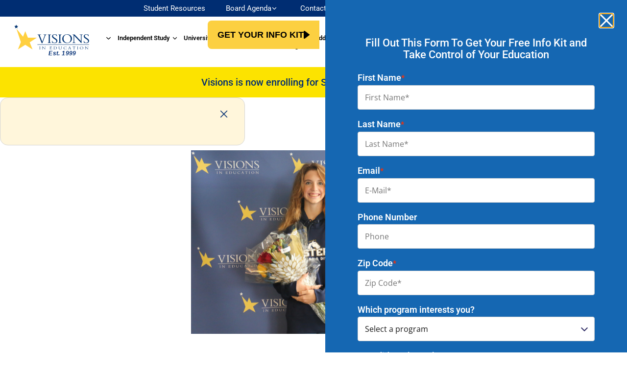

--- FILE ---
content_type: text/html; charset=UTF-8
request_url: https://www.viedu.org/student-spotlight/visions-student-signs-national-letter-of-intent-to-swim-at-masters-university/
body_size: 44284
content:
<!DOCTYPE html>
<html lang="en-US" prefix="og: http://ogp.me/ns# article: http://ogp.me/ns/article#">
<head><meta charset="UTF-8"><script>if(navigator.userAgent.match(/MSIE|Internet Explorer/i)||navigator.userAgent.match(/Trident\/7\..*?rv:11/i)){var href=document.location.href;if(!href.match(/[?&]nowprocket/)){if(href.indexOf("?")==-1){if(href.indexOf("#")==-1){document.location.href=href+"?nowprocket=1"}else{document.location.href=href.replace("#","?nowprocket=1#")}}else{if(href.indexOf("#")==-1){document.location.href=href+"&nowprocket=1"}else{document.location.href=href.replace("#","&nowprocket=1#")}}}}</script><script>(()=>{class RocketLazyLoadScripts{constructor(){this.v="2.0.4",this.userEvents=["keydown","keyup","mousedown","mouseup","mousemove","mouseover","mouseout","touchmove","touchstart","touchend","touchcancel","wheel","click","dblclick","input"],this.attributeEvents=["onblur","onclick","oncontextmenu","ondblclick","onfocus","onmousedown","onmouseenter","onmouseleave","onmousemove","onmouseout","onmouseover","onmouseup","onmousewheel","onscroll","onsubmit"]}async t(){this.i(),this.o(),/iP(ad|hone)/.test(navigator.userAgent)&&this.h(),this.u(),this.l(this),this.m(),this.k(this),this.p(this),this._(),await Promise.all([this.R(),this.L()]),this.lastBreath=Date.now(),this.S(this),this.P(),this.D(),this.O(),this.M(),await this.C(this.delayedScripts.normal),await this.C(this.delayedScripts.defer),await this.C(this.delayedScripts.async),await this.T(),await this.F(),await this.j(),await this.A(),window.dispatchEvent(new Event("rocket-allScriptsLoaded")),this.everythingLoaded=!0,this.lastTouchEnd&&await new Promise(t=>setTimeout(t,500-Date.now()+this.lastTouchEnd)),this.I(),this.H(),this.U(),this.W()}i(){this.CSPIssue=sessionStorage.getItem("rocketCSPIssue"),document.addEventListener("securitypolicyviolation",t=>{this.CSPIssue||"script-src-elem"!==t.violatedDirective||"data"!==t.blockedURI||(this.CSPIssue=!0,sessionStorage.setItem("rocketCSPIssue",!0))},{isRocket:!0})}o(){window.addEventListener("pageshow",t=>{this.persisted=t.persisted,this.realWindowLoadedFired=!0},{isRocket:!0}),window.addEventListener("pagehide",()=>{this.onFirstUserAction=null},{isRocket:!0})}h(){let t;function e(e){t=e}window.addEventListener("touchstart",e,{isRocket:!0}),window.addEventListener("touchend",function i(o){o.changedTouches[0]&&t.changedTouches[0]&&Math.abs(o.changedTouches[0].pageX-t.changedTouches[0].pageX)<10&&Math.abs(o.changedTouches[0].pageY-t.changedTouches[0].pageY)<10&&o.timeStamp-t.timeStamp<200&&(window.removeEventListener("touchstart",e,{isRocket:!0}),window.removeEventListener("touchend",i,{isRocket:!0}),"INPUT"===o.target.tagName&&"text"===o.target.type||(o.target.dispatchEvent(new TouchEvent("touchend",{target:o.target,bubbles:!0})),o.target.dispatchEvent(new MouseEvent("mouseover",{target:o.target,bubbles:!0})),o.target.dispatchEvent(new PointerEvent("click",{target:o.target,bubbles:!0,cancelable:!0,detail:1,clientX:o.changedTouches[0].clientX,clientY:o.changedTouches[0].clientY})),event.preventDefault()))},{isRocket:!0})}q(t){this.userActionTriggered||("mousemove"!==t.type||this.firstMousemoveIgnored?"keyup"===t.type||"mouseover"===t.type||"mouseout"===t.type||(this.userActionTriggered=!0,this.onFirstUserAction&&this.onFirstUserAction()):this.firstMousemoveIgnored=!0),"click"===t.type&&t.preventDefault(),t.stopPropagation(),t.stopImmediatePropagation(),"touchstart"===this.lastEvent&&"touchend"===t.type&&(this.lastTouchEnd=Date.now()),"click"===t.type&&(this.lastTouchEnd=0),this.lastEvent=t.type,t.composedPath&&t.composedPath()[0].getRootNode()instanceof ShadowRoot&&(t.rocketTarget=t.composedPath()[0]),this.savedUserEvents.push(t)}u(){this.savedUserEvents=[],this.userEventHandler=this.q.bind(this),this.userEvents.forEach(t=>window.addEventListener(t,this.userEventHandler,{passive:!1,isRocket:!0})),document.addEventListener("visibilitychange",this.userEventHandler,{isRocket:!0})}U(){this.userEvents.forEach(t=>window.removeEventListener(t,this.userEventHandler,{passive:!1,isRocket:!0})),document.removeEventListener("visibilitychange",this.userEventHandler,{isRocket:!0}),this.savedUserEvents.forEach(t=>{(t.rocketTarget||t.target).dispatchEvent(new window[t.constructor.name](t.type,t))})}m(){const t="return false",e=Array.from(this.attributeEvents,t=>"data-rocket-"+t),i="["+this.attributeEvents.join("],[")+"]",o="[data-rocket-"+this.attributeEvents.join("],[data-rocket-")+"]",s=(e,i,o)=>{o&&o!==t&&(e.setAttribute("data-rocket-"+i,o),e["rocket"+i]=new Function("event",o),e.setAttribute(i,t))};new MutationObserver(t=>{for(const n of t)"attributes"===n.type&&(n.attributeName.startsWith("data-rocket-")||this.everythingLoaded?n.attributeName.startsWith("data-rocket-")&&this.everythingLoaded&&this.N(n.target,n.attributeName.substring(12)):s(n.target,n.attributeName,n.target.getAttribute(n.attributeName))),"childList"===n.type&&n.addedNodes.forEach(t=>{if(t.nodeType===Node.ELEMENT_NODE)if(this.everythingLoaded)for(const i of[t,...t.querySelectorAll(o)])for(const t of i.getAttributeNames())e.includes(t)&&this.N(i,t.substring(12));else for(const e of[t,...t.querySelectorAll(i)])for(const t of e.getAttributeNames())this.attributeEvents.includes(t)&&s(e,t,e.getAttribute(t))})}).observe(document,{subtree:!0,childList:!0,attributeFilter:[...this.attributeEvents,...e]})}I(){this.attributeEvents.forEach(t=>{document.querySelectorAll("[data-rocket-"+t+"]").forEach(e=>{this.N(e,t)})})}N(t,e){const i=t.getAttribute("data-rocket-"+e);i&&(t.setAttribute(e,i),t.removeAttribute("data-rocket-"+e))}k(t){Object.defineProperty(HTMLElement.prototype,"onclick",{get(){return this.rocketonclick||null},set(e){this.rocketonclick=e,this.setAttribute(t.everythingLoaded?"onclick":"data-rocket-onclick","this.rocketonclick(event)")}})}S(t){function e(e,i){let o=e[i];e[i]=null,Object.defineProperty(e,i,{get:()=>o,set(s){t.everythingLoaded?o=s:e["rocket"+i]=o=s}})}e(document,"onreadystatechange"),e(window,"onload"),e(window,"onpageshow");try{Object.defineProperty(document,"readyState",{get:()=>t.rocketReadyState,set(e){t.rocketReadyState=e},configurable:!0}),document.readyState="loading"}catch(t){console.log("WPRocket DJE readyState conflict, bypassing")}}l(t){this.originalAddEventListener=EventTarget.prototype.addEventListener,this.originalRemoveEventListener=EventTarget.prototype.removeEventListener,this.savedEventListeners=[],EventTarget.prototype.addEventListener=function(e,i,o){o&&o.isRocket||!t.B(e,this)&&!t.userEvents.includes(e)||t.B(e,this)&&!t.userActionTriggered||e.startsWith("rocket-")||t.everythingLoaded?t.originalAddEventListener.call(this,e,i,o):(t.savedEventListeners.push({target:this,remove:!1,type:e,func:i,options:o}),"mouseenter"!==e&&"mouseleave"!==e||t.originalAddEventListener.call(this,e,t.savedUserEvents.push,o))},EventTarget.prototype.removeEventListener=function(e,i,o){o&&o.isRocket||!t.B(e,this)&&!t.userEvents.includes(e)||t.B(e,this)&&!t.userActionTriggered||e.startsWith("rocket-")||t.everythingLoaded?t.originalRemoveEventListener.call(this,e,i,o):t.savedEventListeners.push({target:this,remove:!0,type:e,func:i,options:o})}}J(t,e){this.savedEventListeners=this.savedEventListeners.filter(i=>{let o=i.type,s=i.target||window;return e!==o||t!==s||(this.B(o,s)&&(i.type="rocket-"+o),this.$(i),!1)})}H(){EventTarget.prototype.addEventListener=this.originalAddEventListener,EventTarget.prototype.removeEventListener=this.originalRemoveEventListener,this.savedEventListeners.forEach(t=>this.$(t))}$(t){t.remove?this.originalRemoveEventListener.call(t.target,t.type,t.func,t.options):this.originalAddEventListener.call(t.target,t.type,t.func,t.options)}p(t){let e;function i(e){return t.everythingLoaded?e:e.split(" ").map(t=>"load"===t||t.startsWith("load.")?"rocket-jquery-load":t).join(" ")}function o(o){function s(e){const s=o.fn[e];o.fn[e]=o.fn.init.prototype[e]=function(){return this[0]===window&&t.userActionTriggered&&("string"==typeof arguments[0]||arguments[0]instanceof String?arguments[0]=i(arguments[0]):"object"==typeof arguments[0]&&Object.keys(arguments[0]).forEach(t=>{const e=arguments[0][t];delete arguments[0][t],arguments[0][i(t)]=e})),s.apply(this,arguments),this}}if(o&&o.fn&&!t.allJQueries.includes(o)){const e={DOMContentLoaded:[],"rocket-DOMContentLoaded":[]};for(const t in e)document.addEventListener(t,()=>{e[t].forEach(t=>t())},{isRocket:!0});o.fn.ready=o.fn.init.prototype.ready=function(i){function s(){parseInt(o.fn.jquery)>2?setTimeout(()=>i.bind(document)(o)):i.bind(document)(o)}return"function"==typeof i&&(t.realDomReadyFired?!t.userActionTriggered||t.fauxDomReadyFired?s():e["rocket-DOMContentLoaded"].push(s):e.DOMContentLoaded.push(s)),o([])},s("on"),s("one"),s("off"),t.allJQueries.push(o)}e=o}t.allJQueries=[],o(window.jQuery),Object.defineProperty(window,"jQuery",{get:()=>e,set(t){o(t)}})}P(){const t=new Map;document.write=document.writeln=function(e){const i=document.currentScript,o=document.createRange(),s=i.parentElement;let n=t.get(i);void 0===n&&(n=i.nextSibling,t.set(i,n));const c=document.createDocumentFragment();o.setStart(c,0),c.appendChild(o.createContextualFragment(e)),s.insertBefore(c,n)}}async R(){return new Promise(t=>{this.userActionTriggered?t():this.onFirstUserAction=t})}async L(){return new Promise(t=>{document.addEventListener("DOMContentLoaded",()=>{this.realDomReadyFired=!0,t()},{isRocket:!0})})}async j(){return this.realWindowLoadedFired?Promise.resolve():new Promise(t=>{window.addEventListener("load",t,{isRocket:!0})})}M(){this.pendingScripts=[];this.scriptsMutationObserver=new MutationObserver(t=>{for(const e of t)e.addedNodes.forEach(t=>{"SCRIPT"!==t.tagName||t.noModule||t.isWPRocket||this.pendingScripts.push({script:t,promise:new Promise(e=>{const i=()=>{const i=this.pendingScripts.findIndex(e=>e.script===t);i>=0&&this.pendingScripts.splice(i,1),e()};t.addEventListener("load",i,{isRocket:!0}),t.addEventListener("error",i,{isRocket:!0}),setTimeout(i,1e3)})})})}),this.scriptsMutationObserver.observe(document,{childList:!0,subtree:!0})}async F(){await this.X(),this.pendingScripts.length?(await this.pendingScripts[0].promise,await this.F()):this.scriptsMutationObserver.disconnect()}D(){this.delayedScripts={normal:[],async:[],defer:[]},document.querySelectorAll("script[type$=rocketlazyloadscript]").forEach(t=>{t.hasAttribute("data-rocket-src")?t.hasAttribute("async")&&!1!==t.async?this.delayedScripts.async.push(t):t.hasAttribute("defer")&&!1!==t.defer||"module"===t.getAttribute("data-rocket-type")?this.delayedScripts.defer.push(t):this.delayedScripts.normal.push(t):this.delayedScripts.normal.push(t)})}async _(){await this.L();let t=[];document.querySelectorAll("script[type$=rocketlazyloadscript][data-rocket-src]").forEach(e=>{let i=e.getAttribute("data-rocket-src");if(i&&!i.startsWith("data:")){i.startsWith("//")&&(i=location.protocol+i);try{const o=new URL(i).origin;o!==location.origin&&t.push({src:o,crossOrigin:e.crossOrigin||"module"===e.getAttribute("data-rocket-type")})}catch(t){}}}),t=[...new Map(t.map(t=>[JSON.stringify(t),t])).values()],this.Y(t,"preconnect")}async G(t){if(await this.K(),!0!==t.noModule||!("noModule"in HTMLScriptElement.prototype))return new Promise(e=>{let i;function o(){(i||t).setAttribute("data-rocket-status","executed"),e()}try{if(navigator.userAgent.includes("Firefox/")||""===navigator.vendor||this.CSPIssue)i=document.createElement("script"),[...t.attributes].forEach(t=>{let e=t.nodeName;"type"!==e&&("data-rocket-type"===e&&(e="type"),"data-rocket-src"===e&&(e="src"),i.setAttribute(e,t.nodeValue))}),t.text&&(i.text=t.text),t.nonce&&(i.nonce=t.nonce),i.hasAttribute("src")?(i.addEventListener("load",o,{isRocket:!0}),i.addEventListener("error",()=>{i.setAttribute("data-rocket-status","failed-network"),e()},{isRocket:!0}),setTimeout(()=>{i.isConnected||e()},1)):(i.text=t.text,o()),i.isWPRocket=!0,t.parentNode.replaceChild(i,t);else{const i=t.getAttribute("data-rocket-type"),s=t.getAttribute("data-rocket-src");i?(t.type=i,t.removeAttribute("data-rocket-type")):t.removeAttribute("type"),t.addEventListener("load",o,{isRocket:!0}),t.addEventListener("error",i=>{this.CSPIssue&&i.target.src.startsWith("data:")?(console.log("WPRocket: CSP fallback activated"),t.removeAttribute("src"),this.G(t).then(e)):(t.setAttribute("data-rocket-status","failed-network"),e())},{isRocket:!0}),s?(t.fetchPriority="high",t.removeAttribute("data-rocket-src"),t.src=s):t.src="data:text/javascript;base64,"+window.btoa(unescape(encodeURIComponent(t.text)))}}catch(i){t.setAttribute("data-rocket-status","failed-transform"),e()}});t.setAttribute("data-rocket-status","skipped")}async C(t){const e=t.shift();return e?(e.isConnected&&await this.G(e),this.C(t)):Promise.resolve()}O(){this.Y([...this.delayedScripts.normal,...this.delayedScripts.defer,...this.delayedScripts.async],"preload")}Y(t,e){this.trash=this.trash||[];let i=!0;var o=document.createDocumentFragment();t.forEach(t=>{const s=t.getAttribute&&t.getAttribute("data-rocket-src")||t.src;if(s&&!s.startsWith("data:")){const n=document.createElement("link");n.href=s,n.rel=e,"preconnect"!==e&&(n.as="script",n.fetchPriority=i?"high":"low"),t.getAttribute&&"module"===t.getAttribute("data-rocket-type")&&(n.crossOrigin=!0),t.crossOrigin&&(n.crossOrigin=t.crossOrigin),t.integrity&&(n.integrity=t.integrity),t.nonce&&(n.nonce=t.nonce),o.appendChild(n),this.trash.push(n),i=!1}}),document.head.appendChild(o)}W(){this.trash.forEach(t=>t.remove())}async T(){try{document.readyState="interactive"}catch(t){}this.fauxDomReadyFired=!0;try{await this.K(),this.J(document,"readystatechange"),document.dispatchEvent(new Event("rocket-readystatechange")),await this.K(),document.rocketonreadystatechange&&document.rocketonreadystatechange(),await this.K(),this.J(document,"DOMContentLoaded"),document.dispatchEvent(new Event("rocket-DOMContentLoaded")),await this.K(),this.J(window,"DOMContentLoaded"),window.dispatchEvent(new Event("rocket-DOMContentLoaded"))}catch(t){console.error(t)}}async A(){try{document.readyState="complete"}catch(t){}try{await this.K(),this.J(document,"readystatechange"),document.dispatchEvent(new Event("rocket-readystatechange")),await this.K(),document.rocketonreadystatechange&&document.rocketonreadystatechange(),await this.K(),this.J(window,"load"),window.dispatchEvent(new Event("rocket-load")),await this.K(),window.rocketonload&&window.rocketonload(),await this.K(),this.allJQueries.forEach(t=>t(window).trigger("rocket-jquery-load")),await this.K(),this.J(window,"pageshow");const t=new Event("rocket-pageshow");t.persisted=this.persisted,window.dispatchEvent(t),await this.K(),window.rocketonpageshow&&window.rocketonpageshow({persisted:this.persisted})}catch(t){console.error(t)}}async K(){Date.now()-this.lastBreath>45&&(await this.X(),this.lastBreath=Date.now())}async X(){return document.hidden?new Promise(t=>setTimeout(t)):new Promise(t=>requestAnimationFrame(t))}B(t,e){return e===document&&"readystatechange"===t||(e===document&&"DOMContentLoaded"===t||(e===window&&"DOMContentLoaded"===t||(e===window&&"load"===t||e===window&&"pageshow"===t)))}static run(){(new RocketLazyLoadScripts).t()}}RocketLazyLoadScripts.run()})();</script>
	
	<meta name="viewport" content="width=device-width, initial-scale=1.0, viewport-fit=cover" />		<meta name='robots' content='index, follow, max-image-preview:large, max-snippet:-1, max-video-preview:-1' />
	<style>img:is([sizes="auto" i], [sizes^="auto," i]) { contain-intrinsic-size: 3000px 1500px }</style>
	    <!-- Start VWO Common Smartcode -->
    <script type="rocketlazyloadscript" data-rocket-type='text/javascript'>
        var _vwo_clicks = 10;
    </script>
    <!-- End VWO Common Smartcode -->
        <!-- Start VWO Async SmartCode -->
    <link rel="preconnect" href="https://dev.visualwebsiteoptimizer.com" />
    <script type="rocketlazyloadscript" data-rocket-type='text/javascript' id='vwoCode'>
        /* Fix: wp-rocket (application/ld+json) */
        window._vwo_code || (function () {
            var account_id=820678,
                version=2.1,
                settings_tolerance=2000,
                library_tolerance=2500,
                use_existing_jquery=false,
                hide_element='body',
                hide_element_style = 'opacity:0 !important;filter:alpha(opacity=0) !important;background:none !important;transition:none !important;',
                /* DO NOT EDIT BELOW THIS LINE */
                f=false,w=window,d=document,v=d.querySelector('#vwoCode'),cK='_vwo_'+account_id+'_settings',cc={};try{var c=JSON.parse(localStorage.getItem('_vwo_'+account_id+'_config'));cc=c&&typeof c==='object'?c:{}}catch(e){}var stT=cc.stT==='session'?w.sessionStorage:w.localStorage;code={use_existing_jquery:function(){return typeof use_existing_jquery!=='undefined'?use_existing_jquery:undefined},library_tolerance:function(){return typeof library_tolerance!=='undefined'?library_tolerance:undefined},settings_tolerance:function(){return cc.sT||settings_tolerance},hide_element_style:function(){return'{'+(cc.hES||hide_element_style)+'}'},hide_element:function(){if(performance.getEntriesByName('first-contentful-paint')[0]){return''}return typeof cc.hE==='string'?cc.hE:hide_element},getVersion:function(){return version},finish:function(e){if(!f){f=true;var t=d.getElementById('_vis_opt_path_hides');if(t)t.parentNode.removeChild(t);if(e)(new Image).src='https://dev.visualwebsiteoptimizer.com/ee.gif?a='+account_id+e}},finished:function(){return f},addScript:function(e){var t=d.createElement('script');t.type='text/javascript';if(e.src){t.src=e.src}else{t.text=e.text}d.getElementsByTagName('head')[0].appendChild(t)},load:function(e,t){var i=this.getSettings(),n=d.createElement('script'),r=this;t=t||{};if(i){n.textContent=i;d.getElementsByTagName('head')[0].appendChild(n);if(!w.VWO||VWO.caE){stT.removeItem(cK);r.load(e)}}else{var o=new XMLHttpRequest;o.open('GET',e,true);o.withCredentials=!t.dSC;o.responseType=t.responseType||'text';o.onload=function(){if(t.onloadCb){return t.onloadCb(o,e)}if(o.status===200||o.status===304){_vwo_code.addScript({text:o.responseText})}else{_vwo_code.finish('&e=loading_failure:'+e)}};o.onerror=function(){if(t.onerrorCb){return t.onerrorCb(e)}_vwo_code.finish('&e=loading_failure:'+e)};o.send()}},getSettings:function(){try{var e=stT.getItem(cK);if(!e){return}e=JSON.parse(e);if(Date.now()>e.e){stT.removeItem(cK);return}return e.s}catch(e){return}},init:function(){if(d.URL.indexOf('__vwo_disable__')>-1)return;var e=this.settings_tolerance();w._vwo_settings_timer=setTimeout(function(){_vwo_code.finish();stT.removeItem(cK)},e);var t;if(this.hide_element()!=='body'){t=d.createElement('style');var i=this.hide_element(),n=i?i+this.hide_element_style():'',r=d.getElementsByTagName('head')[0];t.setAttribute('id','_vis_opt_path_hides');v&&t.setAttribute('nonce',v.nonce);t.setAttribute('type','text/css');if(t.styleSheet)t.styleSheet.cssText=n;else t.appendChild(d.createTextNode(n));r.appendChild(t)}else{t=d.getElementsByTagName('head')[0];var n=d.createElement('div');n.style.cssText='z-index: 2147483647 !important;position: fixed !important;left: 0 !important;top: 0 !important;width: 100% !important;height: 100% !important;background: white !important;';n.setAttribute('id','_vis_opt_path_hides');n.classList.add('_vis_hide_layer');t.parentNode.insertBefore(n,t.nextSibling)}var o='https://dev.visualwebsiteoptimizer.com/j.php?a='+account_id+'&u='+encodeURIComponent(d.URL)+'&vn='+version;if(w.location.search.indexOf('_vwo_xhr')!==-1){this.addScript({src:o})}else{this.load(o+'&x=true')}}};w._vwo_code=code;code.init();})();
    </script>
    <!-- End VWO Async SmartCode -->
    
<!-- Google Tag Manager for WordPress by gtm4wp.com -->
<script data-cfasync="false" data-pagespeed-no-defer>
	var gtm4wp_datalayer_name = "dataLayer";
	var dataLayer = dataLayer || [];
</script>
<!-- End Google Tag Manager for WordPress by gtm4wp.com -->
	<!-- This site is optimized with the Yoast SEO plugin v25.8 - https://yoast.com/wordpress/plugins/seo/ -->
	<title>Visions Student Signs National Letter Of Intent to Swim at Master’s University - Visions In Education</title>
	<meta name="description" content="Visions Home School Academy Senior Kylee Sears signed to The Master’s University Swim and Dive Team on November 10, 2021." />
	<link rel="canonical" href="https://www.viedu.org/student-spotlight/visions-student-signs-national-letter-of-intent-to-swim-at-masters-university/" />
	<meta property="og:locale" content="en_US" />
	<meta property="og:type" content="article" />
	<meta property="og:title" content="Visions Student Signs National Letter Of Intent to Swim at Master’s University - Visions In Education" />
	<meta property="og:description" content="Visions Home School Academy Senior Kylee Sears signed to The Master’s University Swim and Dive Team on November 10, 2021." />
	<meta property="og:url" content="https://www.viedu.org/student-spotlight/visions-student-signs-national-letter-of-intent-to-swim-at-masters-university/" />
	<meta property="og:site_name" content="Visions In Education" />
	<meta property="article:published_time" content="2021-11-17T23:01:52+00:00" />
	<meta property="article:modified_time" content="2025-03-28T21:33:57+00:00" />
	<meta property="og:image" content="https://www.viedu.org/wp-content/uploads/2021/11/News-post-template-11.png" />
	<meta property="og:image:width" content="500" />
	<meta property="og:image:height" content="375" />
	<meta property="og:image:type" content="image/png" />
	<meta name="author" content="Justina Janas" />
	<meta name="twitter:card" content="summary_large_image" />
	<meta name="twitter:label1" content="Written by" />
	<meta name="twitter:data1" content="Justina Janas" />
	<!-- / Yoast SEO plugin. -->



<link rel="alternate" type="application/rss+xml" title="Visions In Education &raquo; Feed" href="https://www.viedu.org/feed/" />
<link rel="alternate" type="application/rss+xml" title="Visions In Education &raquo; Comments Feed" href="https://www.viedu.org/comments/feed/" />

<!-- google webfont font replacement -->

			<script type="rocketlazyloadscript" data-rocket-type='text/javascript'>

				(function() {

					/*	check if webfonts are disabled by user setting via cookie - or user must opt in.	*/
					var html = document.getElementsByTagName('html')[0];
					var cookie_check = html.className.indexOf('av-cookies-needs-opt-in') >= 0 || html.className.indexOf('av-cookies-can-opt-out') >= 0;
					var allow_continue = true;
					var silent_accept_cookie = html.className.indexOf('av-cookies-user-silent-accept') >= 0;

					if( cookie_check && ! silent_accept_cookie )
					{
						if( ! document.cookie.match(/aviaCookieConsent/) || html.className.indexOf('av-cookies-session-refused') >= 0 )
						{
							allow_continue = false;
						}
						else
						{
							if( ! document.cookie.match(/aviaPrivacyRefuseCookiesHideBar/) )
							{
								allow_continue = false;
							}
							else if( ! document.cookie.match(/aviaPrivacyEssentialCookiesEnabled/) )
							{
								allow_continue = false;
							}
							else if( document.cookie.match(/aviaPrivacyGoogleWebfontsDisabled/) )
							{
								allow_continue = false;
							}
						}
					}

					if( allow_continue )
					{
						var f = document.createElement('link');

						f.type 	= 'text/css';
						f.rel 	= 'stylesheet';
						f.href 	= 'https://fonts.googleapis.com/css?family=Roboto:100,400,700%7COpen+Sans:400,600&display=auto';
						f.id 	= 'avia-google-webfont';

						document.getElementsByTagName('head')[0].appendChild(f);
					}
				})();

			</script>
			<link data-minify="1" rel='stylesheet' id='myCSS-css' href='https://www.viedu.org/wp-content/cache/min/1/wp-content/plugins/simple-clone-widget/css/simple-clone-widget.css?ver=1766383049' type='text/css' media='all' />
<style id='wp-emoji-styles-inline-css' type='text/css'>

	img.wp-smiley, img.emoji {
		display: inline !important;
		border: none !important;
		box-shadow: none !important;
		height: 1em !important;
		width: 1em !important;
		margin: 0 0.07em !important;
		vertical-align: -0.1em !important;
		background: none !important;
		padding: 0 !important;
	}
</style>
<style id='global-styles-inline-css' type='text/css'>
:root{--wp--preset--aspect-ratio--square: 1;--wp--preset--aspect-ratio--4-3: 4/3;--wp--preset--aspect-ratio--3-4: 3/4;--wp--preset--aspect-ratio--3-2: 3/2;--wp--preset--aspect-ratio--2-3: 2/3;--wp--preset--aspect-ratio--16-9: 16/9;--wp--preset--aspect-ratio--9-16: 9/16;--wp--preset--color--black: #000000;--wp--preset--color--cyan-bluish-gray: #abb8c3;--wp--preset--color--white: #ffffff;--wp--preset--color--pale-pink: #f78da7;--wp--preset--color--vivid-red: #cf2e2e;--wp--preset--color--luminous-vivid-orange: #ff6900;--wp--preset--color--luminous-vivid-amber: #fcb900;--wp--preset--color--light-green-cyan: #7bdcb5;--wp--preset--color--vivid-green-cyan: #00d084;--wp--preset--color--pale-cyan-blue: #8ed1fc;--wp--preset--color--vivid-cyan-blue: #0693e3;--wp--preset--color--vivid-purple: #9b51e0;--wp--preset--color--metallic-red: #b02b2c;--wp--preset--color--maximum-yellow-red: #edae44;--wp--preset--color--yellow-sun: #eeee22;--wp--preset--color--palm-leaf: #83a846;--wp--preset--color--aero: #7bb0e7;--wp--preset--color--old-lavender: #745f7e;--wp--preset--color--steel-teal: #5f8789;--wp--preset--color--raspberry-pink: #d65799;--wp--preset--color--medium-turquoise: #4ecac2;--wp--preset--gradient--vivid-cyan-blue-to-vivid-purple: linear-gradient(135deg,rgba(6,147,227,1) 0%,rgb(155,81,224) 100%);--wp--preset--gradient--light-green-cyan-to-vivid-green-cyan: linear-gradient(135deg,rgb(122,220,180) 0%,rgb(0,208,130) 100%);--wp--preset--gradient--luminous-vivid-amber-to-luminous-vivid-orange: linear-gradient(135deg,rgba(252,185,0,1) 0%,rgba(255,105,0,1) 100%);--wp--preset--gradient--luminous-vivid-orange-to-vivid-red: linear-gradient(135deg,rgba(255,105,0,1) 0%,rgb(207,46,46) 100%);--wp--preset--gradient--very-light-gray-to-cyan-bluish-gray: linear-gradient(135deg,rgb(238,238,238) 0%,rgb(169,184,195) 100%);--wp--preset--gradient--cool-to-warm-spectrum: linear-gradient(135deg,rgb(74,234,220) 0%,rgb(151,120,209) 20%,rgb(207,42,186) 40%,rgb(238,44,130) 60%,rgb(251,105,98) 80%,rgb(254,248,76) 100%);--wp--preset--gradient--blush-light-purple: linear-gradient(135deg,rgb(255,206,236) 0%,rgb(152,150,240) 100%);--wp--preset--gradient--blush-bordeaux: linear-gradient(135deg,rgb(254,205,165) 0%,rgb(254,45,45) 50%,rgb(107,0,62) 100%);--wp--preset--gradient--luminous-dusk: linear-gradient(135deg,rgb(255,203,112) 0%,rgb(199,81,192) 50%,rgb(65,88,208) 100%);--wp--preset--gradient--pale-ocean: linear-gradient(135deg,rgb(255,245,203) 0%,rgb(182,227,212) 50%,rgb(51,167,181) 100%);--wp--preset--gradient--electric-grass: linear-gradient(135deg,rgb(202,248,128) 0%,rgb(113,206,126) 100%);--wp--preset--gradient--midnight: linear-gradient(135deg,rgb(2,3,129) 0%,rgb(40,116,252) 100%);--wp--preset--font-size--small: 1rem;--wp--preset--font-size--medium: 1.125rem;--wp--preset--font-size--large: 1.75rem;--wp--preset--font-size--x-large: clamp(1.75rem, 3vw, 2.25rem);--wp--preset--spacing--20: 0.44rem;--wp--preset--spacing--30: 0.67rem;--wp--preset--spacing--40: 1rem;--wp--preset--spacing--50: 1.5rem;--wp--preset--spacing--60: 2.25rem;--wp--preset--spacing--70: 3.38rem;--wp--preset--spacing--80: 5.06rem;--wp--preset--shadow--natural: 6px 6px 9px rgba(0, 0, 0, 0.2);--wp--preset--shadow--deep: 12px 12px 50px rgba(0, 0, 0, 0.4);--wp--preset--shadow--sharp: 6px 6px 0px rgba(0, 0, 0, 0.2);--wp--preset--shadow--outlined: 6px 6px 0px -3px rgba(255, 255, 255, 1), 6px 6px rgba(0, 0, 0, 1);--wp--preset--shadow--crisp: 6px 6px 0px rgba(0, 0, 0, 1);}:root { --wp--style--global--content-size: 800px;--wp--style--global--wide-size: 1130px; }:where(body) { margin: 0; }.wp-site-blocks > .alignleft { float: left; margin-right: 2em; }.wp-site-blocks > .alignright { float: right; margin-left: 2em; }.wp-site-blocks > .aligncenter { justify-content: center; margin-left: auto; margin-right: auto; }:where(.is-layout-flex){gap: 0.5em;}:where(.is-layout-grid){gap: 0.5em;}.is-layout-flow > .alignleft{float: left;margin-inline-start: 0;margin-inline-end: 2em;}.is-layout-flow > .alignright{float: right;margin-inline-start: 2em;margin-inline-end: 0;}.is-layout-flow > .aligncenter{margin-left: auto !important;margin-right: auto !important;}.is-layout-constrained > .alignleft{float: left;margin-inline-start: 0;margin-inline-end: 2em;}.is-layout-constrained > .alignright{float: right;margin-inline-start: 2em;margin-inline-end: 0;}.is-layout-constrained > .aligncenter{margin-left: auto !important;margin-right: auto !important;}.is-layout-constrained > :where(:not(.alignleft):not(.alignright):not(.alignfull)){max-width: var(--wp--style--global--content-size);margin-left: auto !important;margin-right: auto !important;}.is-layout-constrained > .alignwide{max-width: var(--wp--style--global--wide-size);}body .is-layout-flex{display: flex;}.is-layout-flex{flex-wrap: wrap;align-items: center;}.is-layout-flex > :is(*, div){margin: 0;}body .is-layout-grid{display: grid;}.is-layout-grid > :is(*, div){margin: 0;}body{padding-top: 0px;padding-right: 0px;padding-bottom: 0px;padding-left: 0px;}a:where(:not(.wp-element-button)){text-decoration: underline;}:root :where(.wp-element-button, .wp-block-button__link){background-color: #32373c;border-width: 0;color: #fff;font-family: inherit;font-size: inherit;line-height: inherit;padding: calc(0.667em + 2px) calc(1.333em + 2px);text-decoration: none;}.has-black-color{color: var(--wp--preset--color--black) !important;}.has-cyan-bluish-gray-color{color: var(--wp--preset--color--cyan-bluish-gray) !important;}.has-white-color{color: var(--wp--preset--color--white) !important;}.has-pale-pink-color{color: var(--wp--preset--color--pale-pink) !important;}.has-vivid-red-color{color: var(--wp--preset--color--vivid-red) !important;}.has-luminous-vivid-orange-color{color: var(--wp--preset--color--luminous-vivid-orange) !important;}.has-luminous-vivid-amber-color{color: var(--wp--preset--color--luminous-vivid-amber) !important;}.has-light-green-cyan-color{color: var(--wp--preset--color--light-green-cyan) !important;}.has-vivid-green-cyan-color{color: var(--wp--preset--color--vivid-green-cyan) !important;}.has-pale-cyan-blue-color{color: var(--wp--preset--color--pale-cyan-blue) !important;}.has-vivid-cyan-blue-color{color: var(--wp--preset--color--vivid-cyan-blue) !important;}.has-vivid-purple-color{color: var(--wp--preset--color--vivid-purple) !important;}.has-metallic-red-color{color: var(--wp--preset--color--metallic-red) !important;}.has-maximum-yellow-red-color{color: var(--wp--preset--color--maximum-yellow-red) !important;}.has-yellow-sun-color{color: var(--wp--preset--color--yellow-sun) !important;}.has-palm-leaf-color{color: var(--wp--preset--color--palm-leaf) !important;}.has-aero-color{color: var(--wp--preset--color--aero) !important;}.has-old-lavender-color{color: var(--wp--preset--color--old-lavender) !important;}.has-steel-teal-color{color: var(--wp--preset--color--steel-teal) !important;}.has-raspberry-pink-color{color: var(--wp--preset--color--raspberry-pink) !important;}.has-medium-turquoise-color{color: var(--wp--preset--color--medium-turquoise) !important;}.has-black-background-color{background-color: var(--wp--preset--color--black) !important;}.has-cyan-bluish-gray-background-color{background-color: var(--wp--preset--color--cyan-bluish-gray) !important;}.has-white-background-color{background-color: var(--wp--preset--color--white) !important;}.has-pale-pink-background-color{background-color: var(--wp--preset--color--pale-pink) !important;}.has-vivid-red-background-color{background-color: var(--wp--preset--color--vivid-red) !important;}.has-luminous-vivid-orange-background-color{background-color: var(--wp--preset--color--luminous-vivid-orange) !important;}.has-luminous-vivid-amber-background-color{background-color: var(--wp--preset--color--luminous-vivid-amber) !important;}.has-light-green-cyan-background-color{background-color: var(--wp--preset--color--light-green-cyan) !important;}.has-vivid-green-cyan-background-color{background-color: var(--wp--preset--color--vivid-green-cyan) !important;}.has-pale-cyan-blue-background-color{background-color: var(--wp--preset--color--pale-cyan-blue) !important;}.has-vivid-cyan-blue-background-color{background-color: var(--wp--preset--color--vivid-cyan-blue) !important;}.has-vivid-purple-background-color{background-color: var(--wp--preset--color--vivid-purple) !important;}.has-metallic-red-background-color{background-color: var(--wp--preset--color--metallic-red) !important;}.has-maximum-yellow-red-background-color{background-color: var(--wp--preset--color--maximum-yellow-red) !important;}.has-yellow-sun-background-color{background-color: var(--wp--preset--color--yellow-sun) !important;}.has-palm-leaf-background-color{background-color: var(--wp--preset--color--palm-leaf) !important;}.has-aero-background-color{background-color: var(--wp--preset--color--aero) !important;}.has-old-lavender-background-color{background-color: var(--wp--preset--color--old-lavender) !important;}.has-steel-teal-background-color{background-color: var(--wp--preset--color--steel-teal) !important;}.has-raspberry-pink-background-color{background-color: var(--wp--preset--color--raspberry-pink) !important;}.has-medium-turquoise-background-color{background-color: var(--wp--preset--color--medium-turquoise) !important;}.has-black-border-color{border-color: var(--wp--preset--color--black) !important;}.has-cyan-bluish-gray-border-color{border-color: var(--wp--preset--color--cyan-bluish-gray) !important;}.has-white-border-color{border-color: var(--wp--preset--color--white) !important;}.has-pale-pink-border-color{border-color: var(--wp--preset--color--pale-pink) !important;}.has-vivid-red-border-color{border-color: var(--wp--preset--color--vivid-red) !important;}.has-luminous-vivid-orange-border-color{border-color: var(--wp--preset--color--luminous-vivid-orange) !important;}.has-luminous-vivid-amber-border-color{border-color: var(--wp--preset--color--luminous-vivid-amber) !important;}.has-light-green-cyan-border-color{border-color: var(--wp--preset--color--light-green-cyan) !important;}.has-vivid-green-cyan-border-color{border-color: var(--wp--preset--color--vivid-green-cyan) !important;}.has-pale-cyan-blue-border-color{border-color: var(--wp--preset--color--pale-cyan-blue) !important;}.has-vivid-cyan-blue-border-color{border-color: var(--wp--preset--color--vivid-cyan-blue) !important;}.has-vivid-purple-border-color{border-color: var(--wp--preset--color--vivid-purple) !important;}.has-metallic-red-border-color{border-color: var(--wp--preset--color--metallic-red) !important;}.has-maximum-yellow-red-border-color{border-color: var(--wp--preset--color--maximum-yellow-red) !important;}.has-yellow-sun-border-color{border-color: var(--wp--preset--color--yellow-sun) !important;}.has-palm-leaf-border-color{border-color: var(--wp--preset--color--palm-leaf) !important;}.has-aero-border-color{border-color: var(--wp--preset--color--aero) !important;}.has-old-lavender-border-color{border-color: var(--wp--preset--color--old-lavender) !important;}.has-steel-teal-border-color{border-color: var(--wp--preset--color--steel-teal) !important;}.has-raspberry-pink-border-color{border-color: var(--wp--preset--color--raspberry-pink) !important;}.has-medium-turquoise-border-color{border-color: var(--wp--preset--color--medium-turquoise) !important;}.has-vivid-cyan-blue-to-vivid-purple-gradient-background{background: var(--wp--preset--gradient--vivid-cyan-blue-to-vivid-purple) !important;}.has-light-green-cyan-to-vivid-green-cyan-gradient-background{background: var(--wp--preset--gradient--light-green-cyan-to-vivid-green-cyan) !important;}.has-luminous-vivid-amber-to-luminous-vivid-orange-gradient-background{background: var(--wp--preset--gradient--luminous-vivid-amber-to-luminous-vivid-orange) !important;}.has-luminous-vivid-orange-to-vivid-red-gradient-background{background: var(--wp--preset--gradient--luminous-vivid-orange-to-vivid-red) !important;}.has-very-light-gray-to-cyan-bluish-gray-gradient-background{background: var(--wp--preset--gradient--very-light-gray-to-cyan-bluish-gray) !important;}.has-cool-to-warm-spectrum-gradient-background{background: var(--wp--preset--gradient--cool-to-warm-spectrum) !important;}.has-blush-light-purple-gradient-background{background: var(--wp--preset--gradient--blush-light-purple) !important;}.has-blush-bordeaux-gradient-background{background: var(--wp--preset--gradient--blush-bordeaux) !important;}.has-luminous-dusk-gradient-background{background: var(--wp--preset--gradient--luminous-dusk) !important;}.has-pale-ocean-gradient-background{background: var(--wp--preset--gradient--pale-ocean) !important;}.has-electric-grass-gradient-background{background: var(--wp--preset--gradient--electric-grass) !important;}.has-midnight-gradient-background{background: var(--wp--preset--gradient--midnight) !important;}.has-small-font-size{font-size: var(--wp--preset--font-size--small) !important;}.has-medium-font-size{font-size: var(--wp--preset--font-size--medium) !important;}.has-large-font-size{font-size: var(--wp--preset--font-size--large) !important;}.has-x-large-font-size{font-size: var(--wp--preset--font-size--x-large) !important;}
:where(.wp-block-post-template.is-layout-flex){gap: 1.25em;}:where(.wp-block-post-template.is-layout-grid){gap: 1.25em;}
:where(.wp-block-columns.is-layout-flex){gap: 2em;}:where(.wp-block-columns.is-layout-grid){gap: 2em;}
:root :where(.wp-block-pullquote){font-size: 1.5em;line-height: 1.6;}
</style>
<link data-minify="1" rel='stylesheet' id='rss-retriever-css' href='https://www.viedu.org/wp-content/cache/min/1/wp-content/plugins/wp-rss-retriever/inc/css/rss-retriever.css?ver=1766383049' type='text/css' media='all' />
<link rel='stylesheet' id='elementor-frontend-css' href='https://www.viedu.org/wp-content/plugins/elementor/assets/css/frontend.min.css?ver=3.31.3' type='text/css' media='all' />
<link rel='stylesheet' id='widget-mega-menu-css' href='https://www.viedu.org/wp-content/plugins/elementor-pro/assets/css/widget-mega-menu.min.css?ver=3.31.2' type='text/css' media='all' />
<link rel='stylesheet' id='widget-image-css' href='https://www.viedu.org/wp-content/plugins/elementor/assets/css/widget-image.min.css?ver=3.31.3' type='text/css' media='all' />
<link rel='stylesheet' id='widget-search-css' href='https://www.viedu.org/wp-content/plugins/elementor-pro/assets/css/widget-search.min.css?ver=3.31.2' type='text/css' media='all' />
<link rel='stylesheet' id='widget-nav-menu-css' href='https://www.viedu.org/wp-content/plugins/elementor-pro/assets/css/widget-nav-menu.min.css?ver=3.31.2' type='text/css' media='all' />
<link rel='stylesheet' id='widget-icon-list-css' href='https://www.viedu.org/wp-content/plugins/elementor/assets/css/widget-icon-list.min.css?ver=3.31.3' type='text/css' media='all' />
<link rel='stylesheet' id='elementor-post-27226-css' href='https://www.viedu.org/wp-content/uploads/elementor/css/post-27226.css?ver=1762170078' type='text/css' media='all' />
<link rel='stylesheet' id='elementor-post-14122-css' href='https://www.viedu.org/wp-content/uploads/elementor/css/post-14122.css?ver=1762178752' type='text/css' media='all' />
<link rel='stylesheet' id='elementor-post-35619-css' href='https://www.viedu.org/wp-content/cache/background-css/1/www.viedu.org/wp-content/uploads/elementor/css/post-35619.css?ver=1768608729&wpr_t=1768656236' type='text/css' media='all' />
<link rel='stylesheet' id='elementor-post-35594-css' href='https://www.viedu.org/wp-content/cache/background-css/1/www.viedu.org/wp-content/uploads/elementor/css/post-35594.css?ver=1762170079&wpr_t=1768656236' type='text/css' media='all' />
<link data-minify="1" rel='stylesheet' id='meks-ads-widget-css' href='https://www.viedu.org/wp-content/cache/min/1/wp-content/plugins/meks-easy-ads-widget/css/style.css?ver=1766383049' type='text/css' media='all' />
<link rel='stylesheet' id='wp-add-custom-css-css' href='https://www.viedu.org/wp-content/cache/background-css/1/www.viedu.org/?display_custom_css=css&wpr_t=1768656236' type='text/css' media='all' />
<link data-minify="1" rel='stylesheet' id='avia-single-post-14122-css' href='https://www.viedu.org/wp-content/cache/min/1/wp-content/uploads/dynamic_avia/avia_posts_css/post-14122.css?ver=1766402347' type='text/css' media='all' />
<link data-minify="1" rel='stylesheet' id='elementor-gf-local-roboto-css' href='https://www.viedu.org/wp-content/cache/min/1/wp-content/uploads/elementor/google-fonts/css/roboto.css?ver=1766383048' type='text/css' media='all' />
<link data-minify="1" rel='stylesheet' id='elementor-gf-local-opensans-css' href='https://www.viedu.org/wp-content/cache/min/1/wp-content/uploads/elementor/google-fonts/css/opensans.css?ver=1766383048' type='text/css' media='all' />
<script type="rocketlazyloadscript" data-rocket-type="text/javascript" data-rocket-src="https://www.viedu.org/wp-includes/js/jquery/jquery.min.js?ver=3.7.1" id="jquery-core-js" data-rocket-defer defer></script>
<script type="rocketlazyloadscript" data-rocket-type="text/javascript" data-rocket-src="https://www.viedu.org/wp-includes/js/jquery/jquery-migrate.min.js?ver=3.4.1" id="jquery-migrate-js" data-rocket-defer defer></script>
<script type="rocketlazyloadscript" data-minify="1" data-rocket-type="text/javascript" data-rocket-src="https://www.viedu.org/wp-content/cache/min/1/wp-content/plugins/handl-utm-grabber/js/js.cookie.js?ver=1766383048" id="js.cookie-js" data-rocket-defer defer></script>
<script type="text/javascript" id="handl-utm-grabber-js-extra">
/* <![CDATA[ */
var handl_utm = [];
/* ]]> */
</script>
<script type="rocketlazyloadscript" data-minify="1" data-rocket-type="text/javascript" data-rocket-src="https://www.viedu.org/wp-content/cache/min/1/wp-content/plugins/handl-utm-grabber/js/handl-utm-grabber.js?ver=1766383048" id="handl-utm-grabber-js" data-rocket-defer defer></script>
<script type="rocketlazyloadscript" data-minify="1" data-rocket-type="text/javascript" data-rocket-src="https://www.viedu.org/wp-content/cache/min/1/wp-content/plugins/stop-user-enumeration/frontend/js/frontend.js?ver=1766383048" id="stop-user-enumeration-js" defer="defer" data-wp-strategy="defer"></script>
<script type="rocketlazyloadscript" data-minify="1" data-rocket-type="text/javascript" data-rocket-src="https://www.viedu.org/wp-content/cache/min/1/wp-content/uploads/dynamic_avia/avia-head-scripts-4e81d87e960c153b75e543d619d0f6f2---68cc419070a96.js?ver=1766383048" id="avia-head-scripts-js" data-rocket-defer defer></script>
<link rel="https://api.w.org/" href="https://www.viedu.org/wp-json/" /><link rel="alternate" title="JSON" type="application/json" href="https://www.viedu.org/wp-json/wp/v2/posts/14122" /><link rel="EditURI" type="application/rsd+xml" title="RSD" href="https://www.viedu.org/xmlrpc.php?rsd" />
<meta name="generator" content="WordPress 6.8.2" />
<link rel='shortlink' href='https://www.viedu.org/?p=14122' />
<link rel="alternate" title="oEmbed (JSON)" type="application/json+oembed" href="https://www.viedu.org/wp-json/oembed/1.0/embed?url=https%3A%2F%2Fwww.viedu.org%2Fstudent-spotlight%2Fvisions-student-signs-national-letter-of-intent-to-swim-at-masters-university%2F" />
<link rel="alternate" title="oEmbed (XML)" type="text/xml+oembed" href="https://www.viedu.org/wp-json/oembed/1.0/embed?url=https%3A%2F%2Fwww.viedu.org%2Fstudent-spotlight%2Fvisions-student-signs-national-letter-of-intent-to-swim-at-masters-university%2F&#038;format=xml" />
            <script type="rocketlazyloadscript" data-rocket-type="text/javascript">
                // Ninja Tables is supressing the global JS to keep all the JS functions work event other plugins throw error.
                // If You want to disable this please go to Ninja Tables -> Tools -> Global Settings and disable it
                var oldOnError = window.onerror;
                window.onerror = function (message, url, lineNumber) {
                    if (oldOnError) oldOnError.apply(this, arguments);  // Call any previously assigned handler
                                        console.error(message, [url, "Line#: " + lineNumber]);
                                        return true;
                };
            </script>
        <meta property="og:title" name="og:title" content="Visions Student Signs National Letter Of Intent to Swim at Master’s University" />
<meta property="og:type" name="og:type" content="article" />
<meta property="og:image" name="og:image" content="https://www.viedu.org/wp-content/uploads/2021/11/News-post-template-11.png" />
<meta property="og:image" name="og:image" content="https://www.viedu.org/wp-content/uploads/2021/11/Kylee-Sears-with-family-web-scaled-1-1-1030x687.jpg" />
<meta property="og:url" name="og:url" content="https://www.viedu.org/student-spotlight/visions-student-signs-national-letter-of-intent-to-swim-at-masters-university/" />
<meta property="og:description" name="og:description" content="Visions Student Signs National Letter Of Intent To Swim At Master’s UniversityVisions In Education is proud to announce that Home School Academy Senior Kylee Sears signed to The Master’s University Swimming and Diving Team on November 10, 2021.Kylee has been a Visions student for the past four years and during that time has swam competitively with the support of [...]" />
<meta property="og:locale" name="og:locale" content="en_US" />
<meta property="og:site_name" name="og:site_name" content="Visions In Education" />
<meta property="twitter:card" name="twitter:card" content="summary_large_image" />
<meta property="article:tag" name="article:tag" content="gabe woodward" />
<meta property="article:tag" name="article:tag" content="home school" />
<meta property="article:tag" name="article:tag" content="kylee sears" />
<meta property="article:tag" name="article:tag" content="master&#039;s university" />
<meta property="article:tag" name="article:tag" content="master&#039;s university aquatics" />
<meta property="article:tag" name="article:tag" content="master&#039;s university athletics" />
<meta property="article:tag" name="article:tag" content="national letter of intent" />
<meta property="article:tag" name="article:tag" content="online high school" />
<meta property="article:tag" name="article:tag" content="swimming" />
<meta property="article:tag" name="article:tag" content="visions" />
<meta property="article:tag" name="article:tag" content="visions in education" />
<meta property="article:tag" name="article:tag" content="visions in education charter school" />
<meta property="article:section" name="article:section" content="Student Spotlight" />
<meta property="article:published_time" name="article:published_time" content="2021-11-17T23:01:52+00:00" />
<meta property="article:modified_time" name="article:modified_time" content="2025-03-28T21:33:57+00:00" />
<meta property="article:author" name="article:author" content="https://www.viedu.org/author/jjanas/" />
<!-- Stream WordPress user activity plugin v4.1.1 -->
    <script type="rocketlazyloadscript" data-rocket-src="https://www.googleoptimize.com/optimize.js?id=" data-rocket-defer defer></script>
        <script type="rocketlazyloadscript" data-minify="1" data-rocket-src="https://www.viedu.org/wp-content/cache/min/1/ajax/libs/jquery-validate/1.19.5/jquery.validate.min.js?ver=1766383048" data-rocket-defer defer></script>
        <script type="rocketlazyloadscript" data-minify="1" data-rocket-src="https://www.viedu.org/wp-content/cache/min/1/ajax/libs/jquery.mask/1.14.16/jquery.mask.min.js?ver=1766383049" data-rocket-defer defer></script>
        <script type="rocketlazyloadscript" data-rocket-type="text/javascript">window.addEventListener('DOMContentLoaded', function() {

            jQuery(document).ready(function( $ ) {
                $('input.zip-code').mask('00000', {clearIfNotMatch: true});
                $('input.is_phone').mask('(000) 000-0000', {clearIfNotMatch: true});

                $.validator.methods.email = function(value, element) {
                    var pattern = /^([a-z\d!#$%&'*+\-\/=?^_`{|}~\u00A0-\uD7FF\uF900-\uFDCF\uFDF0-\uFFEF]+(\.[a-z\d!#$%&'*+\-\/=?^_`{|}~\u00A0-\uD7FF\uF900-\uFDCF\uFDF0-\uFFEF]+)*|"((([ \t]*\r\n)?[ \t]+)?([\x01-\x08\x0b\x0c\x0e-\x1f\x7f\x21\x23-\x5b\x5d-\x7e\u00A0-\uD7FF\uF900-\uFDCF\uFDF0-\uFFEF]|\\[\x01-\x09\x0b\x0c\x0d-\x7f\u00A0-\uD7FF\uF900-\uFDCF\uFDF0-\uFFEF]))*(([ \t]*\r\n)?[ \t]+)?")@(([a-z\d\u00A0-\uD7FF\uF900-\uFDCF\uFDF0-\uFFEF]|[a-z\d\u00A0-\uD7FF\uF900-\uFDCF\uFDF0-\uFFEF][a-z\d\-._~\u00A0-\uD7FF\uF900-\uFDCF\uFDF0-\uFFEF]*[a-z\d\u00A0-\uD7FF\uF900-\uFDCF\uFDF0-\uFFEF])\.)+([a-z\u00A0-\uD7FF\uF900-\uFDCF\uFDF0-\uFFEF]|[a-z\u00A0-\uD7FF\uF900-\uFDCF\uFDF0-\uFFEF][a-z\d\-._~\u00A0-\uD7FF\uF900-\uFDCF\uFDF0-\uFFEF]*[a-z\u00A0-\uD7FF\uF900-\uFDCF\uFDF0-\uFFEF])\.?$/i;
                    return this.optional(element) || pattern.test(value);
                }

                validate = {
                    rules: {
                        first_name: "required",
                        last_name: "required",
                        zip: "required",
                        email: {
                            required: true,
                            email: true
                        }
                    },
                    messages: {
                        first_name: "Please enter your first name.",
                        last_name: "Please enter your last name.",
                        zip: "Please enter your zip code.",
                        email: "Please enter a valid email address."
                    },
                    submitHandler: function(form) {
                        submitContactForm(form);
                    }
                };

                $('form.contact-form').validate(validate);
                $('form.contact-form-sidebar').validate(validate);

                $('[name="enrollment_source"]').parent().next('p').hide();
                $('[name="enrollment_source"]').change(function() {
                    $this = $(this);
                    $next = $this.parent().next('p');
                    if ($this.val() == '5') {
                        $next.removeClass('hidden').show();
                    } else {
                        $next.hide();
                        $next.find('input').val('');
                    }
                });
            });
        });</script>
    

<!-- Snap Pixel Code -->
        <script type="rocketlazyloadscript" data-rocket-type='text/javascript'>
        (function(e,t,n){if(e.snaptr)return;var a=e.snaptr=function()
{a.handleRequest?a.handleRequest.apply(a,arguments):a.queue.push(arguments)};
a.queue=[];var s='script';r=t.createElement(s);r.async=!0;
r.src=n;var u=t.getElementsByTagName(s)[0];
u.parentNode.insertBefore(r,u);})(window,document,
'https://sc-static.net/scevent.min.js');

snaptr('init', '862b7863-332c-43b7-a2ad-c4e1dd6d7d4a');

snaptr('track', 'PAGE_VIEW');

</script>
<!-- End Snap Pixel Code -->

<!-- Facebook Pixel Code -->
        <script type="rocketlazyloadscript">
        !function(f,b,e,v,n,t,s)
{if(f.fbq)return;n=f.fbq=function(){n.callMethod?
n.callMethod.apply(n,arguments):n.queue.push(arguments)};
if(!f._fbq)f._fbq=n;n.push=n;n.loaded=!0;n.version='2.0';
n.queue=[];t=b.createElement(e);t.async=!0;
t.src=v;s=b.getElementsByTagName(e)[0];
s.parentNode.insertBefore(t,s)}(window,document,'script',
'https://connect.facebook.net/en_US/fbevents.js');
 fbq('init', '971019063100602');
fbq('track', 'PageView');
</script>
<noscript>
 <img height="1" width="1" src="https://www.facebook.com/tr?id=971019063100602&ev=PageView&noscript=1"/>
</noscript>
<!-- End Facebook Pixel Code -->

<!-- Bing -->
<script type="rocketlazyloadscript">(function(w,d,t,r,u){var f,n,i;w[u]=w[u]||[],f=function(){var o={ti:"5317479"};o.q=w[u],w[u]=new UET(o),w[u].push("pageLoad")},n=d.createElement(t),n.src=r,n.async=1,n.onload=n.onreadystatechange=function(){var s=this.readyState;s&&s!=="loaded"&&s!=="complete"||(f(),n.onload=n.onreadystatechange=null)},i=d.getElementsByTagName(t)[0],i.parentNode.insertBefore(n,i)})(window,document,"script","//bat.bing.com/bat.js","uetq");</script>


<script src="https://www.google.com/recaptcha/api.js?render=6LeUNWkdAAAAAAytfNt_VNUA5zGY7Jn-zrdBbvl0"></script>
<script>window.addEventListener('DOMContentLoaded', function() {
    window.submitContactForm = (form) => {
        grecaptcha.execute('6LeUNWkdAAAAAAytfNt_VNUA5zGY7Jn-zrdBbvl0', {action: 'vie_form'}).then(token => {
            jQuery('<input type="hidden" name="g-recaptcha-response">').val(token).appendTo(jQuery(form));
            form.submit();
        });
    }
});</script>
    <script type="rocketlazyloadscript">window.addEventListener('DOMContentLoaded', function() {
        jQuery(document).ready(function ($) {
            const MAX_LINE = 10;

            function createReadmoreBtn(target) {
                if ($(target).next(".readmoreBtn").length) return; // Prevent duplicate buttons

                let readmoreBtn = $("<a>", {
                    href: "javascript:void(0)",
                    text: "Read more",
                    class: "readmoreBtn"
                });

                readmoreBtn.on("click", function () {
                    $(target).toggleClass("expanded");
                    if ($(target).hasClass("expanded")) {
                        $(this).text("Read less");
                        $(target).css({
                            "-webkit-line-clamp": "",
                            "display": "block",
                            "overflow": "visible",
                            "max-height": "none"
                        });
                    } else {
                        $(this).text("Read more");
                        $(target).css({
                            "-webkit-line-clamp": MAX_LINE,
                            "display": "-webkit-box",
                            "-webkit-box-orient": "vertical",
                            "overflow": "hidden",
                            "max-height": MAX_LINE * parseFloat($(target).css("line-height")) + "px"
                        });
                    }
                });

                $(target).after(readmoreBtn);
            }

            function renderReadMoreToggle() {
                // Loop through each testimonial carousel
                $("#testimonials-carousel").each(function () {
                    // Loop through each .readmore element inside the current carousel
                    $(this).find(".readmore").each(function () {
                        let element = $(this);
                        let parent = element.parent(); // Get the parent of the .readmore element

                        // Reset styles to measure actual height
                        element.css({
                            "display": "block",
                            "overflow": "visible",
                            "-webkit-line-clamp": "unset",
                            "-webkit-box-orient": "unset",
                            "max-height": "none"
                        });
                        parent.css({
                            "overflow": "visible",
                            "max-height": "none"
                        });

                        setTimeout(function () {
                            const style = window.getComputedStyle(element[0]);
                            const lineHeight = parseFloat(style.lineHeight);
                            const elementHeight = element[0].scrollHeight; // Full height
                            const maxVisibleHeight = lineHeight * MAX_LINE;

                            if (elementHeight > maxVisibleHeight) {
                                // Apply line-clamping styles
                                element.css({
                                    "display": "-webkit-box",
                                    "-webkit-box-orient": "vertical",
                                    "overflow": "hidden",
                                    "-webkit-line-clamp": MAX_LINE,
                                    "max-height": maxVisibleHeight + "px"
                                });

                                createReadmoreBtn(element);
                            }
                        }, 500);
                    });
                });
            }

            function resetTestimonialItems() {
                $("#testimonials-carousel .readmore").each(function () {
                    $(this).removeClass("expanded");
                    $(this).next(".readmoreBtn").remove();
                    $(this).css({
                        "display": "-webkit-box",
                        "-webkit-box-orient": "vertical",
                        "overflow": "hidden",
                        "-webkit-line-clamp": MAX_LINE
                    });
                    $(this).parent().css({
                        "display": "-webkit-box",
                        "overflow": "hidden",
                        "max-height": "none"
                    });
                });

                // Re-run the toggle function after reset
                renderReadMoreToggle();
            }

            function getCurrentBreakpoint() {
                let width = $(window).width();
                return width > 1024 ? "desktop" : width > 767 ? "tablet" : "mobile";
            }

            let currentBreakpoint = getCurrentBreakpoint();
            renderReadMoreToggle();

            $(window).on("resize", function () {
                let newBreakpoint = getCurrentBreakpoint();
                if (currentBreakpoint !== newBreakpoint) {
                    currentBreakpoint = newBreakpoint;
                    resetTestimonialItems();
                }
            });
        });
    });</script>
    
<!-- Google Tag Manager for WordPress by gtm4wp.com -->
<!-- GTM Container placement set to footer -->
<script data-cfasync="false" data-pagespeed-no-defer type="text/javascript">
	var dataLayer_content = {"pagePostType":"post","pagePostType2":"single-post","pageCategory":["student-spotlight"],"pageAttributes":["gabe-woodward","home-school","kylee-sears","masters-university","masters-university-aquatics","masters-university-athletics","national-letter-of-intent","online-high-school","swimming","visions","visions-in-education","visions-in-education-charter-school"],"pagePostAuthor":"Justina Janas"};
	dataLayer.push( dataLayer_content );
</script>
<script type="rocketlazyloadscript" data-cfasync="false" data-pagespeed-no-defer data-rocket-type="text/javascript">
(function(w,d,s,l,i){w[l]=w[l]||[];w[l].push({'gtm.start':
new Date().getTime(),event:'gtm.js'});var f=d.getElementsByTagName(s)[0],
j=d.createElement(s),dl=l!='dataLayer'?'&l='+l:'';j.async=true;j.src=
'//www.googletagmanager.com/gtm.js?id='+i+dl;f.parentNode.insertBefore(j,f);
})(window,document,'script','dataLayer','GTM-NNF8K53');
</script>
<!-- End Google Tag Manager for WordPress by gtm4wp.com --><link rel="profile" href="https://gmpg.org/xfn/11" />
<link rel="alternate" type="application/rss+xml" title="Visions In Education RSS2 Feed" href="https://www.viedu.org/feed/" />
<link rel="pingback" href="https://www.viedu.org/xmlrpc.php" />

<style type='text/css' media='screen'>
 #top #header_main > .container, #top #header_main > .container .main_menu  .av-main-nav > li > a, #top #header_main #menu-item-shop .cart_dropdown_link{ height:90px; line-height: 90px; }
 .html_top_nav_header .av-logo-container{ height:90px;  }
 .html_header_top.html_header_sticky #top #wrap_all #main{ padding-top:120px; } 
</style>
<!--[if lt IE 9]><script src="https://www.viedu.org/wp-content/themes/enfold/js/html5shiv.js"></script><![endif]-->

<meta name="generator" content="Elementor 3.31.3; features: e_font_icon_svg, additional_custom_breakpoints; settings: css_print_method-external, google_font-enabled, font_display-swap">
<style>
	.elementor-lightbox .elementor-lightbox-image {
		background-color: #FFF;
	}
</style>
<script type="rocketlazyloadscript">window.addEventListener('DOMContentLoaded', function() {
	jQuery(document).ready(function ($) {
        $('link[id="avia-merged-styles-css"]').remove();
    });
	
(() => {
	const aviaMergedStylesCss = document.getElementById("avia-merged-styles-css");
		if (aviaMergedStylesCss) {
			aviaMergedStylesCss.remove();		
		}	
})();
});</script>

<!-- Meta Pixel Code -->
<script type="rocketlazyloadscript" data-rocket-type='text/javascript'>
!function(f,b,e,v,n,t,s){if(f.fbq)return;n=f.fbq=function(){n.callMethod?
n.callMethod.apply(n,arguments):n.queue.push(arguments)};if(!f._fbq)f._fbq=n;
n.push=n;n.loaded=!0;n.version='2.0';n.queue=[];t=b.createElement(e);t.async=!0;
t.src=v;s=b.getElementsByTagName(e)[0];s.parentNode.insertBefore(t,s)}(window,
document,'script','https://connect.facebook.net/en_US/fbevents.js');
</script>
<!-- End Meta Pixel Code -->
<script type="rocketlazyloadscript" data-rocket-type='text/javascript'>var url = window.location.origin + '?ob=open-bridge';
            fbq('set', 'openbridge', '971019063100602', url);
fbq('init', '971019063100602', {}, {
    "agent": "wordpress-6.8.2-4.1.5"
})</script><script type="rocketlazyloadscript" data-rocket-type='text/javascript'>
    fbq('track', 'PageView', []);
  </script><script type="rocketlazyloadscript" data-minify="1" data-rocket-type="text/javascript" data-rocket-src="https://www.viedu.org/wp-content/cache/min/1/pages/scripts/0077/0616.js?ver=1766383049" async="async"></script>			<style>
				.e-con.e-parent:nth-of-type(n+4):not(.e-lazyloaded):not(.e-no-lazyload),
				.e-con.e-parent:nth-of-type(n+4):not(.e-lazyloaded):not(.e-no-lazyload) * {
					background-image: none !important;
				}
				@media screen and (max-height: 1024px) {
					.e-con.e-parent:nth-of-type(n+3):not(.e-lazyloaded):not(.e-no-lazyload),
					.e-con.e-parent:nth-of-type(n+3):not(.e-lazyloaded):not(.e-no-lazyload) * {
						background-image: none !important;
					}
				}
				@media screen and (max-height: 640px) {
					.e-con.e-parent:nth-of-type(n+2):not(.e-lazyloaded):not(.e-no-lazyload),
					.e-con.e-parent:nth-of-type(n+2):not(.e-lazyloaded):not(.e-no-lazyload) * {
						background-image: none !important;
					}
				}
			</style>
			
<!-- To speed up the rendering and to display the site as fast as possible to the user we include some styles and scripts for above the fold content inline -->
<script type="rocketlazyloadscript" data-rocket-type="text/javascript">'use strict';var avia_is_mobile=!1;if(/Android|webOS|iPhone|iPad|iPod|BlackBerry|IEMobile|Opera Mini/i.test(navigator.userAgent)&&'ontouchstart' in document.documentElement){avia_is_mobile=!0;document.documentElement.className+=' avia_mobile '}
else{document.documentElement.className+=' avia_desktop '};document.documentElement.className+=' js_active ';(function(){var e=['-webkit-','-moz-','-ms-',''],n='',o=!1,a=!1;for(var t in e){if(e[t]+'transform' in document.documentElement.style){o=!0;n=e[t]+'transform'};if(e[t]+'perspective' in document.documentElement.style){a=!0}};if(o){document.documentElement.className+=' avia_transform '};if(a){document.documentElement.className+=' avia_transform3d '};if(typeof document.getElementsByClassName=='function'&&typeof document.documentElement.getBoundingClientRect=='function'&&avia_is_mobile==!1){if(n&&window.innerHeight>0){setTimeout(function(){var e=0,o={},a=0,t=document.getElementsByClassName('av-parallax'),i=window.pageYOffset||document.documentElement.scrollTop;for(e=0;e<t.length;e++){t[e].style.top='0px';o=t[e].getBoundingClientRect();a=Math.ceil((window.innerHeight+i-o.top)*0.3);t[e].style[n]='translate(0px, '+a+'px)';t[e].style.top='auto';t[e].className+=' enabled-parallax '}},50)}}})();</script><link rel="icon" href="https://www.viedu.org/wp-content/uploads/2019/04/cropped-Favicon-Star-32x32.png" sizes="32x32" />
<link rel="icon" href="https://www.viedu.org/wp-content/uploads/2019/04/cropped-Favicon-Star-192x192.png" sizes="192x192" />
<link rel="apple-touch-icon" href="https://www.viedu.org/wp-content/uploads/2019/04/cropped-Favicon-Star-180x180.png" />
<meta name="msapplication-TileImage" content="https://www.viedu.org/wp-content/uploads/2019/04/cropped-Favicon-Star-270x270.png" />
		<style type="text/css" id="wp-custom-css">
			.grecaptcha-badge {
       visibility: hidden;
        display: none;
} 
.form-container fieldset {
    border: none;
    padding: 0;
}

.form-container input,
.form-container select{
    width: 100%;
    font-family: "Open Sans";
    color: #161616!important    ;
    height: 50px;
    font-size: 1rem;
}
.form-container fieldset p {
    position: relative;
}

input[type="submit"] {
    cursor: pointer;
}

.form-container fieldset h3 {
    display: none;
}

.form-container fieldset label {
    margin: 0;
    color: #fff;
    font-size: 1.125rem;
    font-weight: 600;
    line-height: 28px;
    margin-bottom: 0px;
    font-family: 'Roboto';
}

.form-container fieldset label.error {    
    color: #fce300!important;
    position: absolute;
    text-align: right;
    width: 100%;
    font-size: 0.875rem;
    font-weight: 500;
    left: 0;
    top: 75px;
}

.form-container fieldset label span.required {
        color: #ff2e00;
}
.form-container fieldset input, .form-container fieldset select {
    height: 50px;
    border-radius: 4px;
    border: 1px solid #D4D4D4;
    padding: 10px 14px;
    background: #FFF;
}
.form-container fieldset .form_element .button {
    border-radius: 100px;
    background-color: #fce300 !important;
    background: #fce300 !important;
    border: none;
    color: #002d72!important;
    font-size: 1.375rem;
    text-transform: uppercase;
    font-weight: 700;
    height: 60px;
    font-family: 'Roboto';
    letter-spacing: 0.4px;
}

.form-container fieldset .form_element span {
    font-size: 1rem;
    font-family: Roboto;
}


.form-container select {
    -webkit-appearance: none!important;
    -moz-appearance: none!important;
    appearance: none!important;
    background-position: right 10px center!important;
    background-repeat: no-repeat!important;
    background-size: 20px 21px!important;
    background-image: url('data:image/svg+xml,%3Csvg xmlns="http://www.w3.org/2000/svg" width="20" height="21" viewBox="0 0 20 21" fill="none"%3E%3Cpath d="M15.8334 7.99512L10 13.8285L4.16669 7.99512" stroke="%23282661" stroke-width="2" stroke-linecap="round" stroke-linejoin="round"/%3E%3C/svg%3E')!important;
}


@media only screen and (max-width: 768px) {
    .form-container select {
        font-size: 0.875rem;
    }
    .form-container fieldset .form_element .button { 
        font-size: 1.25rem;   
    }
}
		</style>
		<style type="text/css">
		@font-face {font-family: 'entypo-fontello'; font-weight: normal; font-style: normal; font-display: auto;
		src: url('https://www.viedu.org/wp-content/themes/enfold/config-templatebuilder/avia-template-builder/assets/fonts/entypo-fontello.woff2') format('woff2'),
		url('https://www.viedu.org/wp-content/themes/enfold/config-templatebuilder/avia-template-builder/assets/fonts/entypo-fontello.woff') format('woff'),
		url('https://www.viedu.org/wp-content/themes/enfold/config-templatebuilder/avia-template-builder/assets/fonts/entypo-fontello.ttf') format('truetype'),
		url('https://www.viedu.org/wp-content/themes/enfold/config-templatebuilder/avia-template-builder/assets/fonts/entypo-fontello.svg#entypo-fontello') format('svg'),
		url('https://www.viedu.org/wp-content/themes/enfold/config-templatebuilder/avia-template-builder/assets/fonts/entypo-fontello.eot'),
		url('https://www.viedu.org/wp-content/themes/enfold/config-templatebuilder/avia-template-builder/assets/fonts/entypo-fontello.eot?#iefix') format('embedded-opentype');
		} #top .avia-font-entypo-fontello, body .avia-font-entypo-fontello, html body [data-av_iconfont='entypo-fontello']:before{ font-family: 'entypo-fontello'; }
		</style>

<!--
Debugging Info for Theme support: 

Theme: Enfold
Version: 6.0.2
Installed: enfold
AviaFramework Version: 5.6
AviaBuilder Version: 5.3
aviaElementManager Version: 1.0.1
- - - - - - - - - - -
ChildTheme: Visions In Education
ChildTheme Version: 1.0
ChildTheme Installed: enfold

- - - - - - - - - - -
ML:2G-PU:108-PLA:34
WP:6.8.2
Compress: CSS:all theme files - JS:all theme files
Updates: enabled - token has changed and not verified
PLAu:31
--><noscript><style id="rocket-lazyload-nojs-css">.rll-youtube-player, [data-lazy-src]{display:none !important;}</style></noscript><style id="wpr-lazyload-bg-container"></style><style id="wpr-lazyload-bg-exclusion"></style>
<noscript>
<style id="wpr-lazyload-bg-nostyle">.elementor-35619 .elementor-element.elementor-element-3d13a3fa .gtranslate_wrapper a:before{--wpr-bg-1c252830-a84e-44fb-b870-7e81e856b028: url('https://www.viedu.org/wp-content/uploads/2025/05/flags.svg');}.lcap-item:after{--wpr-bg-bfec5f60-0afa-4c54-9c0e-532dcb4d876c: url('https://www.viedu.org/wp-content/uploads/2019/02/launchpad-icon.png');}</style>
</noscript>
<script type="application/javascript">const rocket_pairs = [{"selector":".elementor-35619 .elementor-element.elementor-element-3d13a3fa .gtranslate_wrapper a","style":".elementor-35619 .elementor-element.elementor-element-3d13a3fa .gtranslate_wrapper a:before{--wpr-bg-1c252830-a84e-44fb-b870-7e81e856b028: url('https:\/\/www.viedu.org\/wp-content\/uploads\/2025\/05\/flags.svg');}","hash":"1c252830-a84e-44fb-b870-7e81e856b028","url":"https:\/\/www.viedu.org\/wp-content\/uploads\/2025\/05\/flags.svg"},{"selector":".lcap-item","style":".lcap-item:after{--wpr-bg-bfec5f60-0afa-4c54-9c0e-532dcb4d876c: url('https:\/\/www.viedu.org\/wp-content\/uploads\/2019\/02\/launchpad-icon.png');}","hash":"bfec5f60-0afa-4c54-9c0e-532dcb4d876c","url":"https:\/\/www.viedu.org\/wp-content\/uploads\/2019\/02\/launchpad-icon.png"}]; const rocket_excluded_pairs = [];</script><meta name="generator" content="WP Rocket 3.19.4" data-wpr-features="wpr_lazyload_css_bg_img wpr_delay_js wpr_defer_js wpr_minify_js wpr_lazyload_images wpr_minify_css wpr_preload_links wpr_desktop" /></head>
<body class="wp-singular post-template-default single single-post postid-14122 single-format-standard wp-theme-enfold wp-child-theme-enfold-child avia-responsive-images-support elementor-default elementor-kit-27226 elementor-page elementor-page-14122">

<!-- Meta Pixel Code -->
<noscript>
<img height="1" width="1" style="display:none" alt="fbpx"
src="https://www.facebook.com/tr?id=971019063100602&ev=PageView&noscript=1" />
</noscript>
<!-- End Meta Pixel Code -->
		<header data-rocket-location-hash="2a9e5345d98f850ed6fd6cca273c7955" data-elementor-type="header" data-elementor-id="35619" class="elementor elementor-35619 elementor-location-header" data-elementor-post-type="elementor_library">
			<div data-rocket-location-hash="7b9a90bcc2c2d5e5066923d9e734acfb" class="elementor-element elementor-element-6d72762f e-con-full e-flex e-con e-parent" data-id="6d72762f" data-element_type="container">
		<div class="elementor-element elementor-element-56f80b8 elementor-hidden-tablet elementor-hidden-mobile e-flex e-con-boxed e-con e-child" data-id="56f80b8" data-element_type="container" data-settings="{&quot;background_background&quot;:&quot;classic&quot;}">
					<div data-rocket-location-hash="547ec2470d2bda10abb0f19dcabad963" class="e-con-inner">
				<div class="elementor-element elementor-element-3d13a3fa elementor-widget elementor-widget-shortcode" data-id="3d13a3fa" data-element_type="widget" data-widget_type="shortcode.default">
							<div class="elementor-shortcode"><div class="gtranslate_wrapper" id="gt-wrapper-77852861"></div></div>
						</div>
				<div class="elementor-element elementor-element-12035b7e e-full_width e-n-menu-layout-horizontal e-n-menu-tablet elementor-widget elementor-widget-n-menu" data-id="12035b7e" data-element_type="widget" data-settings="{&quot;menu_items&quot;:[{&quot;item_title&quot;:&quot;Student Resources&quot;,&quot;_id&quot;:&quot;445f773&quot;,&quot;item_link&quot;:{&quot;url&quot;:&quot;https:\/\/www.viedu.org\/student-resources&quot;,&quot;is_external&quot;:&quot;&quot;,&quot;nofollow&quot;:&quot;&quot;,&quot;custom_attributes&quot;:&quot;&quot;},&quot;item_dropdown_content&quot;:&quot;no&quot;,&quot;item_icon&quot;:{&quot;value&quot;:&quot;&quot;,&quot;library&quot;:&quot;&quot;},&quot;item_icon_active&quot;:null,&quot;element_id&quot;:&quot;&quot;},{&quot;item_title&quot;:&quot;Board Agenda&quot;,&quot;_id&quot;:&quot;0df39cf&quot;,&quot;item_link&quot;:{&quot;url&quot;:&quot;https:\/\/drive.google.com\/file\/d\/1ZSki0-U1xkSeiicCJV-Avn601y91OLaD\/view?usp=sharing&quot;,&quot;is_external&quot;:&quot;on&quot;,&quot;nofollow&quot;:&quot;&quot;,&quot;custom_attributes&quot;:&quot;&quot;},&quot;item_dropdown_content&quot;:&quot;yes&quot;,&quot;item_icon&quot;:{&quot;value&quot;:{&quot;url&quot;:&quot;https:\/\/www.viedu.org\/wp-content\/uploads\/2025\/02\/caret_down_menu_icon.svg&quot;,&quot;id&quot;:35610},&quot;library&quot;:&quot;svg&quot;},&quot;item_icon_active&quot;:{&quot;value&quot;:&quot;&quot;,&quot;library&quot;:&quot;&quot;},&quot;element_id&quot;:&quot;&quot;},{&quot;_id&quot;:&quot;37fffa0&quot;,&quot;item_title&quot;:&quot;Contact Us&quot;,&quot;item_link&quot;:{&quot;url&quot;:&quot;https:\/\/www.viedu.org\/contact-us\/&quot;,&quot;is_external&quot;:&quot;&quot;,&quot;nofollow&quot;:&quot;&quot;,&quot;custom_attributes&quot;:&quot;&quot;},&quot;item_dropdown_content&quot;:&quot;no&quot;,&quot;item_icon&quot;:{&quot;value&quot;:&quot;&quot;,&quot;library&quot;:&quot;&quot;},&quot;item_icon_active&quot;:null,&quot;element_id&quot;:&quot;&quot;},{&quot;_id&quot;:&quot;8ebdbf1&quot;,&quot;item_title&quot;:&quot;News&quot;,&quot;item_link&quot;:{&quot;url&quot;:&quot;https:\/\/www.viedu.org\/news\/&quot;,&quot;is_external&quot;:&quot;&quot;,&quot;nofollow&quot;:&quot;&quot;,&quot;custom_attributes&quot;:&quot;&quot;},&quot;item_dropdown_content&quot;:&quot;no&quot;,&quot;item_icon&quot;:{&quot;value&quot;:&quot;&quot;,&quot;library&quot;:&quot;&quot;},&quot;item_icon_active&quot;:null,&quot;element_id&quot;:&quot;&quot;},{&quot;_id&quot;:&quot;f613389&quot;,&quot;item_title&quot;:&quot;Careers&quot;,&quot;item_link&quot;:{&quot;url&quot;:&quot;https:\/\/www.viedu.org\/careers\/&quot;,&quot;is_external&quot;:&quot;&quot;,&quot;nofollow&quot;:&quot;&quot;,&quot;custom_attributes&quot;:&quot;&quot;},&quot;item_dropdown_content&quot;:&quot;no&quot;,&quot;item_icon&quot;:{&quot;value&quot;:&quot;&quot;,&quot;library&quot;:&quot;&quot;},&quot;item_icon_active&quot;:null,&quot;element_id&quot;:&quot;&quot;}],&quot;item_position_horizontal&quot;:&quot;end&quot;,&quot;content_width&quot;:&quot;full_width&quot;,&quot;item_layout&quot;:&quot;horizontal&quot;,&quot;open_on&quot;:&quot;hover&quot;,&quot;horizontal_scroll&quot;:&quot;disable&quot;,&quot;breakpoint_selector&quot;:&quot;tablet&quot;,&quot;menu_item_title_distance_from_content&quot;:{&quot;unit&quot;:&quot;px&quot;,&quot;size&quot;:0,&quot;sizes&quot;:[]},&quot;menu_item_title_distance_from_content_tablet&quot;:{&quot;unit&quot;:&quot;px&quot;,&quot;size&quot;:&quot;&quot;,&quot;sizes&quot;:[]},&quot;menu_item_title_distance_from_content_mobile&quot;:{&quot;unit&quot;:&quot;px&quot;,&quot;size&quot;:&quot;&quot;,&quot;sizes&quot;:[]}}" data-widget_type="mega-menu.default">
							<nav class="e-n-menu" data-widget-number="302" aria-label="Menu">
					<button class="e-n-menu-toggle" id="menu-toggle-302" aria-haspopup="true" aria-expanded="false" aria-controls="menubar-302" aria-label="Menu Toggle">
			<span class="e-n-menu-toggle-icon e-open">
				<svg class="e-font-icon-svg e-eicon-menu-bar" viewBox="0 0 1000 1000" xmlns="http://www.w3.org/2000/svg"><path d="M104 333H896C929 333 958 304 958 271S929 208 896 208H104C71 208 42 237 42 271S71 333 104 333ZM104 583H896C929 583 958 554 958 521S929 458 896 458H104C71 458 42 487 42 521S71 583 104 583ZM104 833H896C929 833 958 804 958 771S929 708 896 708H104C71 708 42 737 42 771S71 833 104 833Z"></path></svg>			</span>
			<span class="e-n-menu-toggle-icon e-close">
				<svg class="e-font-icon-svg e-eicon-close" viewBox="0 0 1000 1000" xmlns="http://www.w3.org/2000/svg"><path d="M742 167L500 408 258 167C246 154 233 150 217 150 196 150 179 158 167 167 154 179 150 196 150 212 150 229 154 242 171 254L408 500 167 742C138 771 138 800 167 829 196 858 225 858 254 829L496 587 738 829C750 842 767 846 783 846 800 846 817 842 829 829 842 817 846 804 846 783 846 767 842 750 829 737L588 500 833 258C863 229 863 200 833 171 804 137 775 137 742 167Z"></path></svg>			</span>
		</button>
					<div class="e-n-menu-wrapper" id="menubar-302" aria-labelledby="menu-toggle-302">
				<ul class="e-n-menu-heading">
								<li class="e-n-menu-item">
				<div id="e-n-menu-title-3021" class="e-n-menu-title">
					<a class="e-n-menu-title-container e-focus e-link" href="https://www.viedu.org/student-resources">												<span class="e-n-menu-title-text">
							Student Resources						</span>
					</a>									</div>
							</li>
					<li class="e-n-menu-item">
				<div id="e-n-menu-title-3022" class="e-n-menu-title">
					<a class="e-n-menu-title-container e-focus e-link" href="https://drive.google.com/file/d/1ZSki0-U1xkSeiicCJV-Avn601y91OLaD/view?usp=sharing" target="_blank">													<span class="e-n-menu-icon">
								<span class="icon-active"><svg xmlns="http://www.w3.org/2000/svg" width="14" height="14" viewBox="0 0 14 14" fill="none"><g id="Icons - Outline"><path id="Icon" d="M11.0834 5.25L7.00002 9.33333L2.91669 5.25" stroke="black" stroke-width="1.5" stroke-linecap="round" stroke-linejoin="round"></path></g></svg></span>
								<span class="icon-inactive"><svg xmlns="http://www.w3.org/2000/svg" width="14" height="14" viewBox="0 0 14 14" fill="none"><g id="Icons - Outline"><path id="Icon" d="M11.0834 5.25L7.00002 9.33333L2.91669 5.25" stroke="black" stroke-width="1.5" stroke-linecap="round" stroke-linejoin="round"></path></g></svg></span>
							</span>
												<span class="e-n-menu-title-text">
							Board Agenda						</span>
					</a>											<button id="e-n-menu-dropdown-icon-3022" class="e-n-menu-dropdown-icon e-focus" data-tab-index="2" aria-haspopup="true" aria-expanded="false" aria-controls="e-n-menu-content-3022" >
							<span class="e-n-menu-dropdown-icon-opened">
								<svg aria-hidden="true" class="e-font-icon-svg e-fas-caret-up" viewBox="0 0 320 512" xmlns="http://www.w3.org/2000/svg"><path d="M288.662 352H31.338c-17.818 0-26.741-21.543-14.142-34.142l128.662-128.662c7.81-7.81 20.474-7.81 28.284 0l128.662 128.662c12.6 12.599 3.676 34.142-14.142 34.142z"></path></svg>								<span class="elementor-screen-only">Close Board Agenda</span>
							</span>
							<span class="e-n-menu-dropdown-icon-closed">
								<svg aria-hidden="true" class="e-font-icon-svg e-fas-caret-down" viewBox="0 0 320 512" xmlns="http://www.w3.org/2000/svg"><path d="M31.3 192h257.3c17.8 0 26.7 21.5 14.1 34.1L174.1 354.8c-7.8 7.8-20.5 7.8-28.3 0L17.2 226.1C4.6 213.5 13.5 192 31.3 192z"></path></svg>								<span class="elementor-screen-only">Open Board Agenda</span>
							</span>
						</button>
									</div>
									<div class="e-n-menu-content">
						<div id="e-n-menu-content-3022" data-tab-index="2" aria-labelledby="e-n-menu-dropdown-icon-3022" class="elementor-element elementor-element-5be2c4a4 e-con-full e-flex e-con e-child" data-id="5be2c4a4" data-element_type="container" data-settings="{&quot;background_background&quot;:&quot;classic&quot;}">
				<div class="elementor-element elementor-element-2b2d5b69 elementor-align-justify elementor-widget__width-inherit elementor-widget elementor-widget-button" data-id="2b2d5b69" data-element_type="widget" data-widget_type="button.default">
										<a class="elementor-button elementor-button-link elementor-size-sm" href="https://www.viedu.org/governing-board">
						<span class="elementor-button-content-wrapper">
						<span class="elementor-button-icon">
				<svg xmlns="http://www.w3.org/2000/svg" width="16" height="16" viewBox="0 0 16 16" fill="none"><g id="Icons - Outline"><path id="Icon" d="M9.33333 3.33325L14 7.99992M14 7.99992L9.33333 12.6666M14 7.99992L2 7.99992" stroke="#002D72" stroke-width="1.33333" stroke-linecap="round" stroke-linejoin="round"></path></g></svg>			</span>
									<span class="elementor-button-text">Board Info</span>
					</span>
					</a>
								</div>
				<div class="elementor-element elementor-element-c0e7db elementor-align-justify elementor-widget__width-inherit elementor-widget elementor-widget-button" data-id="c0e7db" data-element_type="widget" data-widget_type="button.default">
										<a class="elementor-button elementor-button-link elementor-size-sm" href="https://launchpad.viedu.org/boardpolicies?section=2" target="_blank">
						<span class="elementor-button-content-wrapper">
						<span class="elementor-button-icon">
				<svg xmlns="http://www.w3.org/2000/svg" width="16" height="16" viewBox="0 0 16 16" fill="none"><g id="Icons - Outline"><path id="Icon" d="M9.33333 3.33325L14 7.99992M14 7.99992L9.33333 12.6666M14 7.99992L2 7.99992" stroke="#002D72" stroke-width="1.33333" stroke-linecap="round" stroke-linejoin="round"></path></g></svg>			</span>
									<span class="elementor-button-text">Board Policies</span>
					</span>
					</a>
								</div>
				<div class="elementor-element elementor-element-2e7f97c3 elementor-align-justify elementor-widget__width-inherit elementor-widget elementor-widget-button" data-id="2e7f97c3" data-element_type="widget" data-widget_type="button.default">
										<a class="elementor-button elementor-button-link elementor-size-sm" href="https://launchpad.viedu.org/boardpolicies?section=11" target="_blank">
						<span class="elementor-button-content-wrapper">
						<span class="elementor-button-icon">
				<svg xmlns="http://www.w3.org/2000/svg" width="16" height="16" viewBox="0 0 16 16" fill="none"><g id="Icons - Outline"><path id="Icon" d="M9.33333 3.33325L14 7.99992M14 7.99992L9.33333 12.6666M14 7.99992L2 7.99992" stroke="#002D72" stroke-width="1.33333" stroke-linecap="round" stroke-linejoin="round"></path></g></svg>			</span>
									<span class="elementor-button-text">Required Notifications</span>
					</span>
					</a>
								</div>
				<div class="elementor-element elementor-element-6b62abd1 elementor-align-justify elementor-widget__width-inherit elementor-widget elementor-widget-button" data-id="6b62abd1" data-element_type="widget" data-widget_type="button.default">
										<a class="elementor-button elementor-button-link elementor-size-sm" href="https://launchpad.viedu.org/boardpolicies?section=12" target="_blank">
						<span class="elementor-button-content-wrapper">
						<span class="elementor-button-icon">
				<svg xmlns="http://www.w3.org/2000/svg" width="16" height="16" viewBox="0 0 16 16" fill="none"><g id="Icons - Outline"><path id="Icon" d="M9.33333 3.33325L14 7.99992M14 7.99992L9.33333 12.6666M14 7.99992L2 7.99992" stroke="#002D72" stroke-width="1.33333" stroke-linecap="round" stroke-linejoin="round"></path></g></svg>			</span>
									<span class="elementor-button-text">Other Required Docs</span>
					</span>
					</a>
								</div>
				<div class="elementor-element elementor-element-91298d2 elementor-align-justify elementor-widget__width-inherit elementor-widget elementor-widget-button" data-id="91298d2" data-element_type="widget" data-widget_type="button.default">
										<a class="elementor-button elementor-button-link elementor-size-sm" href="https://www.viedu.org/public-hearings/" target="_blank">
						<span class="elementor-button-content-wrapper">
						<span class="elementor-button-icon">
				<svg xmlns="http://www.w3.org/2000/svg" width="16" height="16" viewBox="0 0 16 16" fill="none"><g id="Icons - Outline"><path id="Icon" d="M9.33333 3.33325L14 7.99992M14 7.99992L9.33333 12.6666M14 7.99992L2 7.99992" stroke="#002D72" stroke-width="1.33333" stroke-linecap="round" stroke-linejoin="round"></path></g></svg>			</span>
									<span class="elementor-button-text">Public Hearings</span>
					</span>
					</a>
								</div>
				</div>
							</div>
							</li>
					<li class="e-n-menu-item">
				<div id="e-n-menu-title-3023" class="e-n-menu-title">
					<a class="e-n-menu-title-container e-focus e-link" href="https://www.viedu.org/contact-us/">												<span class="e-n-menu-title-text">
							Contact Us						</span>
					</a>									</div>
							</li>
					<li class="e-n-menu-item">
				<div id="e-n-menu-title-3024" class="e-n-menu-title">
					<a class="e-n-menu-title-container e-focus e-link" href="https://www.viedu.org/news/">												<span class="e-n-menu-title-text">
							News						</span>
					</a>									</div>
							</li>
					<li class="e-n-menu-item">
				<div id="e-n-menu-title-3025" class="e-n-menu-title">
					<a class="e-n-menu-title-container e-focus e-link" href="https://www.viedu.org/careers/">												<span class="e-n-menu-title-text">
							Careers						</span>
					</a>									</div>
							</li>
						</ul>
			</div>
		</nav>
						</div>
				<div class="elementor-element elementor-element-1575165 elementor-widget elementor-widget-button" data-id="1575165" data-element_type="widget" data-widget_type="button.default">
										<a class="elementor-button elementor-button-link elementor-size-sm" href="https://www.viedu.org/enroll/">
						<span class="elementor-button-content-wrapper">
									<span class="elementor-button-text">Enroll Now</span>
					</span>
					</a>
								</div>
					</div>
				</div>
		<div class="elementor-element elementor-element-2f295562 e-flex e-con-boxed e-con e-child" data-id="2f295562" data-element_type="container" data-settings="{&quot;background_background&quot;:&quot;classic&quot;}">
					<div data-rocket-location-hash="29743844a7df5f50a85b29dbbb22a255" class="e-con-inner">
				<div class="elementor-element elementor-element-9fbb5a7 elementor-widget elementor-widget-image" data-id="9fbb5a7" data-element_type="widget" foo="bar" data-widget_type="image.default">
																<a href="https://www.viedu.org">
							<img width="1030" height="1030" src="data:image/svg+xml,%3Csvg%20xmlns='http://www.w3.org/2000/svg'%20viewBox='0%200%201030%201030'%3E%3C/svg%3E" class="attachment-large size-large wp-image-46351" alt="Navy Visions Est. 1999 logo" data-lazy-src="https://www.viedu.org/wp-content/uploads/2025/09/1999-Logo-HORZ-02.svg" /><noscript><img width="1030" height="1030" src="https://www.viedu.org/wp-content/uploads/2025/09/1999-Logo-HORZ-02.svg" class="attachment-large size-large wp-image-46351" alt="Navy Visions Est. 1999 logo" /></noscript>								</a>
															</div>
		<div class="elementor-element elementor-element-6f08f617 e-con-full e-flex e-con e-child" data-id="6f08f617" data-element_type="container">
				<div class="elementor-element elementor-element-75aa97cb e-full_width e-n-menu-layout-horizontal e-n-menu-tablet elementor-widget elementor-widget-n-menu" data-id="75aa97cb" data-element_type="widget" id="mainNavbar" data-settings="{&quot;menu_items&quot;:[{&quot;_id&quot;:&quot;f3c1ebb&quot;,&quot;item_title&quot;:&quot;&quot;,&quot;element_id&quot;:&quot;nav-mobile-header&quot;,&quot;item_dropdown_content&quot;:&quot;yes&quot;,&quot;item_link&quot;:{&quot;url&quot;:&quot;&quot;,&quot;is_external&quot;:&quot;&quot;,&quot;nofollow&quot;:&quot;&quot;,&quot;custom_attributes&quot;:&quot;&quot;},&quot;item_icon&quot;:{&quot;value&quot;:&quot;&quot;,&quot;library&quot;:&quot;&quot;},&quot;item_icon_active&quot;:null},{&quot;item_title&quot;:&quot;Independent Study&quot;,&quot;_id&quot;:&quot;2cff96a&quot;,&quot;item_link&quot;:{&quot;url&quot;:&quot;https:\/\/www.viedu.org\/independent-study&quot;,&quot;is_external&quot;:&quot;&quot;,&quot;nofollow&quot;:&quot;&quot;,&quot;custom_attributes&quot;:&quot;&quot;},&quot;item_dropdown_content&quot;:&quot;yes&quot;,&quot;element_id&quot;:&quot;menu-item-is&quot;,&quot;item_icon&quot;:{&quot;value&quot;:&quot;&quot;,&quot;library&quot;:&quot;&quot;},&quot;item_icon_active&quot;:null},{&quot;item_title&quot;:&quot;University Prep&quot;,&quot;item_dropdown_content&quot;:&quot;yes&quot;,&quot;element_id&quot;:&quot;menu-item-up&quot;,&quot;_id&quot;:&quot;6391644&quot;,&quot;item_link&quot;:{&quot;url&quot;:&quot;https:\/\/www.viedu.org\/university-prep\/&quot;,&quot;is_external&quot;:&quot;&quot;,&quot;nofollow&quot;:&quot;&quot;,&quot;custom_attributes&quot;:&quot;&quot;},&quot;item_icon&quot;:{&quot;value&quot;:&quot;&quot;,&quot;library&quot;:&quot;&quot;},&quot;item_icon_active&quot;:null},{&quot;item_title&quot;:&quot;Home School&quot;,&quot;item_dropdown_content&quot;:&quot;yes&quot;,&quot;element_id&quot;:&quot;menu-item-hs&quot;,&quot;_id&quot;:&quot;135619a&quot;,&quot;item_link&quot;:{&quot;url&quot;:&quot;https:\/\/www.viedu.org\/home-school\/&quot;,&quot;is_external&quot;:&quot;&quot;,&quot;nofollow&quot;:&quot;&quot;,&quot;custom_attributes&quot;:&quot;&quot;},&quot;item_icon&quot;:{&quot;value&quot;:&quot;&quot;,&quot;library&quot;:&quot;&quot;},&quot;item_icon_active&quot;:null},{&quot;item_title&quot;:&quot;Online Middle School&quot;,&quot;item_dropdown_content&quot;:&quot;yes&quot;,&quot;element_id&quot;:&quot;menu-item-oms&quot;,&quot;_id&quot;:&quot;6346b95&quot;,&quot;item_link&quot;:{&quot;url&quot;:&quot;https:\/\/www.viedu.org\/online-middle-school\/&quot;,&quot;is_external&quot;:&quot;&quot;,&quot;nofollow&quot;:&quot;&quot;,&quot;custom_attributes&quot;:&quot;&quot;},&quot;item_icon&quot;:{&quot;value&quot;:&quot;&quot;,&quot;library&quot;:&quot;&quot;},&quot;item_icon_active&quot;:null},{&quot;item_title&quot;:&quot;Student Services&quot;,&quot;item_dropdown_content&quot;:&quot;yes&quot;,&quot;element_id&quot;:&quot;menu-item-fih&quot;,&quot;_id&quot;:&quot;2042352&quot;,&quot;item_link&quot;:{&quot;url&quot;:&quot;\/support-services&quot;,&quot;is_external&quot;:&quot;&quot;,&quot;nofollow&quot;:&quot;&quot;,&quot;custom_attributes&quot;:&quot;&quot;},&quot;item_icon&quot;:{&quot;value&quot;:&quot;&quot;,&quot;library&quot;:&quot;&quot;},&quot;item_icon_active&quot;:null},{&quot;item_title&quot;:&quot;About Visions&quot;,&quot;item_dropdown_content&quot;:&quot;yes&quot;,&quot;element_id&quot;:&quot;menu-item-about&quot;,&quot;_id&quot;:&quot;a1a27a0&quot;,&quot;item_link&quot;:{&quot;url&quot;:&quot;https:\/\/www.viedu.org\/about-visions\/&quot;,&quot;is_external&quot;:&quot;&quot;,&quot;nofollow&quot;:&quot;&quot;,&quot;custom_attributes&quot;:&quot;&quot;},&quot;item_icon&quot;:{&quot;value&quot;:&quot;&quot;,&quot;library&quot;:&quot;&quot;},&quot;item_icon_active&quot;:null},{&quot;_id&quot;:&quot;3c6a970&quot;,&quot;item_title&quot;:&quot;Board Agenda&quot;,&quot;item_link&quot;:{&quot;url&quot;:&quot;https:\/\/drive.google.com\/file\/d\/1ZSki0-U1xkSeiicCJV-Avn601y91OLaD\/view?usp=sharing&quot;,&quot;is_external&quot;:&quot;&quot;,&quot;nofollow&quot;:&quot;&quot;,&quot;custom_attributes&quot;:&quot;&quot;},&quot;element_id&quot;:&quot;mm-boardagenda&quot;,&quot;item_dropdown_content&quot;:&quot;no&quot;,&quot;item_icon&quot;:{&quot;value&quot;:&quot;&quot;,&quot;library&quot;:&quot;&quot;},&quot;item_icon_active&quot;:null}],&quot;menu_item_title_distance_from_content_mobile&quot;:{&quot;unit&quot;:&quot;px&quot;,&quot;size&quot;:0,&quot;sizes&quot;:[]},&quot;horizontal_scroll_tablet&quot;:&quot;disable&quot;,&quot;menu_item_title_distance_from_content_tablet&quot;:{&quot;unit&quot;:&quot;px&quot;,&quot;size&quot;:0,&quot;sizes&quot;:[]},&quot;item_position_horizontal&quot;:&quot;center&quot;,&quot;item_position_horizontal_tablet&quot;:&quot;start&quot;,&quot;item_position_horizontal_mobile&quot;:&quot;start&quot;,&quot;content_width&quot;:&quot;full_width&quot;,&quot;item_layout&quot;:&quot;horizontal&quot;,&quot;open_on&quot;:&quot;hover&quot;,&quot;horizontal_scroll&quot;:&quot;disable&quot;,&quot;breakpoint_selector&quot;:&quot;tablet&quot;,&quot;menu_item_title_distance_from_content&quot;:{&quot;unit&quot;:&quot;px&quot;,&quot;size&quot;:0,&quot;sizes&quot;:[]}}" data-widget_type="mega-menu.default">
							<nav class="e-n-menu" data-widget-number="197" aria-label="Main Nav Menu">
					<button class="e-n-menu-toggle" id="menu-toggle-197" aria-haspopup="true" aria-expanded="false" aria-controls="menubar-197" aria-label="Menu Toggle">
			<span class="e-n-menu-toggle-icon e-open">
				<svg xmlns="http://www.w3.org/2000/svg" width="35" height="26" viewBox="0 0 35 26" fill="none"><rect y="0.5" width="35" height="3" rx="1.5" fill="#161616"></rect><rect y="11.5" width="35" height="3" rx="1.5" fill="#161616"></rect><rect y="22.5" width="35" height="3" rx="1.5" fill="#161616"></rect></svg>			</span>
			<span class="e-n-menu-toggle-icon e-close">
				<svg xmlns="http://www.w3.org/2000/svg" width="30" height="30" viewBox="0 0 30 30" fill="none"><path d="M2 28L28 2M2 2L28 28" stroke="black" stroke-width="3" stroke-linecap="round" stroke-linejoin="round"></path></svg>			</span>
		</button>
					<div class="e-n-menu-wrapper" id="menubar-197" aria-labelledby="menu-toggle-197">
				<ul class="e-n-menu-heading">
								<li class="e-n-menu-item">
				<div id="nav-mobile-header" class="e-n-menu-title">
					<div class="e-n-menu-title-container">												<span class="e-n-menu-title-text">
													</span>
					</div>											<button id="e-n-menu-dropdown-icon-1971" class="e-n-menu-dropdown-icon e-focus" data-tab-index="1" aria-haspopup="true" aria-expanded="false" aria-controls="e-n-menu-content-1971" >
							<span class="e-n-menu-dropdown-icon-opened">
								<svg xmlns="http://www.w3.org/2000/svg" width="14" height="14" viewBox="0 0 14 14" fill="none"><g id="Icons - Outline"><path id="Icon" d="M11.0834 8.75L7.00002 4.66667L2.91669 8.75" stroke="#0B6EB2" stroke-width="1.5" stroke-linecap="round" stroke-linejoin="round"></path></g></svg>								<span class="elementor-screen-only">Close </span>
							</span>
							<span class="e-n-menu-dropdown-icon-closed">
								<svg xmlns="http://www.w3.org/2000/svg" width="14" height="14" viewBox="0 0 14 14" fill="none"><g id="Icons - Outline"><path id="Icon" d="M11.0834 5.25L7.00002 9.33333L2.91669 5.25" stroke="black" stroke-width="1.5" stroke-linecap="round" stroke-linejoin="round"></path></g></svg>								<span class="elementor-screen-only">Open </span>
							</span>
						</button>
									</div>
									<div class="e-n-menu-content">
						<div id="e-n-menu-content-1971" data-tab-index="1" aria-labelledby="e-n-menu-dropdown-icon-1971" class="elementor-element elementor-element-47770070 e-flex e-con-boxed e-con e-child" data-id="47770070" data-element_type="container">
					<div class="e-con-inner">
				<div class="elementor-element elementor-element-263683a0 elementor-widget elementor-widget-button" data-id="263683a0" data-element_type="widget" id="sidebarCTABtn" data-widget_type="button.default">
										<a class="elementor-button elementor-button-link elementor-size-sm" href="https://www.viedu.org/enroll/">
						<span class="elementor-button-content-wrapper">
									<span class="elementor-button-text">Enroll Now</span>
					</span>
					</a>
								</div>
				<div class="elementor-element elementor-element-21639e42 elementor-widget elementor-widget-button" data-id="21639e42" data-element_type="widget" id="nav-mobile-close-btn" data-widget_type="button.default">
										<a class="elementor-button elementor-size-sm" role="button" id="closeMobileNav">
						<span class="elementor-button-content-wrapper">
						<span class="elementor-button-icon">
				<svg xmlns="http://www.w3.org/2000/svg" width="30" height="30" viewBox="0 0 30 30" fill="none"><path d="M2 28L28 2M2 2L28 28" stroke="black" stroke-width="3" stroke-linecap="round" stroke-linejoin="round"></path></svg>			</span>
								</span>
					</a>
								</div>
					</div>
				</div>
							</div>
							</li>
					<li class="e-n-menu-item">
				<div id="menu-item-is" class="e-n-menu-title">
					<a class="e-n-menu-title-container e-focus e-link" href="https://www.viedu.org/independent-study">												<span class="e-n-menu-title-text">
							Independent Study						</span>
					</a>											<button id="e-n-menu-dropdown-icon-1972" class="e-n-menu-dropdown-icon e-focus" data-tab-index="2" aria-haspopup="true" aria-expanded="false" aria-controls="e-n-menu-content-1972" >
							<span class="e-n-menu-dropdown-icon-opened">
								<svg xmlns="http://www.w3.org/2000/svg" width="14" height="14" viewBox="0 0 14 14" fill="none"><g id="Icons - Outline"><path id="Icon" d="M11.0834 8.75L7.00002 4.66667L2.91669 8.75" stroke="#0B6EB2" stroke-width="1.5" stroke-linecap="round" stroke-linejoin="round"></path></g></svg>								<span class="elementor-screen-only">Close Independent Study</span>
							</span>
							<span class="e-n-menu-dropdown-icon-closed">
								<svg xmlns="http://www.w3.org/2000/svg" width="14" height="14" viewBox="0 0 14 14" fill="none"><g id="Icons - Outline"><path id="Icon" d="M11.0834 5.25L7.00002 9.33333L2.91669 5.25" stroke="black" stroke-width="1.5" stroke-linecap="round" stroke-linejoin="round"></path></g></svg>								<span class="elementor-screen-only">Open Independent Study</span>
							</span>
						</button>
									</div>
									<div class="e-n-menu-content">
						<div id="e-n-menu-content-1972" data-tab-index="2" aria-labelledby="e-n-menu-dropdown-icon-1972" class="elementor-element elementor-element-1d020bc1 e-con-full e-flex e-con e-child" data-id="1d020bc1" data-element_type="container" data-settings="{&quot;background_background&quot;:&quot;classic&quot;}">
		<div class="elementor-element elementor-element-6820a3ab e-con-full e-flex e-con e-child" data-id="6820a3ab" data-element_type="container">
				<div class="elementor-element elementor-element-60676315 elementor-align-justify elementor-widget__width-initial elementor-tablet-align-left elementor-widget elementor-widget-button" data-id="60676315" data-element_type="widget" data-widget_type="button.default">
										<a class="elementor-button elementor-button-link elementor-size-sm" href="https://www.viedu.org/independent-study">
						<span class="elementor-button-content-wrapper">
						<span class="elementor-button-icon">
				<svg xmlns="http://www.w3.org/2000/svg" width="16" height="16" viewBox="0 0 16 16" fill="none"><g id="Icons - Outline"><path id="Icon" d="M9.33333 3.33325L14 7.99992M14 7.99992L9.33333 12.6666M14 7.99992L2 7.99992" stroke="#002D72" stroke-width="1.33333" stroke-linecap="round" stroke-linejoin="round"></path></g></svg>			</span>
									<span class="elementor-button-text">Independent Study Overview</span>
					</span>
					</a>
								</div>
				<div class="elementor-element elementor-element-1108c88d elementor-align-justify elementor-widget__width-initial elementor-tablet-align-left elementor-widget elementor-widget-button" data-id="1108c88d" data-element_type="widget" data-widget_type="button.default">
										<a class="elementor-button elementor-button-link elementor-size-sm" href="https://www.viedu.org/success-stories/">
						<span class="elementor-button-content-wrapper">
						<span class="elementor-button-icon">
				<svg xmlns="http://www.w3.org/2000/svg" width="16" height="16" viewBox="0 0 16 16" fill="none"><g id="Icons - Outline"><path id="Icon" d="M9.33333 3.33325L14 7.99992M14 7.99992L9.33333 12.6666M14 7.99992L2 7.99992" stroke="#002D72" stroke-width="1.33333" stroke-linecap="round" stroke-linejoin="round"></path></g></svg>			</span>
									<span class="elementor-button-text">IS Success Stories</span>
					</span>
					</a>
								</div>
				<div class="elementor-element elementor-element-247c5b2c elementor-align-justify elementor-widget__width-initial elementor-tablet-align-left elementor-widget elementor-widget-button" data-id="247c5b2c" data-element_type="widget" data-widget_type="button.default">
										<a class="elementor-button elementor-button-link elementor-size-sm" href="https://www.viedu.org/support-services/community-college-options/">
						<span class="elementor-button-content-wrapper">
						<span class="elementor-button-icon">
				<svg xmlns="http://www.w3.org/2000/svg" width="16" height="16" viewBox="0 0 16 16" fill="none"><g id="Icons - Outline"><path id="Icon" d="M9.33333 3.33325L14 7.99992M14 7.99992L9.33333 12.6666M14 7.99992L2 7.99992" stroke="#002D72" stroke-width="1.33333" stroke-linecap="round" stroke-linejoin="round"></path></g></svg>			</span>
									<span class="elementor-button-text">Community College Options</span>
					</span>
					</a>
								</div>
				</div>
		<div class="elementor-element elementor-element-3e8439d3 e-con-full elementor-hidden-tablet elementor-hidden-mobile e-flex e-con e-child" data-id="3e8439d3" data-element_type="container" data-settings="{&quot;background_background&quot;:&quot;classic&quot;}">
				<div class="elementor-element elementor-element-1bd3f023 elementor-widget elementor-widget-text-editor" data-id="1bd3f023" data-element_type="widget" data-widget_type="text-editor.default">
									<p>Gives students the flexibility to earn their high school diploma from home without the drama.</p>								</div>
				<div class="elementor-element elementor-element-6a27701e elementor-widget elementor-widget-image" data-id="6a27701e" data-element_type="widget" data-widget_type="image.default">
															<img width="540" height="325" src="data:image/svg+xml,%3Csvg%20xmlns='http://www.w3.org/2000/svg'%20viewBox='0%200%20540%20325'%3E%3C/svg%3E" class="attachment-large size-large wp-image-38570" alt="Group photo of Visions graduates in caps and gowns" data-lazy-srcset="https://www.viedu.org/wp-content/uploads/2025/02/navbar_is-1.jpg 540w, https://www.viedu.org/wp-content/uploads/2025/02/navbar_is-1-300x181.jpg 300w" data-lazy-sizes="(max-width: 540px) 100vw, 540px" data-lazy-src="https://www.viedu.org/wp-content/uploads/2025/02/navbar_is-1.jpg" /><noscript><img loading="lazy" width="540" height="325" src="https://www.viedu.org/wp-content/uploads/2025/02/navbar_is-1.jpg" class="attachment-large size-large wp-image-38570" alt="Group photo of Visions graduates in caps and gowns" srcset="https://www.viedu.org/wp-content/uploads/2025/02/navbar_is-1.jpg 540w, https://www.viedu.org/wp-content/uploads/2025/02/navbar_is-1-300x181.jpg 300w" sizes="(max-width: 540px) 100vw, 540px" /></noscript>															</div>
				</div>
				</div>
							</div>
							</li>
					<li class="e-n-menu-item">
				<div id="menu-item-up" class="e-n-menu-title">
					<a class="e-n-menu-title-container e-focus e-link" href="https://www.viedu.org/university-prep/">												<span class="e-n-menu-title-text">
							University Prep						</span>
					</a>											<button id="e-n-menu-dropdown-icon-1973" class="e-n-menu-dropdown-icon e-focus" data-tab-index="3" aria-haspopup="true" aria-expanded="false" aria-controls="e-n-menu-content-1973" >
							<span class="e-n-menu-dropdown-icon-opened">
								<svg xmlns="http://www.w3.org/2000/svg" width="14" height="14" viewBox="0 0 14 14" fill="none"><g id="Icons - Outline"><path id="Icon" d="M11.0834 8.75L7.00002 4.66667L2.91669 8.75" stroke="#0B6EB2" stroke-width="1.5" stroke-linecap="round" stroke-linejoin="round"></path></g></svg>								<span class="elementor-screen-only">Close University Prep</span>
							</span>
							<span class="e-n-menu-dropdown-icon-closed">
								<svg xmlns="http://www.w3.org/2000/svg" width="14" height="14" viewBox="0 0 14 14" fill="none"><g id="Icons - Outline"><path id="Icon" d="M11.0834 5.25L7.00002 9.33333L2.91669 5.25" stroke="black" stroke-width="1.5" stroke-linecap="round" stroke-linejoin="round"></path></g></svg>								<span class="elementor-screen-only">Open University Prep</span>
							</span>
						</button>
									</div>
									<div class="e-n-menu-content">
						<div id="e-n-menu-content-1973" data-tab-index="3" aria-labelledby="e-n-menu-dropdown-icon-1973" class="elementor-element elementor-element-36dcdc1c e-con-full e-flex e-con e-child" data-id="36dcdc1c" data-element_type="container" data-settings="{&quot;background_background&quot;:&quot;classic&quot;}">
		<div class="elementor-element elementor-element-3041a622 e-con-full e-flex e-con e-child" data-id="3041a622" data-element_type="container">
				<div class="elementor-element elementor-element-766469cd elementor-align-justify elementor-widget__width-initial elementor-tablet-align-left elementor-widget elementor-widget-button" data-id="766469cd" data-element_type="widget" data-widget_type="button.default">
										<a class="elementor-button elementor-button-link elementor-size-sm" href="https://www.viedu.org/university-prep/">
						<span class="elementor-button-content-wrapper">
						<span class="elementor-button-icon">
				<svg xmlns="http://www.w3.org/2000/svg" width="16" height="16" viewBox="0 0 16 16" fill="none"><g id="Icons - Outline"><path id="Icon" d="M9.33333 3.33325L14 7.99992M14 7.99992L9.33333 12.6666M14 7.99992L2 7.99992" stroke="#002D72" stroke-width="1.33333" stroke-linecap="round" stroke-linejoin="round"></path></g></svg>			</span>
									<span class="elementor-button-text">University Prep Overview</span>
					</span>
					</a>
								</div>
				<div class="elementor-element elementor-element-63eef4ac elementor-align-justify elementor-widget__width-initial elementor-tablet-align-left elementor-widget elementor-widget-button" data-id="63eef4ac" data-element_type="widget" data-widget_type="button.default">
										<a class="elementor-button elementor-button-link elementor-size-sm" href="https://www.viedu.org/success-stories/">
						<span class="elementor-button-content-wrapper">
						<span class="elementor-button-icon">
				<svg xmlns="http://www.w3.org/2000/svg" width="16" height="16" viewBox="0 0 16 16" fill="none"><g id="Icons - Outline"><path id="Icon" d="M9.33333 3.33325L14 7.99992M14 7.99992L9.33333 12.6666M14 7.99992L2 7.99992" stroke="#002D72" stroke-width="1.33333" stroke-linecap="round" stroke-linejoin="round"></path></g></svg>			</span>
									<span class="elementor-button-text">UP Success Stories</span>
					</span>
					</a>
								</div>
				<div class="elementor-element elementor-element-3c5225d5 elementor-align-justify elementor-widget__width-initial elementor-tablet-align-left elementor-widget elementor-widget-button" data-id="3c5225d5" data-element_type="widget" data-widget_type="button.default">
										<a class="elementor-button elementor-button-link elementor-size-sm" href="https://www.viedu.org/support-services/community-college-options/">
						<span class="elementor-button-content-wrapper">
						<span class="elementor-button-icon">
				<svg xmlns="http://www.w3.org/2000/svg" width="16" height="16" viewBox="0 0 16 16" fill="none"><g id="Icons - Outline"><path id="Icon" d="M9.33333 3.33325L14 7.99992M14 7.99992L9.33333 12.6666M14 7.99992L2 7.99992" stroke="#002D72" stroke-width="1.33333" stroke-linecap="round" stroke-linejoin="round"></path></g></svg>			</span>
									<span class="elementor-button-text">Community College Options</span>
					</span>
					</a>
								</div>
				</div>
		<div class="elementor-element elementor-element-3fb018c2 e-con-full elementor-hidden-tablet elementor-hidden-mobile e-flex e-con e-child" data-id="3fb018c2" data-element_type="container" data-settings="{&quot;background_background&quot;:&quot;classic&quot;}">
				<div class="elementor-element elementor-element-db3ea43 elementor-widget elementor-widget-text-editor" data-id="db3ea43" data-element_type="widget" data-widget_type="text-editor.default">
									<p>Students can prepare for college from home and earn high school and college credits at the same time.</p>								</div>
				<div class="elementor-element elementor-element-1d3363c3 elementor-widget elementor-widget-image" data-id="1d3363c3" data-element_type="widget" data-widget_type="image.default">
															<img width="540" height="325" src="data:image/svg+xml,%3Csvg%20xmlns='http://www.w3.org/2000/svg'%20viewBox='0%200%20540%20325'%3E%3C/svg%3E" class="attachment-large size-large wp-image-35607" alt="Student working on a laptop" data-lazy-srcset="https://www.viedu.org/wp-content/uploads/2025/02/navbar_up.jpg 540w, https://www.viedu.org/wp-content/uploads/2025/02/navbar_up-300x181.jpg 300w" data-lazy-sizes="(max-width: 540px) 100vw, 540px" data-lazy-src="https://www.viedu.org/wp-content/uploads/2025/02/navbar_up.jpg" /><noscript><img loading="lazy" width="540" height="325" src="https://www.viedu.org/wp-content/uploads/2025/02/navbar_up.jpg" class="attachment-large size-large wp-image-35607" alt="Student working on a laptop" srcset="https://www.viedu.org/wp-content/uploads/2025/02/navbar_up.jpg 540w, https://www.viedu.org/wp-content/uploads/2025/02/navbar_up-300x181.jpg 300w" sizes="(max-width: 540px) 100vw, 540px" /></noscript>															</div>
				</div>
				</div>
							</div>
							</li>
					<li class="e-n-menu-item">
				<div id="menu-item-hs" class="e-n-menu-title">
					<a class="e-n-menu-title-container e-focus e-link" href="https://www.viedu.org/home-school/">												<span class="e-n-menu-title-text">
							Home School						</span>
					</a>											<button id="e-n-menu-dropdown-icon-1974" class="e-n-menu-dropdown-icon e-focus" data-tab-index="4" aria-haspopup="true" aria-expanded="false" aria-controls="e-n-menu-content-1974" >
							<span class="e-n-menu-dropdown-icon-opened">
								<svg xmlns="http://www.w3.org/2000/svg" width="14" height="14" viewBox="0 0 14 14" fill="none"><g id="Icons - Outline"><path id="Icon" d="M11.0834 8.75L7.00002 4.66667L2.91669 8.75" stroke="#0B6EB2" stroke-width="1.5" stroke-linecap="round" stroke-linejoin="round"></path></g></svg>								<span class="elementor-screen-only">Close Home School</span>
							</span>
							<span class="e-n-menu-dropdown-icon-closed">
								<svg xmlns="http://www.w3.org/2000/svg" width="14" height="14" viewBox="0 0 14 14" fill="none"><g id="Icons - Outline"><path id="Icon" d="M11.0834 5.25L7.00002 9.33333L2.91669 5.25" stroke="black" stroke-width="1.5" stroke-linecap="round" stroke-linejoin="round"></path></g></svg>								<span class="elementor-screen-only">Open Home School</span>
							</span>
						</button>
									</div>
									<div class="e-n-menu-content">
						<div id="e-n-menu-content-1974" data-tab-index="4" aria-labelledby="e-n-menu-dropdown-icon-1974" class="elementor-element elementor-element-5afad446 e-con-full e-flex e-con e-child" data-id="5afad446" data-element_type="container" data-settings="{&quot;background_background&quot;:&quot;classic&quot;}">
		<div class="elementor-element elementor-element-5d3acb18 e-con-full e-flex e-con e-child" data-id="5d3acb18" data-element_type="container">
				<div class="elementor-element elementor-element-6d122bbd elementor-align-justify elementor-widget__width-initial elementor-tablet-align-left elementor-widget elementor-widget-button" data-id="6d122bbd" data-element_type="widget" data-widget_type="button.default">
										<a class="elementor-button elementor-button-link elementor-size-sm" href="https://www.viedu.org/home-school/">
						<span class="elementor-button-content-wrapper">
						<span class="elementor-button-icon">
				<svg xmlns="http://www.w3.org/2000/svg" width="16" height="16" viewBox="0 0 16 16" fill="none"><g id="Icons - Outline"><path id="Icon" d="M9.33333 3.33325L14 7.99992M14 7.99992L9.33333 12.6666M14 7.99992L2 7.99992" stroke="#002D72" stroke-width="1.33333" stroke-linecap="round" stroke-linejoin="round"></path></g></svg>			</span>
									<span class="elementor-button-text">Home School Overview</span>
					</span>
					</a>
								</div>
				<div class="elementor-element elementor-element-1064f9f0 elementor-align-justify elementor-widget__width-initial elementor-tablet-align-left elementor-widget elementor-widget-button" data-id="1064f9f0" data-element_type="widget" data-widget_type="button.default">
										<a class="elementor-button elementor-button-link elementor-size-sm" href="https://www.viedu.org/success-stories/">
						<span class="elementor-button-content-wrapper">
						<span class="elementor-button-icon">
				<svg xmlns="http://www.w3.org/2000/svg" width="16" height="16" viewBox="0 0 16 16" fill="none"><g id="Icons - Outline"><path id="Icon" d="M9.33333 3.33325L14 7.99992M14 7.99992L9.33333 12.6666M14 7.99992L2 7.99992" stroke="#002D72" stroke-width="1.33333" stroke-linecap="round" stroke-linejoin="round"></path></g></svg>			</span>
									<span class="elementor-button-text">HS Success Stories</span>
					</span>
					</a>
								</div>
				<div class="elementor-element elementor-element-5aeae310 elementor-align-justify elementor-widget__width-initial elementor-tablet-align-left elementor-widget elementor-widget-button" data-id="5aeae310" data-element_type="widget" data-widget_type="button.default">
										<a class="elementor-button elementor-button-link elementor-size-sm" href="https://www.viedu.org/about-visions/high-school-options/">
						<span class="elementor-button-content-wrapper">
						<span class="elementor-button-icon">
				<svg xmlns="http://www.w3.org/2000/svg" width="16" height="16" viewBox="0 0 16 16" fill="none"><g id="Icons - Outline"><path id="Icon" d="M9.33333 3.33325L14 7.99992M14 7.99992L9.33333 12.6666M14 7.99992L2 7.99992" stroke="#002D72" stroke-width="1.33333" stroke-linecap="round" stroke-linejoin="round"></path></g></svg>			</span>
									<span class="elementor-button-text">High School Options</span>
					</span>
					</a>
								</div>
				</div>
		<div class="elementor-element elementor-element-29b1133f e-con-full elementor-hidden-tablet elementor-hidden-mobile e-flex e-con e-child" data-id="29b1133f" data-element_type="container" data-settings="{&quot;background_background&quot;:&quot;classic&quot;}">
				<div class="elementor-element elementor-element-eeffe1e elementor-widget elementor-widget-text-editor" data-id="eeffe1e" data-element_type="widget" data-widget_type="text-editor.default">
									<p>Educate your child from the safety of home with our support.</p>								</div>
				<div class="elementor-element elementor-element-59241b95 elementor-widget elementor-widget-image" data-id="59241b95" data-element_type="widget" data-widget_type="image.default">
															<img width="540" height="325" src="data:image/svg+xml,%3Csvg%20xmlns='http://www.w3.org/2000/svg'%20viewBox='0%200%20540%20325'%3E%3C/svg%3E" class="attachment-large size-large wp-image-35608" alt="Parent working with a child on a laptop" data-lazy-srcset="https://www.viedu.org/wp-content/uploads/2025/02/navbar_hs.jpg 540w, https://www.viedu.org/wp-content/uploads/2025/02/navbar_hs-300x181.jpg 300w" data-lazy-sizes="(max-width: 540px) 100vw, 540px" data-lazy-src="https://www.viedu.org/wp-content/uploads/2025/02/navbar_hs.jpg" /><noscript><img loading="lazy" width="540" height="325" src="https://www.viedu.org/wp-content/uploads/2025/02/navbar_hs.jpg" class="attachment-large size-large wp-image-35608" alt="Parent working with a child on a laptop" srcset="https://www.viedu.org/wp-content/uploads/2025/02/navbar_hs.jpg 540w, https://www.viedu.org/wp-content/uploads/2025/02/navbar_hs-300x181.jpg 300w" sizes="(max-width: 540px) 100vw, 540px" /></noscript>															</div>
				</div>
				</div>
							</div>
							</li>
					<li class="e-n-menu-item">
				<div id="menu-item-oms" class="e-n-menu-title">
					<a class="e-n-menu-title-container e-focus e-link" href="https://www.viedu.org/online-middle-school/">												<span class="e-n-menu-title-text">
							Online Middle School						</span>
					</a>											<button id="e-n-menu-dropdown-icon-1975" class="e-n-menu-dropdown-icon e-focus" data-tab-index="5" aria-haspopup="true" aria-expanded="false" aria-controls="e-n-menu-content-1975" >
							<span class="e-n-menu-dropdown-icon-opened">
								<svg xmlns="http://www.w3.org/2000/svg" width="14" height="14" viewBox="0 0 14 14" fill="none"><g id="Icons - Outline"><path id="Icon" d="M11.0834 8.75L7.00002 4.66667L2.91669 8.75" stroke="#0B6EB2" stroke-width="1.5" stroke-linecap="round" stroke-linejoin="round"></path></g></svg>								<span class="elementor-screen-only">Close Online Middle School</span>
							</span>
							<span class="e-n-menu-dropdown-icon-closed">
								<svg xmlns="http://www.w3.org/2000/svg" width="14" height="14" viewBox="0 0 14 14" fill="none"><g id="Icons - Outline"><path id="Icon" d="M11.0834 5.25L7.00002 9.33333L2.91669 5.25" stroke="black" stroke-width="1.5" stroke-linecap="round" stroke-linejoin="round"></path></g></svg>								<span class="elementor-screen-only">Open Online Middle School</span>
							</span>
						</button>
									</div>
									<div class="e-n-menu-content">
						<div id="e-n-menu-content-1975" data-tab-index="5" aria-labelledby="e-n-menu-dropdown-icon-1975" class="elementor-element elementor-element-42c8f842 e-con-full e-flex e-con e-child" data-id="42c8f842" data-element_type="container" data-settings="{&quot;background_background&quot;:&quot;classic&quot;}">
		<div class="elementor-element elementor-element-2338d1e9 e-con-full e-flex e-con e-child" data-id="2338d1e9" data-element_type="container">
				<div class="elementor-element elementor-element-2490b2b elementor-align-justify elementor-widget__width-initial elementor-tablet-align-left elementor-widget elementor-widget-button" data-id="2490b2b" data-element_type="widget" data-widget_type="button.default">
										<a class="elementor-button elementor-button-link elementor-size-sm" href="https://www.viedu.org/online-middle-school/">
						<span class="elementor-button-content-wrapper">
						<span class="elementor-button-icon">
				<svg xmlns="http://www.w3.org/2000/svg" width="16" height="16" viewBox="0 0 16 16" fill="none"><g id="Icons - Outline"><path id="Icon" d="M9.33333 3.33325L14 7.99992M14 7.99992L9.33333 12.6666M14 7.99992L2 7.99992" stroke="#002D72" stroke-width="1.33333" stroke-linecap="round" stroke-linejoin="round"></path></g></svg>			</span>
									<span class="elementor-button-text">Online Middle School Overview</span>
					</span>
					</a>
								</div>
				<div class="elementor-element elementor-element-6c6c4b60 elementor-align-justify elementor-widget__width-initial elementor-tablet-align-left elementor-widget elementor-widget-button" data-id="6c6c4b60" data-element_type="widget" data-widget_type="button.default">
										<a class="elementor-button elementor-button-link elementor-size-sm" href="https://www.viedu.org/success-stories/">
						<span class="elementor-button-content-wrapper">
						<span class="elementor-button-icon">
				<svg xmlns="http://www.w3.org/2000/svg" width="16" height="16" viewBox="0 0 16 16" fill="none"><g id="Icons - Outline"><path id="Icon" d="M9.33333 3.33325L14 7.99992M14 7.99992L9.33333 12.6666M14 7.99992L2 7.99992" stroke="#002D72" stroke-width="1.33333" stroke-linecap="round" stroke-linejoin="round"></path></g></svg>			</span>
									<span class="elementor-button-text">OMS Success Stories</span>
					</span>
					</a>
								</div>
				</div>
		<div class="elementor-element elementor-element-58aa4cbd e-con-full elementor-hidden-tablet elementor-hidden-mobile e-flex e-con e-child" data-id="58aa4cbd" data-element_type="container" data-settings="{&quot;background_background&quot;:&quot;classic&quot;}">
				<div class="elementor-element elementor-element-7197f4d4 elementor-widget elementor-widget-text-editor" data-id="7197f4d4" data-element_type="widget" data-widget_type="text-editor.default">
									<p>Live online learning with teacher support. Learn safely from home.</p>								</div>
				<div class="elementor-element elementor-element-67fc1c38 elementor-widget elementor-widget-image" data-id="67fc1c38" data-element_type="widget" data-widget_type="image.default">
															<img width="540" height="325" src="data:image/svg+xml,%3Csvg%20xmlns='http://www.w3.org/2000/svg'%20viewBox='0%200%20540%20325'%3E%3C/svg%3E" class="attachment-large size-large wp-image-35609" alt="Student working on a laptop" data-lazy-srcset="https://www.viedu.org/wp-content/uploads/2025/02/navbar_oms.jpg 540w, https://www.viedu.org/wp-content/uploads/2025/02/navbar_oms-300x181.jpg 300w" data-lazy-sizes="(max-width: 540px) 100vw, 540px" data-lazy-src="https://www.viedu.org/wp-content/uploads/2025/02/navbar_oms.jpg" /><noscript><img loading="lazy" width="540" height="325" src="https://www.viedu.org/wp-content/uploads/2025/02/navbar_oms.jpg" class="attachment-large size-large wp-image-35609" alt="Student working on a laptop" srcset="https://www.viedu.org/wp-content/uploads/2025/02/navbar_oms.jpg 540w, https://www.viedu.org/wp-content/uploads/2025/02/navbar_oms-300x181.jpg 300w" sizes="(max-width: 540px) 100vw, 540px" /></noscript>															</div>
				</div>
				</div>
							</div>
							</li>
					<li class="e-n-menu-item">
				<div id="menu-item-fih" class="e-n-menu-title">
					<a class="e-n-menu-title-container e-focus e-link" href="/support-services">												<span class="e-n-menu-title-text">
							Student Services						</span>
					</a>											<button id="e-n-menu-dropdown-icon-1976" class="e-n-menu-dropdown-icon e-focus" data-tab-index="6" aria-haspopup="true" aria-expanded="false" aria-controls="e-n-menu-content-1976" >
							<span class="e-n-menu-dropdown-icon-opened">
								<svg xmlns="http://www.w3.org/2000/svg" width="14" height="14" viewBox="0 0 14 14" fill="none"><g id="Icons - Outline"><path id="Icon" d="M11.0834 8.75L7.00002 4.66667L2.91669 8.75" stroke="#0B6EB2" stroke-width="1.5" stroke-linecap="round" stroke-linejoin="round"></path></g></svg>								<span class="elementor-screen-only">Close Student Services</span>
							</span>
							<span class="e-n-menu-dropdown-icon-closed">
								<svg xmlns="http://www.w3.org/2000/svg" width="14" height="14" viewBox="0 0 14 14" fill="none"><g id="Icons - Outline"><path id="Icon" d="M11.0834 5.25L7.00002 9.33333L2.91669 5.25" stroke="black" stroke-width="1.5" stroke-linecap="round" stroke-linejoin="round"></path></g></svg>								<span class="elementor-screen-only">Open Student Services</span>
							</span>
						</button>
									</div>
									<div class="e-n-menu-content">
						<div id="e-n-menu-content-1976" data-tab-index="6" aria-labelledby="e-n-menu-dropdown-icon-1976" class="elementor-element elementor-element-5a80cf01 e-con-full e-flex e-con e-child" data-id="5a80cf01" data-element_type="container" data-settings="{&quot;background_background&quot;:&quot;classic&quot;}">
		<div class="elementor-element elementor-element-6b26f4f1 e-con-full e-flex e-con e-child" data-id="6b26f4f1" data-element_type="container">
				<div class="elementor-element elementor-element-5e870d24 elementor-align-justify elementor-widget__width-initial elementor-tablet-align-left elementor-widget elementor-widget-button" data-id="5e870d24" data-element_type="widget" data-widget_type="button.default">
										<a class="elementor-button elementor-button-link elementor-size-sm" href="https://www.viedu.org/success-stories/">
						<span class="elementor-button-content-wrapper">
						<span class="elementor-button-icon">
				<svg xmlns="http://www.w3.org/2000/svg" width="16" height="16" viewBox="0 0 16 16" fill="none"><g id="Icons - Outline"><path id="Icon" d="M9.33333 3.33325L14 7.99992M14 7.99992L9.33333 12.6666M14 7.99992L2 7.99992" stroke="#002D72" stroke-width="1.33333" stroke-linecap="round" stroke-linejoin="round"></path></g></svg>			</span>
									<span class="elementor-button-text">All Success Stories</span>
					</span>
					</a>
								</div>
				<div class="elementor-element elementor-element-5881fcd4 elementor-align-justify elementor-widget__width-initial elementor-tablet-align-left elementor-widget elementor-widget-button" data-id="5881fcd4" data-element_type="widget" data-widget_type="button.default">
										<a class="elementor-button elementor-button-link elementor-size-sm" href="https://www.viedu.org/about-visions/faqs/">
						<span class="elementor-button-content-wrapper">
						<span class="elementor-button-icon">
				<svg xmlns="http://www.w3.org/2000/svg" width="16" height="16" viewBox="0 0 16 16" fill="none"><g id="Icons - Outline"><path id="Icon" d="M9.33333 3.33325L14 7.99992M14 7.99992L9.33333 12.6666M14 7.99992L2 7.99992" stroke="#002D72" stroke-width="1.33333" stroke-linecap="round" stroke-linejoin="round"></path></g></svg>			</span>
									<span class="elementor-button-text">FAQs</span>
					</span>
					</a>
								</div>
				<div class="elementor-element elementor-element-5d52c110 elementor-align-justify elementor-widget__width-initial elementor-tablet-align-left elementor-widget elementor-widget-button" data-id="5d52c110" data-element_type="widget" data-widget_type="button.default">
										<a class="elementor-button elementor-button-link elementor-size-sm" href="https://www.viedu.org/enrichment-activity-vendors/">
						<span class="elementor-button-content-wrapper">
						<span class="elementor-button-icon">
				<svg xmlns="http://www.w3.org/2000/svg" width="16" height="16" viewBox="0 0 16 16" fill="none"><g id="Icons - Outline"><path id="Icon" d="M9.33333 3.33325L14 7.99992M14 7.99992L9.33333 12.6666M14 7.99992L2 7.99992" stroke="#002D72" stroke-width="1.33333" stroke-linecap="round" stroke-linejoin="round"></path></g></svg>			</span>
									<span class="elementor-button-text">Enrichment Vendors</span>
					</span>
					</a>
								</div>
				<div class="elementor-element elementor-element-6120a137 elementor-align-justify elementor-widget__width-initial elementor-tablet-align-left elementor-widget elementor-widget-button" data-id="6120a137" data-element_type="widget" data-widget_type="button.default">
										<a class="elementor-button elementor-button-link elementor-size-sm" href="https://www.viedu.org/support-services/">
						<span class="elementor-button-content-wrapper">
						<span class="elementor-button-icon">
				<svg xmlns="http://www.w3.org/2000/svg" width="16" height="16" viewBox="0 0 16 16" fill="none"><g id="Icons - Outline"><path id="Icon" d="M9.33333 3.33325L14 7.99992M14 7.99992L9.33333 12.6666M14 7.99992L2 7.99992" stroke="#002D72" stroke-width="1.33333" stroke-linecap="round" stroke-linejoin="round"></path></g></svg>			</span>
									<span class="elementor-button-text">Support Services</span>
					</span>
					</a>
								</div>
				<div class="elementor-element elementor-element-c6cab30 elementor-align-justify elementor-widget__width-initial elementor-tablet-align-left elementor-widget elementor-widget-button" data-id="c6cab30" data-element_type="widget" data-widget_type="button.default">
										<a class="elementor-button elementor-button-link elementor-size-sm" href="https://www.viedu.org/events/graduation-information/">
						<span class="elementor-button-content-wrapper">
						<span class="elementor-button-icon">
				<svg xmlns="http://www.w3.org/2000/svg" width="16" height="16" viewBox="0 0 16 16" fill="none"><g id="Icons - Outline"><path id="Icon" d="M9.33333 3.33325L14 7.99992M14 7.99992L9.33333 12.6666M14 7.99992L2 7.99992" stroke="#002D72" stroke-width="1.33333" stroke-linecap="round" stroke-linejoin="round"></path></g></svg>			</span>
									<span class="elementor-button-text">Graduation Info</span>
					</span>
					</a>
								</div>
				</div>
				</div>
							</div>
							</li>
					<li class="e-n-menu-item">
				<div id="menu-item-about" class="e-n-menu-title">
					<a class="e-n-menu-title-container e-focus e-link" href="https://www.viedu.org/about-visions/">												<span class="e-n-menu-title-text">
							About Visions						</span>
					</a>											<button id="e-n-menu-dropdown-icon-1977" class="e-n-menu-dropdown-icon e-focus" data-tab-index="7" aria-haspopup="true" aria-expanded="false" aria-controls="e-n-menu-content-1977" >
							<span class="e-n-menu-dropdown-icon-opened">
								<svg xmlns="http://www.w3.org/2000/svg" width="14" height="14" viewBox="0 0 14 14" fill="none"><g id="Icons - Outline"><path id="Icon" d="M11.0834 8.75L7.00002 4.66667L2.91669 8.75" stroke="#0B6EB2" stroke-width="1.5" stroke-linecap="round" stroke-linejoin="round"></path></g></svg>								<span class="elementor-screen-only">Close About Visions</span>
							</span>
							<span class="e-n-menu-dropdown-icon-closed">
								<svg xmlns="http://www.w3.org/2000/svg" width="14" height="14" viewBox="0 0 14 14" fill="none"><g id="Icons - Outline"><path id="Icon" d="M11.0834 5.25L7.00002 9.33333L2.91669 5.25" stroke="black" stroke-width="1.5" stroke-linecap="round" stroke-linejoin="round"></path></g></svg>								<span class="elementor-screen-only">Open About Visions</span>
							</span>
						</button>
									</div>
									<div class="e-n-menu-content">
						<div id="e-n-menu-content-1977" data-tab-index="7" aria-labelledby="e-n-menu-dropdown-icon-1977" class="elementor-element elementor-element-630a01cf e-con-full e-flex e-con e-child" data-id="630a01cf" data-element_type="container" data-settings="{&quot;background_background&quot;:&quot;classic&quot;}">
		<div class="elementor-element elementor-element-438b141c e-con-full e-flex e-con e-child" data-id="438b141c" data-element_type="container">
				<div class="elementor-element elementor-element-c67ef4f elementor-align-justify elementor-widget__width-initial elementor-tablet-align-left elementor-widget elementor-widget-button" data-id="c67ef4f" data-element_type="widget" data-widget_type="button.default">
										<a class="elementor-button elementor-button-link elementor-size-sm" href="https://www.viedu.org/about-visions/">
						<span class="elementor-button-content-wrapper">
						<span class="elementor-button-icon">
				<svg xmlns="http://www.w3.org/2000/svg" width="16" height="16" viewBox="0 0 16 16" fill="none"><g id="Icons - Outline"><path id="Icon" d="M9.33333 3.33325L14 7.99992M14 7.99992L9.33333 12.6666M14 7.99992L2 7.99992" stroke="#002D72" stroke-width="1.33333" stroke-linecap="round" stroke-linejoin="round"></path></g></svg>			</span>
									<span class="elementor-button-text">About Visions</span>
					</span>
					</a>
								</div>
				<div class="elementor-element elementor-element-2be7fd6b elementor-align-justify elementor-widget__width-initial elementor-tablet-align-left elementor-widget elementor-widget-button" data-id="2be7fd6b" data-element_type="widget" data-widget_type="button.default">
										<a class="elementor-button elementor-button-link elementor-size-sm" href="https://www.viedu.org/about-visions/vision-mission-values/">
						<span class="elementor-button-content-wrapper">
						<span class="elementor-button-icon">
				<svg xmlns="http://www.w3.org/2000/svg" width="16" height="16" viewBox="0 0 16 16" fill="none"><g id="Icons - Outline"><path id="Icon" d="M9.33333 3.33325L14 7.99992M14 7.99992L9.33333 12.6666M14 7.99992L2 7.99992" stroke="#002D72" stroke-width="1.33333" stroke-linecap="round" stroke-linejoin="round"></path></g></svg>			</span>
									<span class="elementor-button-text">Vision, Mission &amp; Values</span>
					</span>
					</a>
								</div>
				<div class="elementor-element elementor-element-1431ce49 elementor-align-justify elementor-widget__width-initial elementor-tablet-align-left elementor-widget elementor-widget-button" data-id="1431ce49" data-element_type="widget" data-widget_type="button.default">
										<a class="elementor-button elementor-button-link elementor-size-sm" href="https://www.viedu.org/home-school/become-a-vendor/">
						<span class="elementor-button-content-wrapper">
						<span class="elementor-button-icon">
				<svg xmlns="http://www.w3.org/2000/svg" width="16" height="16" viewBox="0 0 16 16" fill="none"><g id="Icons - Outline"><path id="Icon" d="M9.33333 3.33325L14 7.99992M14 7.99992L9.33333 12.6666M14 7.99992L2 7.99992" stroke="#002D72" stroke-width="1.33333" stroke-linecap="round" stroke-linejoin="round"></path></g></svg>			</span>
									<span class="elementor-button-text">Become A Vendor</span>
					</span>
					</a>
								</div>
				<div class="elementor-element elementor-element-7ac21e76 elementor-align-justify elementor-widget__width-initial elementor-tablet-align-left elementor-widget elementor-widget-button" data-id="7ac21e76" data-element_type="widget" data-widget_type="button.default">
										<a class="elementor-button elementor-button-link elementor-size-sm" href="https://www.viedu.org/about-visions/alumni-voices/">
						<span class="elementor-button-content-wrapper">
						<span class="elementor-button-icon">
				<svg xmlns="http://www.w3.org/2000/svg" width="16" height="16" viewBox="0 0 16 16" fill="none"><g id="Icons - Outline"><path id="Icon" d="M9.33333 3.33325L14 7.99992M14 7.99992L9.33333 12.6666M14 7.99992L2 7.99992" stroke="#002D72" stroke-width="1.33333" stroke-linecap="round" stroke-linejoin="round"></path></g></svg>			</span>
									<span class="elementor-button-text">Alumni Hall of Fame</span>
					</span>
					</a>
								</div>
				<div class="elementor-element elementor-element-7c71e445 elementor-align-justify elementor-widget__width-initial elementor-tablet-align-left elementor-widget elementor-widget-button" data-id="7c71e445" data-element_type="widget" data-widget_type="button.default">
										<a class="elementor-button elementor-button-link elementor-size-sm" href="https://www.viedu.org/about-visions/leveraging-technology-for-our-students/">
						<span class="elementor-button-content-wrapper">
						<span class="elementor-button-icon">
				<svg xmlns="http://www.w3.org/2000/svg" width="16" height="16" viewBox="0 0 16 16" fill="none"><g id="Icons - Outline"><path id="Icon" d="M9.33333 3.33325L14 7.99992M14 7.99992L9.33333 12.6666M14 7.99992L2 7.99992" stroke="#002D72" stroke-width="1.33333" stroke-linecap="round" stroke-linejoin="round"></path></g></svg>			</span>
									<span class="elementor-button-text">LPAD Student Support System</span>
					</span>
					</a>
								</div>
				<div class="elementor-element elementor-element-69e845a elementor-align-justify elementor-widget__width-initial elementor-tablet-align-left elementor-widget elementor-widget-button" data-id="69e845a" data-element_type="widget" data-widget_type="button.default">
										<a class="elementor-button elementor-button-link elementor-size-sm" href="https://www.viedu.org/about-visions/our-results/">
						<span class="elementor-button-content-wrapper">
						<span class="elementor-button-icon">
				<svg xmlns="http://www.w3.org/2000/svg" width="16" height="16" viewBox="0 0 16 16" fill="none"><g id="Icons - Outline"><path id="Icon" d="M9.33333 3.33325L14 7.99992M14 7.99992L9.33333 12.6666M14 7.99992L2 7.99992" stroke="#002D72" stroke-width="1.33333" stroke-linecap="round" stroke-linejoin="round"></path></g></svg>			</span>
									<span class="elementor-button-text">Our Results</span>
					</span>
					</a>
								</div>
				<div class="elementor-element elementor-element-2f91a994 elementor-align-justify elementor-widget__width-initial elementor-tablet-align-left elementor-widget elementor-widget-button" data-id="2f91a994" data-element_type="widget" data-widget_type="button.default">
										<a class="elementor-button elementor-button-link elementor-size-sm" href="https://www.viedu.org/about-visions/case-studies/">
						<span class="elementor-button-content-wrapper">
						<span class="elementor-button-icon">
				<svg xmlns="http://www.w3.org/2000/svg" width="16" height="16" viewBox="0 0 16 16" fill="none"><g id="Icons - Outline"><path id="Icon" d="M9.33333 3.33325L14 7.99992M14 7.99992L9.33333 12.6666M14 7.99992L2 7.99992" stroke="#002D72" stroke-width="1.33333" stroke-linecap="round" stroke-linejoin="round"></path></g></svg>			</span>
									<span class="elementor-button-text">Case Studies</span>
					</span>
					</a>
								</div>
				<div class="elementor-element elementor-element-20b4e33 elementor-align-justify elementor-widget__width-initial elementor-tablet-align-left elementor-widget elementor-widget-button" data-id="20b4e33" data-element_type="widget" data-widget_type="button.default">
										<a class="elementor-button elementor-button-link elementor-size-sm" href="https://www.viedu.org/locations/">
						<span class="elementor-button-content-wrapper">
						<span class="elementor-button-icon">
				<svg xmlns="http://www.w3.org/2000/svg" width="16" height="16" viewBox="0 0 16 16" fill="none"><g id="Icons - Outline"><path id="Icon" d="M9.33333 3.33325L14 7.99992M14 7.99992L9.33333 12.6666M14 7.99992L2 7.99992" stroke="#002D72" stroke-width="1.33333" stroke-linecap="round" stroke-linejoin="round"></path></g></svg>			</span>
									<span class="elementor-button-text">Locations</span>
					</span>
					</a>
								</div>
				<div class="elementor-element elementor-element-f3213b3 elementor-align-justify elementor-widget__width-initial elementor-tablet-align-left elementor-widget elementor-widget-button" data-id="f3213b3" data-element_type="widget" data-widget_type="button.default">
										<a class="elementor-button elementor-button-link elementor-size-sm" href="https://www.viedu.org/careers/">
						<span class="elementor-button-content-wrapper">
						<span class="elementor-button-icon">
				<svg xmlns="http://www.w3.org/2000/svg" width="16" height="16" viewBox="0 0 16 16" fill="none"><g id="Icons - Outline"><path id="Icon" d="M9.33333 3.33325L14 7.99992M14 7.99992L9.33333 12.6666M14 7.99992L2 7.99992" stroke="#002D72" stroke-width="1.33333" stroke-linecap="round" stroke-linejoin="round"></path></g></svg>			</span>
									<span class="elementor-button-text">Careers</span>
					</span>
					</a>
								</div>
				<div class="elementor-element elementor-element-94c7a84 elementor-align-justify elementor-widget__width-initial elementor-tablet-align-left elementor-widget elementor-widget-button" data-id="94c7a84" data-element_type="widget" data-widget_type="button.default">
										<a class="elementor-button elementor-button-link elementor-size-sm" href="https://www.viedu.org/news/">
						<span class="elementor-button-content-wrapper">
						<span class="elementor-button-icon">
				<svg xmlns="http://www.w3.org/2000/svg" width="16" height="16" viewBox="0 0 16 16" fill="none"><g id="Icons - Outline"><path id="Icon" d="M9.33333 3.33325L14 7.99992M14 7.99992L9.33333 12.6666M14 7.99992L2 7.99992" stroke="#002D72" stroke-width="1.33333" stroke-linecap="round" stroke-linejoin="round"></path></g></svg>			</span>
									<span class="elementor-button-text">News</span>
					</span>
					</a>
								</div>
				<div class="elementor-element elementor-element-2d2bf7c elementor-align-justify elementor-widget__width-initial elementor-tablet-align-left elementor-widget elementor-widget-button" data-id="2d2bf7c" data-element_type="widget" data-widget_type="button.default">
										<a class="elementor-button elementor-button-link elementor-size-sm" href="https://www.viedu.org/governing-board/">
						<span class="elementor-button-content-wrapper">
						<span class="elementor-button-icon">
				<svg xmlns="http://www.w3.org/2000/svg" width="16" height="16" viewBox="0 0 16 16" fill="none"><g id="Icons - Outline"><path id="Icon" d="M9.33333 3.33325L14 7.99992M14 7.99992L9.33333 12.6666M14 7.99992L2 7.99992" stroke="#002D72" stroke-width="1.33333" stroke-linecap="round" stroke-linejoin="round"></path></g></svg>			</span>
									<span class="elementor-button-text">Board Info</span>
					</span>
					</a>
								</div>
				<div class="elementor-element elementor-element-8a006ff elementor-align-justify elementor-widget__width-initial elementor-tablet-align-left elementor-widget elementor-widget-button" data-id="8a006ff" data-element_type="widget" data-widget_type="button.default">
										<a class="elementor-button elementor-button-link elementor-size-sm" href="https://www.viedu.org/request-for-proposals/">
						<span class="elementor-button-content-wrapper">
						<span class="elementor-button-icon">
				<svg xmlns="http://www.w3.org/2000/svg" width="16" height="16" viewBox="0 0 16 16" fill="none"><g id="Icons - Outline"><path id="Icon" d="M9.33333 3.33325L14 7.99992M14 7.99992L9.33333 12.6666M14 7.99992L2 7.99992" stroke="#002D72" stroke-width="1.33333" stroke-linecap="round" stroke-linejoin="round"></path></g></svg>			</span>
									<span class="elementor-button-text">Request for Proposals</span>
					</span>
					</a>
								</div>
				<div class="elementor-element elementor-element-7862545c elementor-align-justify elementor-widget__width-initial elementor-tablet-align-left elementor-widget elementor-widget-button" data-id="7862545c" data-element_type="widget" data-widget_type="button.default">
										<a class="elementor-button elementor-button-link elementor-size-sm" href="https://www.viedu.org/contact-us">
						<span class="elementor-button-content-wrapper">
						<span class="elementor-button-icon">
				<svg xmlns="http://www.w3.org/2000/svg" width="16" height="16" viewBox="0 0 16 16" fill="none"><g id="Icons - Outline"><path id="Icon" d="M9.33333 3.33325L14 7.99992M14 7.99992L9.33333 12.6666M14 7.99992L2 7.99992" stroke="#002D72" stroke-width="1.33333" stroke-linecap="round" stroke-linejoin="round"></path></g></svg>			</span>
									<span class="elementor-button-text">Contact Us</span>
					</span>
					</a>
								</div>
				</div>
				</div>
							</div>
							</li>
					<li class="e-n-menu-item">
				<div id="mm-boardagenda" class="e-n-menu-title">
					<a class="e-n-menu-title-container e-focus e-link" href="https://drive.google.com/file/d/1ZSki0-U1xkSeiicCJV-Avn601y91OLaD/view?usp=sharing">												<span class="e-n-menu-title-text">
							Board Agenda						</span>
					</a>									</div>
							</li>
						</ul>
			</div>
		</nav>
						</div>
				<div class="elementor-element elementor-element-1c0b2084 elementor-widget elementor-widget-html" data-id="1c0b2084" data-element_type="widget" data-widget_type="html.default">
					<style>
    #searchWrapper:not(dialog #searchWrapper) {
        display: none;
    }
    
    #searchDialog {
        padding: 0;
        border: none;
        background-color: transparent;
        overflow: initial;
        margin: unset;
    }
    
    #searchDialog::backdrop {
        background: none;
    }
    
    @media screen and (max-width: 1024px) {
        #searchDialog {
            top: 81px;
            width: 100vw;
            position: absolute;
        }
    }
    
    @media screen and (max-width: 768px) {
        #searchDialog {
            top: 80px;
        }
    }
</style>
<button id="searchBtn" role="button" aria-label="Search"><img src="data:image/svg+xml,%3Csvg%20xmlns='http://www.w3.org/2000/svg'%20viewBox='0%200%2024%2024'%3E%3C/svg%3E"  width="24" height="24"alt="Magnifier icon" data-lazy-src="https://www.viedu.org/wp-content/uploads/2025/02/search.svg"/><noscript><img loading="lazy" src="https://www.viedu.org/wp-content/uploads/2025/02/search.svg"  width="24" height="24"alt="Magnifier icon"/></noscript></button>
<dialog id="searchDialog"></dialog>
<script type="rocketlazyloadscript">
    window.addEventListener("DOMContentLoaded", () => {
        const checkIsMobile = () => {
            return window.innerWidth <= 1024;
        }
        
        let isMobile = checkIsMobile();
        
        const searchBtn = document.getElementById("searchBtn");
        
        const searchCloseBtn = document.getElementById("searchCloseBtn");
        
        const dialog = document.getElementById("searchDialog");
        
        const searchWrapper = document.getElementById("searchWrapper");
        
        const searchWidget = 
        
        dialog.append(searchWrapper);
        
        const positionDialog = (_isMobile) => {
            let { top, left } = jQuery("#searchBtn")[0].getBoundingClientRect();
            
            if (_isMobile) {
                dialog.style.removeProperty("top");
                dialog.style.setProperty("left", '0px');
                dialog.style.setProperty("right", '0px');
                dialog.style.setProperty("max-width", 'unset');
            } else {
                top = top + searchBtn.offsetHeight + 4;
                left = left - dialog.offsetWidth + searchBtn.offsetWidth + 12;
                
                dialog.style.setProperty("top", `${top}px`);
                dialog.style.setProperty("left", `${left}px`);
                dialog.style.removeProperty("right");
                dialog.style.removeProperty("max-width");
            }
            
        }
        
        window.addEventListener("resize", (event) => {
             let newIsMobileVal = checkIsMobile();
                if (newIsMobileVal !== isMobile || !newIsMobileVal) {
                    isMobile = newIsMobileVal;
                    positionDialog(newIsMobileVal);
                }
        });
        
        searchBtn.addEventListener("click", (event) => {
            dialog.showModal();
            
            positionDialog(isMobile);
        });
        
        searchCloseBtn.addEventListener("click", (event) => {
            dialog.close();
        });
        
        dialog.addEventListener("click", (event) => {
            if (event.target === dialog) {
                dialog.close();
            }
        });
        
        document.addEventListener("keydown", (event) => {
            if (dialog && dialog.open && event.key === "Escape")
                dialog.close();
        });
        
    });
    
    
</script>				</div>
				</div>
				<div class="elementor-element elementor-element-26a482ac elementor-widget elementor-widget-html" data-id="26a482ac" data-element_type="widget" data-widget_type="html.default">
					<style>
    #offcanvasFormDialog {
        display: block;
        position: fixed;
        left: unset;
        right: 0;
        top: 0;
        width: 616px;
        height: 100vh;
        border: none;
        background: #1567B2;
        z-index: 1000;
        translate: 100% 0%;
        transition: translate 300ms ease-in;
        max-height: unset;
        max-width: unset;
        overflow: initial;
        padding: 0;
    }
    
    #offcanvasFormDialog[open] {
        translate: 0% 0%;
    }
    
    #offcanvasFormDialog .offcanvasFormContent {
        padding: 4.75rem 4rem 4.25rem;
        overflow-y: auto;
        height: 100%;
    }
    
    #offcanvasFormDialog::backdrop {
      background-color: rgb(0 0 0 / 0%);
      transition:
        display 300ms allow-discrete,
        overlay 300ms allow-discrete,
        background-color 300ms;
    }
    
    #offcanvasFormDialog[open]::backdrop {
      background-color: rgb(0 0 0 / 70%);
    }
    
    #offcanvasFormDialog #openFormDialogBtn {
        color: #000;
        font-weight: 700;
        font-family: 'Open-Sans', sans-serif;
        font-size: 1.125rem;
        line-height: 1;
        background-color: #FCD041;
        border-radius: 8px 0 0 8px;
        padding: 20px;
        display: flex;
        gap: 12px;
        align-items: center;
        border: none;
        position: absolute;
        right: 100%;
        left: -240px;
        top: 42px;
        cursor: pointer;
    }
    
    #offcanvasFormDialog #closeFormDialogBtn {
        border: none;
        background: url('data:image/svg+xml,<svg xmlns="http://www.w3.org/2000/svg" width="29" height="30" viewBox="0 0 29 30" fill="none"><path d="M1.5 28L27.5 2M1.5 2L27.5 28" stroke="white" stroke-width="3" stroke-linecap="round" stroke-linejoin="round"/></svg>') center no-repeat;
        width: 28px;
        height: 28px;
        position: absolute;
        top: 28px;
        right: 28px;
        cursor: pointer;
    }
    
    #offcanvasFormDialog #openFormDialogBtn::after {
        content: "";
        display: block;
        background: url('data:image/svg+xml,<svg xmlns="http://www.w3.org/2000/svg" width="13" height="16" viewBox="0 0 13 16" fill="none"><path d="M0.5 14.9156V1.08444C0.5 0.115721 2 -0.368638 2.92857 0.330991L12.0714 7.21965C12.6429 7.65019 12.6429 8.34981 12.0714 8.78036L2.92857 15.669C2 16.3686 0.5 15.8843 0.5 14.9156Z" fill="black"/></svg>') center no-repeat;
        width: 12px;
        height: 16px;
    }
    
    #offcanvasFormDialog .offcanvasTitle {
        font-family: "Roboto", Sans-Serif;
        font-size: 1.375rem;
        line-height: 1.0909090909;
        font-weight: 500;
        color: #FFF;
        text-align: center;
        margin-top: 0;
        margin-bottom: 5px;
    }
    
    #offcanvasFormDialog .downloadFactTxt {
        color: #FFF;
        text-align: center;
        font-family: 'Roboto', Sans-Serif;
        font-size: 1rem;
        line-height: 1.5;
        font-weight: 500;
        margin: 0;
    }

    @starting-style {
      #offcanvasFormDialog[open]::backdrop {
        background-color: rgb(0 0 0 / 0%);
      }
    }
</style>

<dialog id="offcanvasFormDialog">
    <button id="openFormDialogBtn">GET YOUR INFO KIT</button>
    <div class="offcanvasFormHeader">
        <button type="button" autofocus id="closeFormDialogBtn" aria-label="Close Get Your Info Kit dialog"></button>
    </div>
    <div class="offcanvasFormContent">
        <p class="offcanvasTitle">Fill Out This Form To Get Your Free Info Kit and Take Control of Your Education</p>
            <form action="https://www.viedu.org/wp-admin/admin-post.php" method="post"
        class="contact-form-sidebar av-form-labels-hidden   avia-builder-el-55  avia-builder-el-no-sibling"
        data-avia-form-id="1" data-avia-redirect="">
                    <input type="hidden" name="pagename" value="">
            <input type="hidden" name="form_type" value="contact-form-sidebar">
                <input type="hidden" name="action" value="vie_form">
        <input type="hidden" name="http_original_referer" value="" >
        <input type="hidden" name="website_landing_page" value="https://www.viedu.org/student-spotlight/visions-student-signs-national-letter-of-intent-to-swim-at-masters-university/" >
        <input type="hidden" name="ip_address" value="2a03:2880:f800:48::, 64.252.66.7" />
        <input type="hidden" name="http_referer" value="" />
        <input type="hidden" name="website_source_page" value="https://www.viedu.org/student-spotlight/visions-student-signs-national-letter-of-intent-to-swim-at-masters-university/" />

        <fieldset>
            <h3></h3>
            <p class=" first_form  form_element form_element_half" id="element_avia_1_1" style="margin-bottom:1em;">
                                    <label>First Name<span class="required">*</span></label>
                                <input name="first_name" class="text_input is_empty" type="text" id="avia_1_1" value="" placeholder="First Name*">
            </p>
            <p class=" form_element form_element_half" id="element_avia_2_1" style="margin-bottom:1em;">
                                    <label>Last Name<span class="required">*</span></label>
                                <input name="last_name" class="text_input is_empty" type="text" id="avia_2_1" value="" placeholder="Last Name*">
            </p>
            <p class=" first_form  form_element form_fullwidth" id="element_avia_3_1" style="margin-bottom:1em;">
                                    <label>Email<span class="required">*</span></label>
                                <input name="email" class="text_input is_email" type="text" id="avia_3_1" value="" placeholder="E-Mail*">
            </p>
            <p class=" first_form  form_element form_fullwidth" id="element_avia_4_1" style="margin-bottom:1em;">
                                    <label>Phone Number</label>
                                <input name="phone" class="text_input is_phone" type="text" id="avia_4_1" value="" placeholder="Phone">
            </p>
            <p class=" first_form  form_element form_fullwidth" id="element_avia_5_1" style="margin-bottom:1em;">
                                    <label>Zip Code<span class="required">*</span></label>
                
                <input name="zip" class="text_input is_empty zip-code" type="text" id="avia_5_1" value="" placeholder="Zip Code*" maxlength="5">
            </p>
            <p class=" first_form  form_element form_fullwidth" id="element_avia_6_1" style="margin-bottom:1em;">
                                    <label for="academy-select">Which program interests you? </label>
                                <select name="academy" class="select is_empty" id="academy-select">
                                            <option value="">Select a program</option>
                    
                    <option value="1">Independent Study Academy (grades 9-12)</option><option value="2">Home School Academy (grades TK-8)</option><option value="3">University Prep Academy (grades 9-12)</option><option value="4">Online Middle School (grades 7-8)</option>                </select>
            </p>
            <p class=" first_form  form_element form_fullwidth av-last-visible-form-element" id="element_avia_7_1" style="margin-bottom:1em;">
                                    <label for="enrollment-select">How did you hear about us?</label>
                
                <select name="enrollment_source" class="select is_empty" id="enrollment-select">
                                            <option value="">How did you hear about us?</option>
                                        <option value="1">Print Advertisement</option>
                    <option value="2">Radio Advertisement</option>
                    <option value="3">Google Internet Search</option>
                    <option value="4">Referral - friend/family/student</option>
                    <option value="5">Other</option>
                    <option value="6">Facebook/Instagram</option>
                </select>
            </p>
            <p class="hidden enrollment-source-other" style="margin-bottom:1em;">
                <input type="text" name="enrollment_source_other" id="avia_8_1" value="" placeholder="Explain how you heard about us">
            </p>
            <p class="form_element " style="margin-bottom:1em;">
                <input type="hidden" value="1" name="avia_generated_form1">
                <input type="submit" value="Get Your FREE Info Kit" class="button" style="width:100%" data-sending-label="Sending">
            </p>
        </fieldset>
    </form>

    
        <p class="downloadFactTxt">55 people downloaded their FREE Info Kit today</p>
    </div>
    
</dialog>

<script type="rocketlazyloadscript">
    (() => {
        const dialog = document.getElementById("offcanvasFormDialog");
        const openFormDialogBtn = document.getElementById("openFormDialogBtn");
        const closeFormDialogBtn = document.getElementById("closeFormDialogBtn");
        
        openFormDialogBtn.addEventListener("click", (event) => {
            event.preventDefault();
            dialog.showModal();
        });
        
        closeFormDialogBtn.addEventListener("click", (event) => {
            event.preventDefault();
            dialog.close();
        });
        
        const handleResize = () => {
            const currentWidth = window.innerWidth;
            if (currentWidth <= 1024)
                dialog.close();
        }
        
        handleResize();
        
        window.addEventListener("resize", handleResize);
        
        dialog.addEventListener("click", (event) => {
            if (event.target === dialog) {
                dialog.close();
            }
        });
        
        document.addEventListener("keydown", (event) => {
            if (dialog && dialog.open && event.key === "Escape")
                dialog.close();
        });
    })();
</script>				</div>
					</div>
				</div>
		<div class="elementor-element elementor-element-4704f879 e-con-full e-flex e-con e-child" data-id="4704f879" data-element_type="container" data-settings="{&quot;background_background&quot;:&quot;classic&quot;}">
				<div class="elementor-element elementor-element-6f9d5e74 elementor-widget elementor-widget-text-editor" data-id="6f9d5e74" data-element_type="widget" data-widget_type="text-editor.default">
									<p>Visions is now enrolling for Spring. <a href="https://www.viedu.org/enroll/">Space is limited!</a></p>								</div>
				</div>
				</div>
		<div class="elementor-element elementor-element-18889709 e-con-full e-flex e-con e-parent" data-id="18889709" data-element_type="container" id="searchWrapper" data-settings="{&quot;background_background&quot;:&quot;classic&quot;}" anchor="searchBtn">
				<div class="elementor-element elementor-element-0f6cd8e vie-search elementor-widget elementor-widget-search" data-id="0f6cd8e" data-element_type="widget" data-settings="{&quot;submit_trigger&quot;:&quot;both&quot;,&quot;live_results&quot;:&quot;yes&quot;,&quot;template_id&quot;:&quot;36105&quot;,&quot;minimum_search_characters&quot;:3,&quot;pagination_type_options&quot;:&quot;none&quot;,&quot;results_is_dropdown_width&quot;:&quot;search_field&quot;}" data-widget_type="search.default">
							<search class="e-search hidden" role="search">
			<form class="e-search-form" action="https://www.viedu.org" method="get">

				
				<label class="e-search-label" for="search-0f6cd8e">
					<span class="elementor-screen-only">
						Search					</span>
									</label>

				<div class="e-search-input-wrapper">
					<input id="search-0f6cd8e" placeholder="Search" class="e-search-input" type="search" name="s" value="" autocomplete="off" role="combobox" aria-autocomplete="list" aria-expanded="false" aria-controls="results-0f6cd8e" aria-haspopup="listbox">
					<svg aria-hidden="true" class="e-font-icon-svg e-fas-times" viewBox="0 0 352 512" xmlns="http://www.w3.org/2000/svg"><path d="M242.72 256l100.07-100.07c12.28-12.28 12.28-32.19 0-44.48l-22.24-22.24c-12.28-12.28-32.19-12.28-44.48 0L176 189.28 75.93 89.21c-12.28-12.28-32.19-12.28-44.48 0L9.21 111.45c-12.28 12.28-12.28 32.19 0 44.48L109.28 256 9.21 356.07c-12.28 12.28-12.28 32.19 0 44.48l22.24 22.24c12.28 12.28 32.2 12.28 44.48 0L176 322.72l100.07 100.07c12.28 12.28 32.2 12.28 44.48 0l22.24-22.24c12.28-12.28 12.28-32.19 0-44.48L242.72 256z"></path></svg>										<output id="results-0f6cd8e" class="e-search-results-container hide-loader" aria-live="polite" aria-atomic="true" aria-label="Results for search" tabindex="0">
						<div class="e-search-results"></div>
											</output>
									</div>
				
				
				<button class="e-search-submit  " type="submit">
					<svg xmlns="http://www.w3.org/2000/svg" width="24" height="24" viewBox="0 0 24 24" fill="none"><g id="icons/search"><path id="Vector" d="M17.3467 15.0068H16.2933L15.92 14.6468C17.2719 13.0788 18.0149 11.077 18.0133 9.00676C18.0133 7.29265 17.505 5.61704 16.5527 4.19182C15.6004 2.76659 14.2469 1.65576 12.6633 0.999803C11.0796 0.343843 9.33705 0.172214 7.65588 0.506619C5.97471 0.841025 4.43046 1.66644 3.2184 2.8785C2.00635 4.09055 1.18093 5.63481 0.846524 7.31598C0.512119 8.99714 0.683748 10.7397 1.33971 12.3233C1.99567 13.907 3.1065 15.2605 4.53172 16.2128C5.95695 17.1651 7.63256 17.6734 9.34666 17.6734C11.4933 17.6734 13.4667 16.8868 14.9867 15.5801L15.3467 15.9534V17.0068L22.0133 23.6601L24 21.6734L17.3467 15.0068ZM9.34666 15.0068C6.02666 15.0068 3.34666 12.3268 3.34666 9.00676C3.34666 5.68676 6.02666 3.00676 9.34666 3.00676C12.6667 3.00676 15.3467 5.68676 15.3467 9.00676C15.3467 12.3268 12.6667 15.0068 9.34666 15.0068Z" fill="#002D72"></path></g></svg>
										<span class="">
						 					</span>
									</button>
				<input type="hidden" name="e_search_props" value="0f6cd8e-35619">
			</form>
		</search>
						</div>
				<div data-rocket-location-hash="f4e10ba315f5ac1cfa21c19c8bd3b7ef" class="elementor-element elementor-element-2bc3e23 elementor-widget elementor-widget-html" data-id="2bc3e23" data-element_type="widget" data-widget_type="html.default">
					<button id="searchCloseBtn"><img src="data:image/svg+xml,%3Csvg%20xmlns='http://www.w3.org/2000/svg'%20viewBox='0%200%2016%2016'%3E%3C/svg%3E"  width="16" height="16" data-lazy-src="https://www.viedu.org/wp-content/uploads/2025/02/close.svg"/><noscript><img loading="lazy" src="https://www.viedu.org/wp-content/uploads/2025/02/close.svg"  width="16" height="16"/></noscript></button>				</div>
				</div>
		<div data-rocket-location-hash="f0b6a52a6c9565f08959562ea630f398" class="elementor-element elementor-element-65e89465 elementor-hidden-desktop elementor-hidden-tablet elementor-hidden-mobile e-flex e-con-boxed e-con e-parent" data-id="65e89465" data-element_type="container">
					<div class="e-con-inner">
				<div class="elementor-element elementor-element-14cb901f elementor-widget elementor-widget-html" data-id="14cb901f" data-element_type="widget" data-widget_type="html.default">
					<script type="rocketlazyloadscript">
    const mainNavbar = document.getElementById("mainNavbar");
    const closeMobileNav = document.getElementById("closeMobileNav");
    const sidebarCTABtn = document.getElementById("sidebarCTABtn");
    const dropdownBtn = mainNavbar.querySelector(".e-n-menu button.e-n-menu-toggle");
    
    closeMobileNav.addEventListener("click", () => {
        dropdownBtn.click();
    });
    
    sidebarCTABtn.addEventListener("click", () => {
        dropdownBtn.click();
    });
</script>				</div>
					</div>
				</div>
		<div class="elementor-element elementor-element-3856736e elementor-hidden-desktop elementor-hidden-tablet e-flex e-con-boxed e-con e-parent" data-id="3856736e" data-element_type="container" id="stickyMobileCTA" data-settings="{&quot;background_background&quot;:&quot;classic&quot;,&quot;position&quot;:&quot;fixed&quot;}">
					<div class="e-con-inner">
				<div class="elementor-element elementor-element-7030307d elementor-tablet-align-justify elementor-mobile-align-justify elementor-widget-tablet__width-initial elementor-widget-mobile__width-initial elementor-widget elementor-widget-button" data-id="7030307d" data-element_type="widget" id="ctaStickyBtn" data-widget_type="button.default">
										<a class="elementor-button elementor-button-link elementor-size-sm" href="https://www.viedu.org/homepage/#form">
						<span class="elementor-button-content-wrapper">
									<span class="elementor-button-text">Get Your FREE Info Kit</span>
					</span>
					</a>
								</div>
				<div class="elementor-element elementor-element-742c9681 elementor-hidden-desktop elementor-hidden-tablet elementor-hidden-mobile elementor-widget elementor-widget-html" data-id="742c9681" data-element_type="widget" data-widget_type="html.default">
					    <script type="rocketlazyloadscript">
        document.addEventListener("DOMContentLoaded", (event) => {
            
            const stickyCTA = document.getElementById("stickyMobileCTA");
            let currType = '';
            
            function getAnchors() {
                let anchors = Array.from(document.querySelectorAll('div[class*="stickymobilecta-"]'));
                anchors = anchors.reduce((acc, element) => {
                    let type = '';
                    if (element.classList.contains("stickymobilecta-show")) {
                        type = 'show';
                    } else if (element.classList.contains("stickymobilecta-hide")) {
                        type = 'hide';
                    } else {
                        return acc;
                    }
    
                    let offsetY = element.offsetTop;
                    let parentEl = element.offsetParent;
                    while (parentEl && parentEl !== document.body) {
                        offsetY += parentEl.offsetTop;
                        parentEl = parentEl.offsetParent;
                    }
    
                    acc.push({ type, offsetY });
                    return acc;
                }, [{ type: 'hide', offsetY: 0 }]);
                
                anchors.sort((a, b) => a.offsetY - b.offsetY);
                
                return anchors;
            }
            
            let anchors = getAnchors();
            
            function onScroll() {
                let newType = currType;
                for ({ type, offsetY } of anchors) {
                    if (window.scrollY >= (offsetY + 80)) {
                        newType = type;
                    }
                }
                if ((currType !== newType) || currType === '') {
                    if (newType === 'show') {
                        stickyCTA.classList.remove("hideSticky");
                    } else if (newType === 'hide') {
                        stickyCTA.classList.add("hideSticky");
                    }
                    currType = newType;
                }
            }

            let ticking = false;
            function onScrollWithRAF() {
                if (!ticking) {
                    requestAnimationFrame(() => {
                        onScroll();
                        ticking = false;
                    });
                    ticking = true;
                }
            }

            window.addEventListener("scroll", onScrollWithRAF);
            window.addEventListener("resize", function() {
                anchors = getAnchors();
            });

            onScroll();
            
            const ctaStickyBtn = document.querySelector("#ctaStickyBtn a.elementor-button-link");
            
            ctaStickyBtn.addEventListener("click", (e) => {
                e.preventDefault();
                const pageForm = document.querySelector("form.contact-form");
                if (pageForm) {
                    let currentElement = pageForm;

                    while (currentElement && currentElement.getAttribute('data-element_type') !== 'container') {
                        currentElement = currentElement.parentElement;
                    }
                    
                    currentElement.scrollIntoView({
                        behavior: 'smooth',
                        block: 'start'
                    });
                } else {
                    const href = e.currentTarget.getAttribute('href');
                    if (href)
                        window.location.href = href;
                }
                

            });
            
        });
    </script>				</div>
					</div>
				</div>
				</header>
		<div   class='main_color container_wrap_first container_wrap fullsize'  ><div class='container av-section-cont-open' ><main  role="main" itemscope="itemscope" itemtype="https://schema.org/Blog"  class='template-page content  av-content-full alpha units'><div class='post-entry post-entry-type-page post-entry-14122'><div class='entry-content-wrapper clearfix'>		<div data-elementor-type="wp-post" data-elementor-id="14122" class="elementor elementor-14122" data-elementor-post-type="post">
				<div class="elementor-element elementor-element-4ede4ff e-flex e-con-boxed e-con e-parent" data-id="4ede4ff" data-element_type="container">
					<div class="e-con-inner">
				<div class="elementor-element elementor-element-30dfc09 elementor-widget elementor-widget-image" data-id="30dfc09" data-element_type="widget" data-widget_type="image.default">
															<img decoding="async" width="500" height="375" src="data:image/svg+xml,%3Csvg%20xmlns='http://www.w3.org/2000/svg'%20viewBox='0%200%20500%20375'%3E%3C/svg%3E" class="attachment-large size-large wp-image-14132" alt="Visions Student Signs National Letter Of Intent To Swim At Master’s University" data-lazy-srcset="https://www.viedu.org/wp-content/uploads/2021/11/News-post-template-11.png 500w, https://www.viedu.org/wp-content/uploads/2021/11/News-post-template-11-300x225.png 300w" data-lazy-sizes="(max-width: 500px) 100vw, 500px" data-lazy-src="https://www.viedu.org/wp-content/uploads/2021/11/News-post-template-11.png" /><noscript><img loading="lazy" decoding="async" width="500" height="375" src="https://www.viedu.org/wp-content/uploads/2021/11/News-post-template-11.png" class="attachment-large size-large wp-image-14132" alt="Visions Student Signs National Letter Of Intent To Swim At Master’s University" srcset="https://www.viedu.org/wp-content/uploads/2021/11/News-post-template-11.png 500w, https://www.viedu.org/wp-content/uploads/2021/11/News-post-template-11-300x225.png 300w" sizes="(max-width: 500px) 100vw, 500px" /></noscript>															</div>
				<div class="elementor-element elementor-element-df5e3ed elementor-widget elementor-widget-text-editor" data-id="df5e3ed" data-element_type="widget" data-widget_type="text-editor.default">
									<h2 style="text-align: center;"><strong><span style="color: #002d72;">Visions Student Signs National Letter Of Intent To Swim At Master’s University</span></strong></h2><p>Visions In Education is proud to announce that <a href="https://www.viedu.org/home-school/" target="_blank" rel="noopener">Home School Academy</a> Senior <strong>Kylee Sears signed to <a href="https://www.masters.edu/" target="_blank" rel="noopener">The Master’s University</a> Swimming and Diving Team</strong> on November 10, 2021.</p><p>Kylee has been a Visions student for the past four years and during that time has swam competitively with the support of Spare Time Aquatics. Her brother, John “JT” Sears, is also signed to The Master’s University swim team.</p><blockquote><p><strong>One of her high school coaches, Matt Paige, had this to say about Kylee regarding her improvement over the past three and a half years:</strong> <em>“In the 500 freestyle she’s gotten 47 seconds faster over the past three and half years. That’s monumental and it goes to show her dedication and that she’s always willing to put in the work … .bottom line she gets the work done, is willing to bring her smile and joy and her teammates certainly love her. I know at Master’s she will do so well in the NAIA. She had plenty of Division I offers but the fact that she’s willing to go to a school that shares her values so she can contribute to their program is fantastic. Congratulations.”</em></p></blockquote><blockquote><p><strong>Master’s University Aquatics Director and Head Swim Coach, Olympic medalist Gabe Woodward, is eager to welcome Kylee to the team saying:</strong><em> “We are very excited to have Miss Kylee Sears come swim for The Master’s University! We see her as an outstanding addition to the team both in and out of the water and are excited to see the Lord grow her and use her. We will be watching her this season in anticipation of the beginning of her career as a Mustang next Fall. Go Mustangs!”</em></p></blockquote><blockquote><p><strong>Kylee had this to say about her education:</strong> &#8220;<em>I chose The Master’s University because it believes in educating the whole student, both mind and heart, inside and outside the classroom and intentionally has a small student body that allows for individual mentorship and discipleship in all areas of student life, academics and athletics. These are the qualities that I appreciate about Visions also … the individual attention and the development and concern for the student with individual learning goals and strengths.&#8221;</em></p></blockquote><p><strong>Congratulations, Kylee!</strong></p>								</div>
				<div class="elementor-element elementor-element-3e4ee70 elementor-widget elementor-widget-image" data-id="3e4ee70" data-element_type="widget" data-widget_type="image.default">
															<img decoding="async" width="768" height="512" src="data:image/svg+xml,%3Csvg%20xmlns='http://www.w3.org/2000/svg'%20viewBox='0%200%20768%20512'%3E%3C/svg%3E" class="attachment-medium_large size-medium_large wp-image-23022" alt="Group photo of Visions student with her family at her national letter of intent signing" data-lazy-srcset="https://www.viedu.org/wp-content/uploads/2021/11/Kylee-Sears-with-family-web-scaled-1-1-768x512.jpg 768w, https://www.viedu.org/wp-content/uploads/2021/11/Kylee-Sears-with-family-web-scaled-1-1-300x200.jpg 300w, https://www.viedu.org/wp-content/uploads/2021/11/Kylee-Sears-with-family-web-scaled-1-1-1030x687.jpg 1030w, https://www.viedu.org/wp-content/uploads/2021/11/Kylee-Sears-with-family-web-scaled-1-1-1536x1024.jpg 1536w, https://www.viedu.org/wp-content/uploads/2021/11/Kylee-Sears-with-family-web-scaled-1-1-2048x1366.jpg 2048w, https://www.viedu.org/wp-content/uploads/2021/11/Kylee-Sears-with-family-web-scaled-1-1-1500x1000.jpg 1500w, https://www.viedu.org/wp-content/uploads/2021/11/Kylee-Sears-with-family-web-scaled-1-1-705x470.jpg 705w" data-lazy-sizes="(max-width: 768px) 100vw, 768px" data-lazy-src="https://www.viedu.org/wp-content/uploads/2021/11/Kylee-Sears-with-family-web-scaled-1-1-768x512.jpg" /><noscript><img loading="lazy" decoding="async" width="768" height="512" src="https://www.viedu.org/wp-content/uploads/2021/11/Kylee-Sears-with-family-web-scaled-1-1-768x512.jpg" class="attachment-medium_large size-medium_large wp-image-23022" alt="Group photo of Visions student with her family at her national letter of intent signing" srcset="https://www.viedu.org/wp-content/uploads/2021/11/Kylee-Sears-with-family-web-scaled-1-1-768x512.jpg 768w, https://www.viedu.org/wp-content/uploads/2021/11/Kylee-Sears-with-family-web-scaled-1-1-300x200.jpg 300w, https://www.viedu.org/wp-content/uploads/2021/11/Kylee-Sears-with-family-web-scaled-1-1-1030x687.jpg 1030w, https://www.viedu.org/wp-content/uploads/2021/11/Kylee-Sears-with-family-web-scaled-1-1-1536x1024.jpg 1536w, https://www.viedu.org/wp-content/uploads/2021/11/Kylee-Sears-with-family-web-scaled-1-1-2048x1366.jpg 2048w, https://www.viedu.org/wp-content/uploads/2021/11/Kylee-Sears-with-family-web-scaled-1-1-1500x1000.jpg 1500w, https://www.viedu.org/wp-content/uploads/2021/11/Kylee-Sears-with-family-web-scaled-1-1-705x470.jpg 705w" sizes="(max-width: 768px) 100vw, 768px" /></noscript>															</div>
					</div>
				</div>
				</div>
		</div></div></main><!-- close content main element --> <!-- section close by builder template -->		</div><!--end builder template--></div><!-- close default .container_wrap element -->		<footer data-elementor-type="footer" data-elementor-id="35594" class="elementor elementor-35594 elementor-location-footer" data-elementor-post-type="elementor_library">
			<div class="elementor-element elementor-element-1bac99c stickymobilecta-show e-flex e-con-boxed e-con e-parent" data-id="1bac99c" data-element_type="container" data-settings="{&quot;background_background&quot;:&quot;classic&quot;}">
					<div class="e-con-inner">
		<div class="elementor-element elementor-element-b78ef56 e-con-full e-flex e-con e-child" data-id="b78ef56" data-element_type="container">
		<div class="elementor-element elementor-element-342e193 e-con-full e-flex e-con e-child" data-id="342e193" data-element_type="container">
				<div class="elementor-element elementor-element-9c305a3 elementor-widget__width-inherit elementor-widget-tablet__width-initial elementor-widget elementor-widget-image" data-id="9c305a3" data-element_type="widget" data-widget_type="image.default">
																<a href="https://www.viedu.org">
							<img width="1030" height="475" src="data:image/svg+xml,%3Csvg%20xmlns='http://www.w3.org/2000/svg'%20viewBox='0%200%201030%20475'%3E%3C/svg%3E" class="attachment-large size-large wp-image-46363" alt="White Visions Est. 1999 logo" data-lazy-srcset="https://www.viedu.org/wp-content/uploads/2025/02/1999-Logo-HORZ7-01-1030x475.png 1030w, https://www.viedu.org/wp-content/uploads/2025/02/1999-Logo-HORZ7-01-300x138.png 300w, https://www.viedu.org/wp-content/uploads/2025/02/1999-Logo-HORZ7-01-768x354.png 768w, https://www.viedu.org/wp-content/uploads/2025/02/1999-Logo-HORZ7-01-705x325.png 705w, https://www.viedu.org/wp-content/uploads/2025/02/1999-Logo-HORZ7-01.png 1200w" data-lazy-sizes="(max-width: 1030px) 100vw, 1030px" data-lazy-src="https://www.viedu.org/wp-content/uploads/2025/02/1999-Logo-HORZ7-01-1030x475.png" /><noscript><img width="1030" height="475" src="https://www.viedu.org/wp-content/uploads/2025/02/1999-Logo-HORZ7-01-1030x475.png" class="attachment-large size-large wp-image-46363" alt="White Visions Est. 1999 logo" srcset="https://www.viedu.org/wp-content/uploads/2025/02/1999-Logo-HORZ7-01-1030x475.png 1030w, https://www.viedu.org/wp-content/uploads/2025/02/1999-Logo-HORZ7-01-300x138.png 300w, https://www.viedu.org/wp-content/uploads/2025/02/1999-Logo-HORZ7-01-768x354.png 768w, https://www.viedu.org/wp-content/uploads/2025/02/1999-Logo-HORZ7-01-705x325.png 705w, https://www.viedu.org/wp-content/uploads/2025/02/1999-Logo-HORZ7-01.png 1200w" sizes="(max-width: 1030px) 100vw, 1030px" /></noscript>								</a>
															</div>
				</div>
		<div class="elementor-element elementor-element-76f501b e-con-full e-flex e-con e-child" data-id="76f501b" data-element_type="container">
				<div class="elementor-element elementor-element-a208509 elementor-nav-menu__align-start elementor-widget-mobile__width-inherit elementor-nav-menu--dropdown-tablet elementor-nav-menu__text-align-aside elementor-widget elementor-widget-nav-menu" data-id="a208509" data-element_type="widget" data-settings="{&quot;layout&quot;:&quot;vertical&quot;,&quot;submenu_icon&quot;:{&quot;value&quot;:&quot;&lt;svg class=\&quot;e-font-icon-svg e-fas-caret-down\&quot; viewBox=\&quot;0 0 320 512\&quot; xmlns=\&quot;http:\/\/www.w3.org\/2000\/svg\&quot;&gt;&lt;path d=\&quot;M31.3 192h257.3c17.8 0 26.7 21.5 14.1 34.1L174.1 354.8c-7.8 7.8-20.5 7.8-28.3 0L17.2 226.1C4.6 213.5 13.5 192 31.3 192z\&quot;&gt;&lt;\/path&gt;&lt;\/svg&gt;&quot;,&quot;library&quot;:&quot;fa-solid&quot;}}" data-widget_type="nav-menu.default">
								<nav aria-label="Menu" class="elementor-nav-menu--main elementor-nav-menu__container elementor-nav-menu--layout-vertical e--pointer-none">
				<ul id="menu-1-a208509" class="elementor-nav-menu sm-vertical"><li class="menu-item menu-item-type-custom menu-item-object-custom menu-item-36124"><a href="/locations/" class="elementor-item">Locations</a></li>
<li class="menu-item menu-item-type-custom menu-item-object-custom menu-item-36125"><a href="/support-services/" class="elementor-item">Support Services</a></li>
<li class="menu-item menu-item-type-custom menu-item-object-custom menu-item-36126"><a href="/success-stories/" class="elementor-item">Success Stories</a></li>
<li class="menu-item menu-item-type-custom menu-item-object-custom menu-item-36127"><a href="/governing-board/" class="elementor-item">Board of Directors (Agendas &#038; Info)</a></li>
<li class="menu-item menu-item-type-custom menu-item-object-custom menu-item-42387"><a href="https://www.viedu.org/public-hearings/" class="elementor-item">Public Hearings</a></li>
<li class="menu-item menu-item-type-post_type menu-item-object-page menu-item-48579"><a href="https://www.viedu.org/advisory-committees-elac-pac/" class="elementor-item">Advisory Committees (ELAC &#038; PAC)</a></li>
<li class="lcap-item menu-item menu-item-type-custom menu-item-object-custom menu-item-36128"><a target="_blank" href="https://launchpad.viedu.org/" class="elementor-item" rel="noopener">LPAD SSS</a></li>
</ul>			</nav>
						<nav class="elementor-nav-menu--dropdown elementor-nav-menu__container" aria-hidden="true">
				<ul id="menu-2-a208509" class="elementor-nav-menu sm-vertical"><li class="menu-item menu-item-type-custom menu-item-object-custom menu-item-36124"><a href="/locations/" class="elementor-item" tabindex="-1">Locations</a></li>
<li class="menu-item menu-item-type-custom menu-item-object-custom menu-item-36125"><a href="/support-services/" class="elementor-item" tabindex="-1">Support Services</a></li>
<li class="menu-item menu-item-type-custom menu-item-object-custom menu-item-36126"><a href="/success-stories/" class="elementor-item" tabindex="-1">Success Stories</a></li>
<li class="menu-item menu-item-type-custom menu-item-object-custom menu-item-36127"><a href="/governing-board/" class="elementor-item" tabindex="-1">Board of Directors (Agendas &#038; Info)</a></li>
<li class="menu-item menu-item-type-custom menu-item-object-custom menu-item-42387"><a href="https://www.viedu.org/public-hearings/" class="elementor-item" tabindex="-1">Public Hearings</a></li>
<li class="menu-item menu-item-type-post_type menu-item-object-page menu-item-48579"><a href="https://www.viedu.org/advisory-committees-elac-pac/" class="elementor-item" tabindex="-1">Advisory Committees (ELAC &#038; PAC)</a></li>
<li class="lcap-item menu-item menu-item-type-custom menu-item-object-custom menu-item-36128"><a target="_blank" href="https://launchpad.viedu.org/" class="elementor-item" tabindex="-1" rel="noopener">LPAD SSS</a></li>
</ul>			</nav>
						</div>
				</div>
				</div>
		<div class="elementor-element elementor-element-51f5870 e-con-full e-flex e-con e-child" data-id="51f5870" data-element_type="container">
		<div class="elementor-element elementor-element-91f540c e-con-full e-flex e-con e-child" data-id="91f540c" data-element_type="container">
				<div class="elementor-element elementor-element-1e2fa7b elementor-icon-list--layout-traditional elementor-list-item-link-full_width elementor-widget elementor-widget-icon-list" data-id="1e2fa7b" data-element_type="widget" data-widget_type="icon-list.default">
							<ul class="elementor-icon-list-items">
							<li class="elementor-icon-list-item">
										<span class="elementor-icon-list-text">CONTACT US</span>
									</li>
								<li class="elementor-icon-list-item">
										<span class="elementor-icon-list-text">11931 Foundation Place, Gold River, CA 95670</span>
									</li>
						</ul>
						</div>
				</div>
		<div class="elementor-element elementor-element-9e7ade2 e-con-full e-flex e-con e-child" data-id="9e7ade2" data-element_type="container">
				<div class="elementor-element elementor-element-9b2d783 elementor-widget elementor-widget-text-editor" data-id="9b2d783" data-element_type="widget" data-widget_type="text-editor.default">
									Fully Accredited by								</div>
				<div class="elementor-element elementor-element-55ddd2a elementor-widget elementor-widget-image" data-id="55ddd2a" data-element_type="widget" data-widget_type="image.default">
															<img width="400" height="125" src="data:image/svg+xml,%3Csvg%20xmlns='http://www.w3.org/2000/svg'%20viewBox='0%200%20400%20125'%3E%3C/svg%3E" class="attachment-large size-large wp-image-35597" alt="WASC logo" data-lazy-srcset="https://www.viedu.org/wp-content/uploads/2025/02/wasc-logo-2-1.png 400w, https://www.viedu.org/wp-content/uploads/2025/02/wasc-logo-2-1-300x94.png 300w" data-lazy-sizes="(max-width: 400px) 100vw, 400px" data-lazy-src="https://www.viedu.org/wp-content/uploads/2025/02/wasc-logo-2-1.png" /><noscript><img width="400" height="125" src="https://www.viedu.org/wp-content/uploads/2025/02/wasc-logo-2-1.png" class="attachment-large size-large wp-image-35597" alt="WASC logo" srcset="https://www.viedu.org/wp-content/uploads/2025/02/wasc-logo-2-1.png 400w, https://www.viedu.org/wp-content/uploads/2025/02/wasc-logo-2-1-300x94.png 300w" sizes="(max-width: 400px) 100vw, 400px" /></noscript>															</div>
				</div>
		<div class="elementor-element elementor-element-898f7e8 e-con-full e-flex e-con e-child" data-id="898f7e8" data-element_type="container">
				<div class="elementor-element elementor-element-672f9f3 elementor-icon-list--layout-inline elementor-tablet-align-center elementor-list-item-link-full_width elementor-widget elementor-widget-icon-list" data-id="672f9f3" data-element_type="widget" data-widget_type="icon-list.default">
							<ul class="elementor-icon-list-items elementor-inline-items">
							<li class="elementor-icon-list-item elementor-inline-item">
											<a href="https://www.facebook.com/visionsineducation/" target="_blank">

												<span class="elementor-icon-list-icon">
							<svg xmlns="http://www.w3.org/2000/svg" width="48" height="49" viewBox="0 0 48 49" fill="none"><g id="social icons"><rect y="0.352539" width="48" height="48" rx="24" fill="#003B95"></rect><path id="f" d="M31.3123 26.1509L32.1845 20.6086H26.7279V17.0136C26.7279 15.497 27.4888 14.0177 29.9328 14.0177H32.4151V9.29928C32.4151 9.29928 30.1633 8.9248 28.0114 8.9248C23.5154 8.9248 20.5796 11.5798 20.5796 16.3844V20.6086H15.584V26.1509H20.5796V39.5498C21.5825 39.7033 22.6085 39.7819 23.6537 39.7819C24.699 39.7819 25.725 39.7033 26.7279 39.5498V26.1509H31.3123Z" fill="white"></path></g></svg>						</span>
										<span class="elementor-icon-list-text">Visit Visions in Education on Facebook</span>
											</a>
									</li>
								<li class="elementor-icon-list-item elementor-inline-item">
											<a href="https://x.com/VisionsInEd" target="_blank">

												<span class="elementor-icon-list-icon">
							<svg xmlns="http://www.w3.org/2000/svg" width="48" height="48" viewBox="0 0 48 48" fill="none"><rect width="48" height="48" rx="24" fill="#003B95"></rect><path d="M32.435 10.5386H36.9329L27.1062 21.7699L38.6666 37.0532H29.6149L22.5253 27.784L14.4132 37.0532H9.91249L20.4232 25.04L9.33325 10.5386H18.6147L25.0231 19.011L32.435 10.5386ZM30.8563 34.3609H33.3487L17.2604 13.0894H14.5859L30.8563 34.3609Z" fill="white"></path></svg>						</span>
										<span class="elementor-icon-list-text">Visit Visions in Education on Twitter</span>
											</a>
									</li>
								<li class="elementor-icon-list-item elementor-inline-item">
											<a href="https://www.instagram.com/accounts/login/?next=https%3A%2F%2Fwww.instagram.com%2Fvisionsined%2F&#038;is_from_rle" target="_blank">

												<span class="elementor-icon-list-icon">
							<svg xmlns="http://www.w3.org/2000/svg" width="48" height="49" viewBox="0 0 48 49" fill="none"><g id="social icons"><rect y="0.352539" width="48" height="48" rx="24" fill="#003B95"></rect><g id="instagram"><path d="M33.599 16.8101C33.599 17.9462 32.6779 18.8672 31.5418 18.8672C30.4057 18.8672 29.4847 17.9462 29.4847 16.8101C29.4847 15.674 30.4057 14.753 31.5418 14.753C32.6779 14.753 33.599 15.674 33.599 16.8101Z" fill="white"></path><path fill-rule="evenodd" clip-rule="evenodd" d="M23.999 31.2101C27.786 31.2101 30.8561 28.1401 30.8561 24.353C30.8561 20.5659 27.786 17.4958 23.999 17.4958C20.2119 17.4958 17.1418 20.5659 17.1418 24.353C17.1418 28.1401 20.2119 31.2101 23.999 31.2101ZM23.999 28.4672C26.2712 28.4672 28.1132 26.6252 28.1132 24.353C28.1132 22.0807 26.2712 20.2387 23.999 20.2387C21.7267 20.2387 19.8847 22.0807 19.8847 24.353C19.8847 26.6252 21.7267 28.4672 23.999 28.4672Z" fill="white"></path><path fill-rule="evenodd" clip-rule="evenodd" d="M10.2847 23.8044C10.2847 19.196 10.2847 16.8917 11.1815 15.1316C11.9704 13.5832 13.2292 12.3244 14.7775 11.5355C16.5377 10.6387 18.842 10.6387 23.4504 10.6387H24.5475C29.156 10.6387 31.4602 10.6387 33.2204 11.5355C34.7687 12.3244 36.0275 13.5832 36.8164 15.1316C37.7132 16.8917 37.7132 19.196 37.7132 23.8044V24.9015C37.7132 29.51 37.7132 31.8142 36.8164 33.5744C36.0275 35.1227 34.7687 36.3815 33.2204 37.1704C31.4602 38.0672 29.156 38.0672 24.5475 38.0672H23.4504C18.842 38.0672 16.5377 38.0672 14.7775 37.1704C13.2292 36.3815 11.9704 35.1227 11.1815 33.5744C10.2847 31.8142 10.2847 29.51 10.2847 24.9015V23.8044ZM23.4504 13.3815H24.5475C26.897 13.3815 28.4941 13.3837 29.7287 13.4845C30.9312 13.5828 31.5461 13.7609 31.9751 13.9794C33.0073 14.5054 33.8465 15.3446 34.3725 16.3768C34.5911 16.8058 34.7691 17.4207 34.8674 18.6232C34.9683 19.8578 34.9704 21.4549 34.9704 23.8044V24.9015C34.9704 27.251 34.9683 28.8482 34.8674 30.0827C34.7691 31.2852 34.5911 31.9002 34.3725 32.3291C33.8465 33.3613 33.0073 34.2005 31.9751 34.7265C31.5461 34.9451 30.9312 35.1231 29.7287 35.2214C28.4941 35.3223 26.897 35.3244 24.5475 35.3244H23.4504C21.1009 35.3244 19.5038 35.3223 18.2692 35.2214C17.0667 35.1231 16.4518 34.9451 16.0228 34.7265C14.9906 34.2005 14.1514 33.3613 13.6254 32.3291C13.4069 31.9002 13.2288 31.2852 13.1305 30.0827C13.0297 28.8482 13.0275 27.251 13.0275 24.9015V23.8044C13.0275 21.4549 13.0297 19.8578 13.1305 18.6232C13.2288 17.4207 13.4069 16.8058 13.6254 16.3768C14.1514 15.3446 14.9906 14.5054 16.0228 13.9794C16.4518 13.7609 17.0667 13.5828 18.2692 13.4845C19.5038 13.3837 21.1009 13.3815 23.4504 13.3815Z" fill="white"></path></g></g></svg>						</span>
										<span class="elementor-icon-list-text">Visit Visions in Education on Instagram</span>
											</a>
									</li>
								<li class="elementor-icon-list-item elementor-inline-item">
											<a href="https://www.youtube.com/user/visionsineducation" target="_blank">

												<span class="elementor-icon-list-icon">
							<svg xmlns="http://www.w3.org/2000/svg" width="48" height="49" viewBox="0 0 48 49" fill="none"><g id="social icons"><rect y="0.352539" width="48" height="48" rx="24" fill="#003B95"></rect><path id="Subtract" fill-rule="evenodd" clip-rule="evenodd" d="M13.2272 13.9735C11.1052 14.0787 9.40066 15.7402 9.26295 17.8603C9.13101 19.8915 9.00098 22.3909 9.00098 24.352C9.00098 26.3131 9.13101 28.8124 9.26295 30.8437C9.40066 32.9638 11.1052 34.6253 13.2272 34.7304C16.3 34.8827 20.6918 35.0663 24.001 35.0663C27.3101 35.0663 31.702 34.8827 34.7748 34.7304C36.8967 34.6253 38.6013 32.9638 38.739 30.8437C38.8709 28.8124 39.001 26.3131 39.001 24.352C39.001 22.3909 38.8709 19.8915 38.739 17.8603C38.6013 15.7402 36.8967 14.0787 34.7748 13.9735C31.702 13.8213 27.3101 13.6377 24.001 13.6377C20.6918 13.6377 16.3 13.8213 13.2272 13.9735ZM29.3566 24.3507L20.7852 28.6364V20.0649L29.3566 24.3507Z" fill="white"></path></g></svg>						</span>
										<span class="elementor-icon-list-text">Visit Visions in Education on Youtube</span>
											</a>
									</li>
								<li class="elementor-icon-list-item elementor-inline-item">
											<a href="https://www.tiktok.com/@visionsineducation?is_from_webapp=1&#038;sender_device=pc" target="_blank">

												<span class="elementor-icon-list-icon">
							<svg xmlns="http://www.w3.org/2000/svg" width="48" height="49" viewBox="0 0 48 49" fill="none"><g id="social icons"><rect y="0.352539" width="48" height="48" rx="24" fill="#003B95"></rect><path id="Vector" d="M36.1473 16.1068C32.8985 15.3732 30.4881 12.7532 30.1737 9.39962V8.66602H24.7241V30.15C24.7241 32.6652 22.6281 34.6564 20.1129 34.6564C18.6457 34.6564 17.3881 34.0276 16.5497 32.8748C15.0825 30.8836 15.3969 28.054 17.3881 26.482C18.5409 25.5388 20.1129 25.3292 21.4753 25.7484V20.2988C16.2353 19.5652 11.2049 23.338 10.3665 28.7876C9.94728 31.8268 10.9953 34.866 13.0913 37.0668C16.9689 40.9444 23.2569 41.0492 27.1345 37.2764C29.0209 35.39 30.1737 32.8748 30.1737 30.15V19.146C32.3745 20.718 34.9945 21.5564 37.7193 21.5564V16.2116C37.1953 16.2116 36.6713 16.2116 36.1473 16.1068Z" fill="white"></path></g></svg>						</span>
										<span class="elementor-icon-list-text">Visit Visions in Education on Tiktok</span>
											</a>
									</li>
						</ul>
						</div>
				</div>
				</div>
		<div class="elementor-element elementor-element-7c228dd e-con-full e-flex e-con e-child" data-id="7c228dd" data-element_type="container">
				<div class="elementor-element elementor-element-542e466 elementor-nav-menu__align-center elementor-widget-mobile__width-inherit elementor-nav-menu--dropdown-tablet elementor-nav-menu__text-align-aside elementor-widget elementor-widget-nav-menu" data-id="542e466" data-element_type="widget" data-settings="{&quot;submenu_icon&quot;:{&quot;value&quot;:&quot;&lt;i class=\&quot;\&quot;&gt;&lt;\/i&gt;&quot;,&quot;library&quot;:&quot;&quot;},&quot;layout&quot;:&quot;horizontal&quot;}" data-widget_type="nav-menu.default">
								<nav aria-label="Menu" class="elementor-nav-menu--main elementor-nav-menu__container elementor-nav-menu--layout-horizontal e--pointer-none">
				<ul id="menu-1-542e466" class="elementor-nav-menu"><li class="menu-item menu-item-type-post_type menu-item-object-page menu-item-36130"><a href="https://www.viedu.org/terms-of-use/" class="elementor-item">Terms of Use</a></li>
<li class="menu-item menu-item-type-post_type menu-item-object-page menu-item-36131"><a href="https://www.viedu.org/privacy-policy/" class="elementor-item">Privacy Policy</a></li>
<li class="menu-item menu-item-type-post_type menu-item-object-page menu-item-36132"><a href="https://www.viedu.org/web-report-form/" class="elementor-item">Report A Web Issue</a></li>
<li class="menu-item menu-item-type-post_type menu-item-object-page menu-item-36133"><a href="https://www.viedu.org/sitemap/" class="elementor-item">Sitemap</a></li>
<li class="menu-item menu-item-type-post_type menu-item-object-page menu-item-36134"><a href="https://www.viedu.org/contact-us/transcript-requests/" class="elementor-item">Transcript Requests</a></li>
<li class="menu-item menu-item-type-custom menu-item-object-custom menu-item-36135"><a href="https://launchpad.viedu.org/boardpolicies/ORD9600.03" class="elementor-item">LCAP</a></li>
<li class="menu-item menu-item-type-post_type menu-item-object-page menu-item-51107"><a href="https://www.viedu.org/ai-info/" class="elementor-item">AI Info</a></li>
</ul>			</nav>
						<nav class="elementor-nav-menu--dropdown elementor-nav-menu__container" aria-hidden="true">
				<ul id="menu-2-542e466" class="elementor-nav-menu"><li class="menu-item menu-item-type-post_type menu-item-object-page menu-item-36130"><a href="https://www.viedu.org/terms-of-use/" class="elementor-item" tabindex="-1">Terms of Use</a></li>
<li class="menu-item menu-item-type-post_type menu-item-object-page menu-item-36131"><a href="https://www.viedu.org/privacy-policy/" class="elementor-item" tabindex="-1">Privacy Policy</a></li>
<li class="menu-item menu-item-type-post_type menu-item-object-page menu-item-36132"><a href="https://www.viedu.org/web-report-form/" class="elementor-item" tabindex="-1">Report A Web Issue</a></li>
<li class="menu-item menu-item-type-post_type menu-item-object-page menu-item-36133"><a href="https://www.viedu.org/sitemap/" class="elementor-item" tabindex="-1">Sitemap</a></li>
<li class="menu-item menu-item-type-post_type menu-item-object-page menu-item-36134"><a href="https://www.viedu.org/contact-us/transcript-requests/" class="elementor-item" tabindex="-1">Transcript Requests</a></li>
<li class="menu-item menu-item-type-custom menu-item-object-custom menu-item-36135"><a href="https://launchpad.viedu.org/boardpolicies/ORD9600.03" class="elementor-item" tabindex="-1">LCAP</a></li>
<li class="menu-item menu-item-type-post_type menu-item-object-page menu-item-51107"><a href="https://www.viedu.org/ai-info/" class="elementor-item" tabindex="-1">AI Info</a></li>
</ul>			</nav>
						</div>
				</div>
		<div class="elementor-element elementor-element-8b69bf4 e-con-full e-flex e-con e-child" data-id="8b69bf4" data-element_type="container">
				<div class="elementor-element elementor-element-e925706 elementor-widget elementor-widget-text-editor" data-id="e925706" data-element_type="widget" data-widget_type="text-editor.default">
									<p>© Visions In Education Charter School</p>								</div>
				</div>
		<div class="elementor-element elementor-element-af7a5b9 e-con-full e-flex e-con e-child" data-id="af7a5b9" data-element_type="container">
				<div class="elementor-element elementor-element-52b0c69 elementor-widget elementor-widget-text-editor" data-id="52b0c69" data-element_type="widget" data-widget_type="text-editor.default">
									<p><strong>Non-Discrimination Statement<br /></strong>Visions is committed to equal opportunity for all individuals in school programs and activities. School programs, activities and services shall be free from unlawful discrimination, harassment (including sexual harassment), intimidation, and/or bullying based on any legally protected characteristic, including but not limited to actual or perceived race or ethnicity, color, ancestry, nationality, national origin, immigration status, ethnic group identification, age, religion, marital status, pregnancy, physical or mental disability, sex, sexual orientation, gender, gender identity, gender expression, genetic information, or on the basis of a person’s association with a person or group with one or more of these actual or perceived characteristics. If you believe you have experienced unlawful discrimination, please contact: Equity Compliance Officer, Dr. Micah Studer, 11931 Foundation Place, Gold River, CA 95670, <span class="phone-number">(916) 883-1636</span>, mstuder@viedu.org; Title IX Coordinator, Donna Glenn, 11931 Foundation Place, Gold River, CA 95670, <span class="phone-number">(916) 883-1614</span>, dglenn@viedu.org; Section 504 Coordinator, Matt Patterson, 11931 Foundation Place, Gold River, CA 95670, <span class="phone-number">(916) 883-1611</span>, mpatterson@viedu.org; ADA/Title II Coordinator, Donna Glenn, 11931 Foundation Place, Gold River, CA 95670, <span class="phone-number">(916) 883-1614</span>, dglenn@viedu.org.</p>								</div>
				<div class="elementor-element elementor-element-9a7a0e9 elementor-widget elementor-widget-html" data-id="9a7a0e9" data-element_type="widget" data-widget_type="html.default">
					<style>

body {
    margin: 0;
}

button#responsive-menu-pro-button {
    diplay: none!important;
}
</style>				</div>
				</div>
					</div>
				</div>
				</footer>
		
<script type="speculationrules">
{"prefetch":[{"source":"document","where":{"and":[{"href_matches":"\/*"},{"not":{"href_matches":["\/wp-*.php","\/wp-admin\/*","\/wp-content\/uploads\/*","\/wp-content\/*","\/wp-content\/plugins\/*","\/wp-content\/themes\/enfold-child\/*","\/wp-content\/themes\/enfold\/*","\/*\\?(.+)"]}},{"not":{"selector_matches":"a[rel~=\"nofollow\"]"}},{"not":{"selector_matches":".no-prefetch, .no-prefetch a"}}]},"eagerness":"conservative"}]}
</script>
<script type="rocketlazyloadscript">(function(){var s=document.createElement('script');var e = !document.body ? document.querySelector('head'):document.body;s.src='https://acsbapp.com/apps/app/dist/js/app.js';s.setAttribute('data-source', 'WordPress');s.setAttribute('data-plugin-version', '2.7');s.defer=true;s.onload=function(){acsbJS.init({
                statementLink     : '',
                footerHtml        : '',
                hideMobile        : false,
                hideTrigger       : false,
                language          : 'en',
                position          : 'left',
                leadColor         : '#146ff8',
                triggerColor      : '#146ff8',
                triggerRadius     : '50%',
                triggerPositionX  : 'right',
                triggerPositionY  : 'bottom',
                triggerIcon       : 'people',
                triggerSize       : 'medium',
                triggerOffsetX    : 20,
                triggerOffsetY    : 20,
                mobile            : {
                    triggerSize       : 'small',
                    triggerPositionX  : 'right',
                    triggerPositionY  : 'bottom',
                    triggerOffsetX    : 10,
                    triggerOffsetY    : 10,
                    triggerRadius     : '50%'
                }
            });
        };
    e.appendChild(s);}());</script>
<!-- GTM Container placement set to footer -->
<!-- Google Tag Manager (noscript) -->
				<noscript><iframe src="https://www.googletagmanager.com/ns.html?id=GTM-NNF8K53" height="0" width="0" style="display:none;visibility:hidden" aria-hidden="true"></iframe></noscript>
<!-- End Google Tag Manager (noscript) -->
 <script type="rocketlazyloadscript" data-rocket-type='text/javascript'>
 /* <![CDATA[ */  
var avia_framework_globals = avia_framework_globals || {};
    avia_framework_globals.frameworkUrl = 'https://www.viedu.org/wp-content/themes/enfold/framework/';
    avia_framework_globals.installedAt = 'https://www.viedu.org/wp-content/themes/enfold/';
    avia_framework_globals.ajaxurl = 'https://www.viedu.org/wp-admin/admin-ajax.php';
/* ]]> */ 
</script>
 
     <!-- Meta Pixel Event Code -->
    <script type="rocketlazyloadscript" data-rocket-type='text/javascript'>
        document.addEventListener( 'wpcf7mailsent', function( event ) {
        if( "fb_pxl_code" in event.detail.apiResponse){
            eval(event.detail.apiResponse.fb_pxl_code);
        }
        }, false );
    </script>
    <!-- End Meta Pixel Event Code -->
        <div id='fb-pxl-ajax-code'></div>			<script type="rocketlazyloadscript">
				const lazyloadRunObserver = () => {
					const lazyloadBackgrounds = document.querySelectorAll( `.e-con.e-parent:not(.e-lazyloaded)` );
					const lazyloadBackgroundObserver = new IntersectionObserver( ( entries ) => {
						entries.forEach( ( entry ) => {
							if ( entry.isIntersecting ) {
								let lazyloadBackground = entry.target;
								if( lazyloadBackground ) {
									lazyloadBackground.classList.add( 'e-lazyloaded' );
								}
								lazyloadBackgroundObserver.unobserve( entry.target );
							}
						});
					}, { rootMargin: '200px 0px 200px 0px' } );
					lazyloadBackgrounds.forEach( ( lazyloadBackground ) => {
						lazyloadBackgroundObserver.observe( lazyloadBackground );
					} );
				};
				const events = [
					'DOMContentLoaded',
					'elementor/lazyload/observe',
				];
				events.forEach( ( event ) => {
					document.addEventListener( event, lazyloadRunObserver );
				} );
			</script>
			<script type="rocketlazyloadscript" data-minify="1" data-rocket-type="text/javascript" data-rocket-src="https://www.viedu.org/wp-content/cache/min/1/wp-content/plugins/duracelltomi-google-tag-manager/dist/js/gtm4wp-form-move-tracker.js?ver=1766383049" id="gtm4wp-form-move-tracker-js" data-rocket-defer defer></script>
<script type="rocketlazyloadscript" data-rocket-type="text/javascript" id="rocket-browser-checker-js-after">
/* <![CDATA[ */
"use strict";var _createClass=function(){function defineProperties(target,props){for(var i=0;i<props.length;i++){var descriptor=props[i];descriptor.enumerable=descriptor.enumerable||!1,descriptor.configurable=!0,"value"in descriptor&&(descriptor.writable=!0),Object.defineProperty(target,descriptor.key,descriptor)}}return function(Constructor,protoProps,staticProps){return protoProps&&defineProperties(Constructor.prototype,protoProps),staticProps&&defineProperties(Constructor,staticProps),Constructor}}();function _classCallCheck(instance,Constructor){if(!(instance instanceof Constructor))throw new TypeError("Cannot call a class as a function")}var RocketBrowserCompatibilityChecker=function(){function RocketBrowserCompatibilityChecker(options){_classCallCheck(this,RocketBrowserCompatibilityChecker),this.passiveSupported=!1,this._checkPassiveOption(this),this.options=!!this.passiveSupported&&options}return _createClass(RocketBrowserCompatibilityChecker,[{key:"_checkPassiveOption",value:function(self){try{var options={get passive(){return!(self.passiveSupported=!0)}};window.addEventListener("test",null,options),window.removeEventListener("test",null,options)}catch(err){self.passiveSupported=!1}}},{key:"initRequestIdleCallback",value:function(){!1 in window&&(window.requestIdleCallback=function(cb){var start=Date.now();return setTimeout(function(){cb({didTimeout:!1,timeRemaining:function(){return Math.max(0,50-(Date.now()-start))}})},1)}),!1 in window&&(window.cancelIdleCallback=function(id){return clearTimeout(id)})}},{key:"isDataSaverModeOn",value:function(){return"connection"in navigator&&!0===navigator.connection.saveData}},{key:"supportsLinkPrefetch",value:function(){var elem=document.createElement("link");return elem.relList&&elem.relList.supports&&elem.relList.supports("prefetch")&&window.IntersectionObserver&&"isIntersecting"in IntersectionObserverEntry.prototype}},{key:"isSlowConnection",value:function(){return"connection"in navigator&&"effectiveType"in navigator.connection&&("2g"===navigator.connection.effectiveType||"slow-2g"===navigator.connection.effectiveType)}}]),RocketBrowserCompatibilityChecker}();
/* ]]> */
</script>
<script type="text/javascript" id="rocket-preload-links-js-extra">
/* <![CDATA[ */
var RocketPreloadLinksConfig = {"excludeUris":"\/we-thank-you\/|\/independent-study-thank\/|\/home-school-thank\/|\/university-prepedge-thank\/|\/we-thank-you-oms\/|\/newsweek-article\/|\/ge-test\/|\/overview-dynamic-hero-bg\/|\/home-school\/enrichment-vendors\/|\/download-free-info-kit\/|\/teacher-credentialed-staff-jobs\/|\/careers\/|\/news\/|\/university-prep-old-2\/|\/university-prep\/|\/enroll\/|\/about-visions\/leveraging-technology-for-our-students-2\/|\/about-visions\/leveraging-technology-for-our-students\/|\/online-high-school-ge-lp2\/|\/online-high-school-ge-lp3\/|\/board-of-directors\/samuel-smalls\/|\/(?:.+\/)?feed(?:\/(?:.+\/?)?)?$|\/(?:.+\/)?embed\/|\/(index.php\/)?(.*)wp-json(\/.*|$)|\/refer\/|\/go\/|\/recommend\/|\/recommends\/","usesTrailingSlash":"1","imageExt":"jpg|jpeg|gif|png|tiff|bmp|webp|avif|pdf|doc|docx|xls|xlsx|php","fileExt":"jpg|jpeg|gif|png|tiff|bmp|webp|avif|pdf|doc|docx|xls|xlsx|php|html|htm","siteUrl":"https:\/\/www.viedu.org","onHoverDelay":"100","rateThrottle":"3"};
/* ]]> */
</script>
<script type="rocketlazyloadscript" data-rocket-type="text/javascript" id="rocket-preload-links-js-after">
/* <![CDATA[ */
(function() {
"use strict";var r="function"==typeof Symbol&&"symbol"==typeof Symbol.iterator?function(e){return typeof e}:function(e){return e&&"function"==typeof Symbol&&e.constructor===Symbol&&e!==Symbol.prototype?"symbol":typeof e},e=function(){function i(e,t){for(var n=0;n<t.length;n++){var i=t[n];i.enumerable=i.enumerable||!1,i.configurable=!0,"value"in i&&(i.writable=!0),Object.defineProperty(e,i.key,i)}}return function(e,t,n){return t&&i(e.prototype,t),n&&i(e,n),e}}();function i(e,t){if(!(e instanceof t))throw new TypeError("Cannot call a class as a function")}var t=function(){function n(e,t){i(this,n),this.browser=e,this.config=t,this.options=this.browser.options,this.prefetched=new Set,this.eventTime=null,this.threshold=1111,this.numOnHover=0}return e(n,[{key:"init",value:function(){!this.browser.supportsLinkPrefetch()||this.browser.isDataSaverModeOn()||this.browser.isSlowConnection()||(this.regex={excludeUris:RegExp(this.config.excludeUris,"i"),images:RegExp(".("+this.config.imageExt+")$","i"),fileExt:RegExp(".("+this.config.fileExt+")$","i")},this._initListeners(this))}},{key:"_initListeners",value:function(e){-1<this.config.onHoverDelay&&document.addEventListener("mouseover",e.listener.bind(e),e.listenerOptions),document.addEventListener("mousedown",e.listener.bind(e),e.listenerOptions),document.addEventListener("touchstart",e.listener.bind(e),e.listenerOptions)}},{key:"listener",value:function(e){var t=e.target.closest("a"),n=this._prepareUrl(t);if(null!==n)switch(e.type){case"mousedown":case"touchstart":this._addPrefetchLink(n);break;case"mouseover":this._earlyPrefetch(t,n,"mouseout")}}},{key:"_earlyPrefetch",value:function(t,e,n){var i=this,r=setTimeout(function(){if(r=null,0===i.numOnHover)setTimeout(function(){return i.numOnHover=0},1e3);else if(i.numOnHover>i.config.rateThrottle)return;i.numOnHover++,i._addPrefetchLink(e)},this.config.onHoverDelay);t.addEventListener(n,function e(){t.removeEventListener(n,e,{passive:!0}),null!==r&&(clearTimeout(r),r=null)},{passive:!0})}},{key:"_addPrefetchLink",value:function(i){return this.prefetched.add(i.href),new Promise(function(e,t){var n=document.createElement("link");n.rel="prefetch",n.href=i.href,n.onload=e,n.onerror=t,document.head.appendChild(n)}).catch(function(){})}},{key:"_prepareUrl",value:function(e){if(null===e||"object"!==(void 0===e?"undefined":r(e))||!1 in e||-1===["http:","https:"].indexOf(e.protocol))return null;var t=e.href.substring(0,this.config.siteUrl.length),n=this._getPathname(e.href,t),i={original:e.href,protocol:e.protocol,origin:t,pathname:n,href:t+n};return this._isLinkOk(i)?i:null}},{key:"_getPathname",value:function(e,t){var n=t?e.substring(this.config.siteUrl.length):e;return n.startsWith("/")||(n="/"+n),this._shouldAddTrailingSlash(n)?n+"/":n}},{key:"_shouldAddTrailingSlash",value:function(e){return this.config.usesTrailingSlash&&!e.endsWith("/")&&!this.regex.fileExt.test(e)}},{key:"_isLinkOk",value:function(e){return null!==e&&"object"===(void 0===e?"undefined":r(e))&&(!this.prefetched.has(e.href)&&e.origin===this.config.siteUrl&&-1===e.href.indexOf("?")&&-1===e.href.indexOf("#")&&!this.regex.excludeUris.test(e.href)&&!this.regex.images.test(e.href))}}],[{key:"run",value:function(){"undefined"!=typeof RocketPreloadLinksConfig&&new n(new RocketBrowserCompatibilityChecker({capture:!0,passive:!0}),RocketPreloadLinksConfig).init()}}]),n}();t.run();
}());
/* ]]> */
</script>
<script type="text/javascript" id="rocket_lazyload_css-js-extra">
/* <![CDATA[ */
var rocket_lazyload_css_data = {"threshold":"300"};
/* ]]> */
</script>
<script type="text/javascript" id="rocket_lazyload_css-js-after">
/* <![CDATA[ */
!function o(n,c,a){function u(t,e){if(!c[t]){if(!n[t]){var r="function"==typeof require&&require;if(!e&&r)return r(t,!0);if(s)return s(t,!0);throw(e=new Error("Cannot find module '"+t+"'")).code="MODULE_NOT_FOUND",e}r=c[t]={exports:{}},n[t][0].call(r.exports,function(e){return u(n[t][1][e]||e)},r,r.exports,o,n,c,a)}return c[t].exports}for(var s="function"==typeof require&&require,e=0;e<a.length;e++)u(a[e]);return u}({1:[function(e,t,r){"use strict";{const c="undefined"==typeof rocket_pairs?[]:rocket_pairs,a=(("undefined"==typeof rocket_excluded_pairs?[]:rocket_excluded_pairs).map(t=>{var e=t.selector;document.querySelectorAll(e).forEach(e=>{e.setAttribute("data-rocket-lazy-bg-"+t.hash,"excluded")})}),document.querySelector("#wpr-lazyload-bg-container"));var o=rocket_lazyload_css_data.threshold||300;const u=new IntersectionObserver(e=>{e.forEach(t=>{t.isIntersecting&&c.filter(e=>t.target.matches(e.selector)).map(t=>{var e;t&&((e=document.createElement("style")).textContent=t.style,a.insertAdjacentElement("afterend",e),t.elements.forEach(e=>{u.unobserve(e),e.setAttribute("data-rocket-lazy-bg-"+t.hash,"loaded")}))})})},{rootMargin:o+"px"});function n(){0<(0<arguments.length&&void 0!==arguments[0]?arguments[0]:[]).length&&c.forEach(t=>{try{document.querySelectorAll(t.selector).forEach(e=>{"loaded"!==e.getAttribute("data-rocket-lazy-bg-"+t.hash)&&"excluded"!==e.getAttribute("data-rocket-lazy-bg-"+t.hash)&&(u.observe(e),(t.elements||=[]).push(e))})}catch(e){console.error(e)}})}n(),function(){const r=window.MutationObserver;return function(e,t){if(e&&1===e.nodeType)return(t=new r(t)).observe(e,{attributes:!0,childList:!0,subtree:!0}),t}}()(document.querySelector("body"),n)}},{}]},{},[1]);
/* ]]> */
</script>
<script type="rocketlazyloadscript" data-rocket-type="text/javascript" data-rocket-src="https://www.viedu.org/wp-content/plugins/elementor/assets/js/webpack.runtime.min.js?ver=3.31.3" id="elementor-webpack-runtime-js" data-rocket-defer defer></script>
<script type="rocketlazyloadscript" data-rocket-type="text/javascript" data-rocket-src="https://www.viedu.org/wp-content/plugins/elementor/assets/js/frontend-modules.min.js?ver=3.31.3" id="elementor-frontend-modules-js" data-rocket-defer defer></script>
<script type="rocketlazyloadscript" data-rocket-type="text/javascript" data-rocket-src="https://www.viedu.org/wp-includes/js/jquery/ui/core.min.js?ver=1.13.3" id="jquery-ui-core-js" data-rocket-defer defer></script>
<script type="rocketlazyloadscript" data-rocket-type="text/javascript" id="elementor-frontend-js-before">
/* <![CDATA[ */
var elementorFrontendConfig = {"environmentMode":{"edit":false,"wpPreview":false,"isScriptDebug":false},"i18n":{"shareOnFacebook":"Share on Facebook","shareOnTwitter":"Share on Twitter","pinIt":"Pin it","download":"Download","downloadImage":"Download image","fullscreen":"Fullscreen","zoom":"Zoom","share":"Share","playVideo":"Play Video","previous":"Previous","next":"Next","close":"Close","a11yCarouselPrevSlideMessage":"Previous slide","a11yCarouselNextSlideMessage":"Next slide","a11yCarouselFirstSlideMessage":"This is the first slide","a11yCarouselLastSlideMessage":"This is the last slide","a11yCarouselPaginationBulletMessage":"Go to slide"},"is_rtl":false,"breakpoints":{"xs":0,"sm":480,"md":768,"lg":1025,"xl":1440,"xxl":1600},"responsive":{"breakpoints":{"mobile":{"label":"Mobile Portrait","value":767,"default_value":767,"direction":"max","is_enabled":true},"mobile_extra":{"label":"Mobile Landscape","value":880,"default_value":880,"direction":"max","is_enabled":false},"tablet":{"label":"Tablet Portrait","value":1024,"default_value":1024,"direction":"max","is_enabled":true},"tablet_extra":{"label":"Tablet Landscape","value":1200,"default_value":1200,"direction":"max","is_enabled":false},"laptop":{"label":"Laptop","value":1366,"default_value":1366,"direction":"max","is_enabled":false},"widescreen":{"label":"Widescreen","value":2400,"default_value":2400,"direction":"min","is_enabled":false}},"hasCustomBreakpoints":false},"version":"3.31.3","is_static":false,"experimentalFeatures":{"e_font_icon_svg":true,"additional_custom_breakpoints":true,"container":true,"e_optimized_markup":true,"theme_builder_v2":true,"nested-elements":true,"home_screen":true,"global_classes_should_enforce_capabilities":true,"e_variables":true,"cloud-library":true,"e_opt_in_v4_page":true,"mega-menu":true},"urls":{"assets":"https:\/\/www.viedu.org\/wp-content\/plugins\/elementor\/assets\/","ajaxurl":"https:\/\/www.viedu.org\/wp-admin\/admin-ajax.php","uploadUrl":"https:\/\/www.viedu.org\/wp-content\/uploads"},"nonces":{"floatingButtonsClickTracking":"6dc23b97c3"},"swiperClass":"swiper","settings":{"page":[],"editorPreferences":[]},"kit":{"body_background_background":"classic","active_breakpoints":["viewport_mobile","viewport_tablet"],"global_image_lightbox":"yes","lightbox_enable_counter":"yes","lightbox_enable_fullscreen":"yes","lightbox_enable_zoom":"yes","lightbox_enable_share":"yes","lightbox_title_src":"title","lightbox_description_src":"description"},"post":{"id":14122,"title":"Visions%20Student%20Signs%20National%20Letter%20Of%20Intent%20to%20Swim%20at%20Master%E2%80%99s%20University%20-%20Visions%20In%20Education","excerpt":"","featuredImage":"https:\/\/www.viedu.org\/wp-content\/uploads\/2021\/11\/News-post-template-11.png"}};
/* ]]> */
</script>
<script type="rocketlazyloadscript" data-rocket-type="text/javascript" data-rocket-src="https://www.viedu.org/wp-content/plugins/elementor/assets/js/frontend.min.js?ver=3.31.3" id="elementor-frontend-js" data-rocket-defer defer></script>
<script type="rocketlazyloadscript" data-rocket-type="text/javascript" data-rocket-src="https://www.viedu.org/wp-content/plugins/elementor-pro/assets/lib/smartmenus/jquery.smartmenus.min.js?ver=1.2.1" id="smartmenus-js" data-rocket-defer defer></script>
<script type="rocketlazyloadscript" data-rocket-type="text/javascript" id="gt_widget_script_77852861-js-before">
/* <![CDATA[ */
window.gtranslateSettings = /* document.write */ window.gtranslateSettings || {};window.gtranslateSettings['77852861'] = {"default_language":"en","languages":["en","fr","de","it","pt","ru","es","uk"],"url_structure":"none","wrapper_selector":"#gt-wrapper-77852861","horizontal_position":"inline","flags_location":"\/wp-content\/plugins\/gtranslate\/flags\/"};
/* ]]> */
</script><script type="rocketlazyloadscript" data-rocket-src="https://www.viedu.org/wp-content/plugins/gtranslate/js/lc.js?ver=6.8.2" data-no-optimize="1" data-no-minify="1" data-gt-orig-url="/student-spotlight/visions-student-signs-national-letter-of-intent-to-swim-at-masters-university/" data-gt-orig-domain="www.viedu.org" data-gt-widget-id="77852861" defer></script><script type="rocketlazyloadscript" data-rocket-type="text/javascript" id="gt_widget_script_69721890-js-before">
/* <![CDATA[ */
window.gtranslateSettings = /* document.write */ window.gtranslateSettings || {};window.gtranslateSettings['69721890'] = {"default_language":"en","languages":["en","fr","de","it","pt","ru","es","uk"],"url_structure":"none","wrapper_selector":"#gt-wrapper-69721890","horizontal_position":"inline","flags_location":"\/wp-content\/plugins\/gtranslate\/flags\/"};
/* ]]> */
</script><script type="rocketlazyloadscript" data-rocket-src="https://www.viedu.org/wp-content/plugins/gtranslate/js/lc.js?ver=6.8.2" data-no-optimize="1" data-no-minify="1" data-gt-orig-url="/student-spotlight/visions-student-signs-national-letter-of-intent-to-swim-at-masters-university/" data-gt-orig-domain="www.viedu.org" data-gt-widget-id="69721890" defer></script><script type="rocketlazyloadscript" data-rocket-type="text/javascript" data-rocket-src="https://www.viedu.org/wp-content/plugins/elementor-pro/assets/js/webpack-pro.runtime.min.js?ver=3.31.2" id="elementor-pro-webpack-runtime-js" data-rocket-defer defer></script>
<script type="rocketlazyloadscript" data-rocket-type="text/javascript" data-rocket-src="https://www.viedu.org/wp-includes/js/dist/hooks.min.js?ver=4d63a3d491d11ffd8ac6" id="wp-hooks-js"></script>
<script type="rocketlazyloadscript" data-rocket-type="text/javascript" data-rocket-src="https://www.viedu.org/wp-includes/js/dist/i18n.min.js?ver=5e580eb46a90c2b997e6" id="wp-i18n-js"></script>
<script type="rocketlazyloadscript" data-rocket-type="text/javascript" id="wp-i18n-js-after">
/* <![CDATA[ */
wp.i18n.setLocaleData( { 'text direction\u0004ltr': [ 'ltr' ] } );
/* ]]> */
</script>
<script type="rocketlazyloadscript" data-rocket-type="text/javascript" id="elementor-pro-frontend-js-before">
/* <![CDATA[ */
var ElementorProFrontendConfig = {"ajaxurl":"https:\/\/www.viedu.org\/wp-admin\/admin-ajax.php","nonce":"55f2309a32","urls":{"assets":"https:\/\/www.viedu.org\/wp-content\/plugins\/elementor-pro\/assets\/","rest":"https:\/\/www.viedu.org\/wp-json\/"},"settings":{"lazy_load_background_images":true},"popup":{"hasPopUps":true},"shareButtonsNetworks":{"facebook":{"title":"Facebook","has_counter":true},"twitter":{"title":"Twitter"},"linkedin":{"title":"LinkedIn","has_counter":true},"pinterest":{"title":"Pinterest","has_counter":true},"reddit":{"title":"Reddit","has_counter":true},"vk":{"title":"VK","has_counter":true},"odnoklassniki":{"title":"OK","has_counter":true},"tumblr":{"title":"Tumblr"},"digg":{"title":"Digg"},"skype":{"title":"Skype"},"stumbleupon":{"title":"StumbleUpon","has_counter":true},"mix":{"title":"Mix"},"telegram":{"title":"Telegram"},"pocket":{"title":"Pocket","has_counter":true},"xing":{"title":"XING","has_counter":true},"whatsapp":{"title":"WhatsApp"},"email":{"title":"Email"},"print":{"title":"Print"},"x-twitter":{"title":"X"},"threads":{"title":"Threads"}},"facebook_sdk":{"lang":"en_US","app_id":""},"lottie":{"defaultAnimationUrl":"https:\/\/www.viedu.org\/wp-content\/plugins\/elementor-pro\/modules\/lottie\/assets\/animations\/default.json"}};
/* ]]> */
</script>
<script type="rocketlazyloadscript" data-rocket-type="text/javascript" data-rocket-src="https://www.viedu.org/wp-content/plugins/elementor-pro/assets/js/frontend.min.js?ver=3.31.2" id="elementor-pro-frontend-js" data-rocket-defer defer></script>
<script type="rocketlazyloadscript" data-rocket-type="text/javascript" data-rocket-src="https://www.viedu.org/wp-content/plugins/elementor-pro/assets/js/elements-handlers.min.js?ver=3.31.2" id="pro-elements-handlers-js" data-rocket-defer defer></script>
<script type="rocketlazyloadscript" data-minify="1" data-rocket-type="text/javascript" data-rocket-src="https://www.viedu.org/wp-content/cache/min/1/wp-content/uploads/dynamic_avia/avia-footer-scripts-f609125bd41984f255116d95834cd575---68cc419167bfc.js?ver=1766383049" id="avia-footer-scripts-js" data-rocket-defer defer></script>
<script type="rocketlazyloadscript">window.addEventListener('DOMContentLoaded', function() {
	jQuery("document").ready(function($) {
		
		$('a[href^="#"]').on('click', function(e){
			console.log("---Scrolling 1---")
			e.preventDefault();
			console.log("---Scrolling---")
			const targetId = $(this).attr('href');
			const headerHeight = window.innerWidth >= 1024 ? $('header').outerHeight() : 0;

			if ($(targetId).length) {
				$('html, body').scrollTop($(targetId).offset().top - headerHeight);
			}
		});
	});
});</script>
<script type="rocketlazyloadscript">window.addEventListener('DOMContentLoaded', function() {
	 jQuery(document).ready(function ($) {
        $('link[id="avia-merged-styles-css"]').remove();
   });
	(() => {
		const eSearchProps = document.querySelectorAll("input[name='e_search_props']");
		if (eSearchProps) {
			eSearchProps.forEach(function(eSearchProp) {
				eSearchProp.value = "";
			});
		}		
	})();
});</script>
    <style>
            </style>

    <script type="rocketlazyloadscript">
        document.addEventListener("DOMContentLoaded", function(event) {
                    });
    </script>


    
    <style>
            </style>


    <script type="rocketlazyloadscript">
        var accordions_active = null;
        var accordions_tabs_active = null;
    </script>

    


<script>window.lazyLoadOptions=[{elements_selector:"img[data-lazy-src],.rocket-lazyload",data_src:"lazy-src",data_srcset:"lazy-srcset",data_sizes:"lazy-sizes",class_loading:"lazyloading",class_loaded:"lazyloaded",threshold:300,callback_loaded:function(element){if(element.tagName==="IFRAME"&&element.dataset.rocketLazyload=="fitvidscompatible"){if(element.classList.contains("lazyloaded")){if(typeof window.jQuery!="undefined"){if(jQuery.fn.fitVids){jQuery(element).parent().fitVids()}}}}}},{elements_selector:".rocket-lazyload",data_src:"lazy-src",data_srcset:"lazy-srcset",data_sizes:"lazy-sizes",class_loading:"lazyloading",class_loaded:"lazyloaded",threshold:300,}];window.addEventListener('LazyLoad::Initialized',function(e){var lazyLoadInstance=e.detail.instance;if(window.MutationObserver){var observer=new MutationObserver(function(mutations){var image_count=0;var iframe_count=0;var rocketlazy_count=0;mutations.forEach(function(mutation){for(var i=0;i<mutation.addedNodes.length;i++){if(typeof mutation.addedNodes[i].getElementsByTagName!=='function'){continue}
if(typeof mutation.addedNodes[i].getElementsByClassName!=='function'){continue}
images=mutation.addedNodes[i].getElementsByTagName('img');is_image=mutation.addedNodes[i].tagName=="IMG";iframes=mutation.addedNodes[i].getElementsByTagName('iframe');is_iframe=mutation.addedNodes[i].tagName=="IFRAME";rocket_lazy=mutation.addedNodes[i].getElementsByClassName('rocket-lazyload');image_count+=images.length;iframe_count+=iframes.length;rocketlazy_count+=rocket_lazy.length;if(is_image){image_count+=1}
if(is_iframe){iframe_count+=1}}});if(image_count>0||iframe_count>0||rocketlazy_count>0){lazyLoadInstance.update()}});var b=document.getElementsByTagName("body")[0];var config={childList:!0,subtree:!0};observer.observe(b,config)}},!1)</script><script data-no-minify="1" async src="https://www.viedu.org/wp-content/plugins/wp-rocket/assets/js/lazyload/17.8.3/lazyload.min.js"></script>
<script>var rocket_beacon_data = {"ajax_url":"https:\/\/www.viedu.org\/wp-admin\/admin-ajax.php","nonce":"01675f24a2","url":"https:\/\/www.viedu.org\/student-spotlight\/visions-student-signs-national-letter-of-intent-to-swim-at-masters-university","is_mobile":false,"width_threshold":1600,"height_threshold":700,"delay":500,"debug":null,"status":{"atf":true,"lrc":true,"preconnect_external_domain":true},"elements":"img, video, picture, p, main, div, li, svg, section, header, span","lrc_threshold":1800,"preconnect_external_domain_elements":["link","script","iframe"],"preconnect_external_domain_exclusions":["static.cloudflareinsights.com","rel=\"profile\"","rel=\"preconnect\"","rel=\"dns-prefetch\"","rel=\"icon\""]}</script><script data-name="wpr-wpr-beacon" src='https://www.viedu.org/wp-content/plugins/wp-rocket/assets/js/wpr-beacon.min.js' async></script><script>(()=>{class RocketElementorPreload{constructor(){this.deviceMode=document.createElement("span"),this.deviceMode.id="elementor-device-mode-wpr",this.deviceMode.setAttribute("class","elementor-screen-only"),document.body.appendChild(this.deviceMode)}t(){let t=getComputedStyle(this.deviceMode,":after").content.replace(/"/g,"");this.animationSettingKeys=this.i(t),document.querySelectorAll(".elementor-invisible[data-settings]").forEach((t=>{const e=t.getBoundingClientRect();if(e.bottom>=0&&e.top<=window.innerHeight)try{this.o(t)}catch(t){}}))}o(t){const e=JSON.parse(t.dataset.settings),i=e.m||e.animation_delay||0,n=e[this.animationSettingKeys.find((t=>e[t]))];if("none"===n)return void t.classList.remove("elementor-invisible");t.classList.remove(n),this.currentAnimation&&t.classList.remove(this.currentAnimation),this.currentAnimation=n;let o=setTimeout((()=>{t.classList.remove("elementor-invisible"),t.classList.add("animated",n),this.l(t,e)}),i);window.addEventListener("rocket-startLoading",(function(){clearTimeout(o)}))}i(t="mobile"){const e=[""];switch(t){case"mobile":e.unshift("_mobile");case"tablet":e.unshift("_tablet");case"desktop":e.unshift("_desktop")}const i=[];return["animation","_animation"].forEach((t=>{e.forEach((e=>{i.push(t+e)}))})),i}l(t,e){this.i().forEach((t=>delete e[t])),t.dataset.settings=JSON.stringify(e)}static run(){const t=new RocketElementorPreload;requestAnimationFrame(t.t.bind(t))}}document.addEventListener("DOMContentLoaded",RocketElementorPreload.run)})();</script></body>
</html>

<!-- This website is like a Rocket, isn't it? Performance optimized by WP Rocket. Learn more: https://wp-rocket.me - Debug: cached@1768656236 -->

--- FILE ---
content_type: text/html; charset=utf-8
request_url: https://www.google.com/recaptcha/api2/anchor?ar=1&k=6LeUNWkdAAAAAAytfNt_VNUA5zGY7Jn-zrdBbvl0&co=aHR0cHM6Ly93d3cudmllZHUub3JnOjQ0Mw..&hl=en&v=PoyoqOPhxBO7pBk68S4YbpHZ&size=invisible&anchor-ms=20000&execute-ms=30000&cb=6pyevugkl2sq
body_size: 48664
content:
<!DOCTYPE HTML><html dir="ltr" lang="en"><head><meta http-equiv="Content-Type" content="text/html; charset=UTF-8">
<meta http-equiv="X-UA-Compatible" content="IE=edge">
<title>reCAPTCHA</title>
<style type="text/css">
/* cyrillic-ext */
@font-face {
  font-family: 'Roboto';
  font-style: normal;
  font-weight: 400;
  font-stretch: 100%;
  src: url(//fonts.gstatic.com/s/roboto/v48/KFO7CnqEu92Fr1ME7kSn66aGLdTylUAMa3GUBHMdazTgWw.woff2) format('woff2');
  unicode-range: U+0460-052F, U+1C80-1C8A, U+20B4, U+2DE0-2DFF, U+A640-A69F, U+FE2E-FE2F;
}
/* cyrillic */
@font-face {
  font-family: 'Roboto';
  font-style: normal;
  font-weight: 400;
  font-stretch: 100%;
  src: url(//fonts.gstatic.com/s/roboto/v48/KFO7CnqEu92Fr1ME7kSn66aGLdTylUAMa3iUBHMdazTgWw.woff2) format('woff2');
  unicode-range: U+0301, U+0400-045F, U+0490-0491, U+04B0-04B1, U+2116;
}
/* greek-ext */
@font-face {
  font-family: 'Roboto';
  font-style: normal;
  font-weight: 400;
  font-stretch: 100%;
  src: url(//fonts.gstatic.com/s/roboto/v48/KFO7CnqEu92Fr1ME7kSn66aGLdTylUAMa3CUBHMdazTgWw.woff2) format('woff2');
  unicode-range: U+1F00-1FFF;
}
/* greek */
@font-face {
  font-family: 'Roboto';
  font-style: normal;
  font-weight: 400;
  font-stretch: 100%;
  src: url(//fonts.gstatic.com/s/roboto/v48/KFO7CnqEu92Fr1ME7kSn66aGLdTylUAMa3-UBHMdazTgWw.woff2) format('woff2');
  unicode-range: U+0370-0377, U+037A-037F, U+0384-038A, U+038C, U+038E-03A1, U+03A3-03FF;
}
/* math */
@font-face {
  font-family: 'Roboto';
  font-style: normal;
  font-weight: 400;
  font-stretch: 100%;
  src: url(//fonts.gstatic.com/s/roboto/v48/KFO7CnqEu92Fr1ME7kSn66aGLdTylUAMawCUBHMdazTgWw.woff2) format('woff2');
  unicode-range: U+0302-0303, U+0305, U+0307-0308, U+0310, U+0312, U+0315, U+031A, U+0326-0327, U+032C, U+032F-0330, U+0332-0333, U+0338, U+033A, U+0346, U+034D, U+0391-03A1, U+03A3-03A9, U+03B1-03C9, U+03D1, U+03D5-03D6, U+03F0-03F1, U+03F4-03F5, U+2016-2017, U+2034-2038, U+203C, U+2040, U+2043, U+2047, U+2050, U+2057, U+205F, U+2070-2071, U+2074-208E, U+2090-209C, U+20D0-20DC, U+20E1, U+20E5-20EF, U+2100-2112, U+2114-2115, U+2117-2121, U+2123-214F, U+2190, U+2192, U+2194-21AE, U+21B0-21E5, U+21F1-21F2, U+21F4-2211, U+2213-2214, U+2216-22FF, U+2308-230B, U+2310, U+2319, U+231C-2321, U+2336-237A, U+237C, U+2395, U+239B-23B7, U+23D0, U+23DC-23E1, U+2474-2475, U+25AF, U+25B3, U+25B7, U+25BD, U+25C1, U+25CA, U+25CC, U+25FB, U+266D-266F, U+27C0-27FF, U+2900-2AFF, U+2B0E-2B11, U+2B30-2B4C, U+2BFE, U+3030, U+FF5B, U+FF5D, U+1D400-1D7FF, U+1EE00-1EEFF;
}
/* symbols */
@font-face {
  font-family: 'Roboto';
  font-style: normal;
  font-weight: 400;
  font-stretch: 100%;
  src: url(//fonts.gstatic.com/s/roboto/v48/KFO7CnqEu92Fr1ME7kSn66aGLdTylUAMaxKUBHMdazTgWw.woff2) format('woff2');
  unicode-range: U+0001-000C, U+000E-001F, U+007F-009F, U+20DD-20E0, U+20E2-20E4, U+2150-218F, U+2190, U+2192, U+2194-2199, U+21AF, U+21E6-21F0, U+21F3, U+2218-2219, U+2299, U+22C4-22C6, U+2300-243F, U+2440-244A, U+2460-24FF, U+25A0-27BF, U+2800-28FF, U+2921-2922, U+2981, U+29BF, U+29EB, U+2B00-2BFF, U+4DC0-4DFF, U+FFF9-FFFB, U+10140-1018E, U+10190-1019C, U+101A0, U+101D0-101FD, U+102E0-102FB, U+10E60-10E7E, U+1D2C0-1D2D3, U+1D2E0-1D37F, U+1F000-1F0FF, U+1F100-1F1AD, U+1F1E6-1F1FF, U+1F30D-1F30F, U+1F315, U+1F31C, U+1F31E, U+1F320-1F32C, U+1F336, U+1F378, U+1F37D, U+1F382, U+1F393-1F39F, U+1F3A7-1F3A8, U+1F3AC-1F3AF, U+1F3C2, U+1F3C4-1F3C6, U+1F3CA-1F3CE, U+1F3D4-1F3E0, U+1F3ED, U+1F3F1-1F3F3, U+1F3F5-1F3F7, U+1F408, U+1F415, U+1F41F, U+1F426, U+1F43F, U+1F441-1F442, U+1F444, U+1F446-1F449, U+1F44C-1F44E, U+1F453, U+1F46A, U+1F47D, U+1F4A3, U+1F4B0, U+1F4B3, U+1F4B9, U+1F4BB, U+1F4BF, U+1F4C8-1F4CB, U+1F4D6, U+1F4DA, U+1F4DF, U+1F4E3-1F4E6, U+1F4EA-1F4ED, U+1F4F7, U+1F4F9-1F4FB, U+1F4FD-1F4FE, U+1F503, U+1F507-1F50B, U+1F50D, U+1F512-1F513, U+1F53E-1F54A, U+1F54F-1F5FA, U+1F610, U+1F650-1F67F, U+1F687, U+1F68D, U+1F691, U+1F694, U+1F698, U+1F6AD, U+1F6B2, U+1F6B9-1F6BA, U+1F6BC, U+1F6C6-1F6CF, U+1F6D3-1F6D7, U+1F6E0-1F6EA, U+1F6F0-1F6F3, U+1F6F7-1F6FC, U+1F700-1F7FF, U+1F800-1F80B, U+1F810-1F847, U+1F850-1F859, U+1F860-1F887, U+1F890-1F8AD, U+1F8B0-1F8BB, U+1F8C0-1F8C1, U+1F900-1F90B, U+1F93B, U+1F946, U+1F984, U+1F996, U+1F9E9, U+1FA00-1FA6F, U+1FA70-1FA7C, U+1FA80-1FA89, U+1FA8F-1FAC6, U+1FACE-1FADC, U+1FADF-1FAE9, U+1FAF0-1FAF8, U+1FB00-1FBFF;
}
/* vietnamese */
@font-face {
  font-family: 'Roboto';
  font-style: normal;
  font-weight: 400;
  font-stretch: 100%;
  src: url(//fonts.gstatic.com/s/roboto/v48/KFO7CnqEu92Fr1ME7kSn66aGLdTylUAMa3OUBHMdazTgWw.woff2) format('woff2');
  unicode-range: U+0102-0103, U+0110-0111, U+0128-0129, U+0168-0169, U+01A0-01A1, U+01AF-01B0, U+0300-0301, U+0303-0304, U+0308-0309, U+0323, U+0329, U+1EA0-1EF9, U+20AB;
}
/* latin-ext */
@font-face {
  font-family: 'Roboto';
  font-style: normal;
  font-weight: 400;
  font-stretch: 100%;
  src: url(//fonts.gstatic.com/s/roboto/v48/KFO7CnqEu92Fr1ME7kSn66aGLdTylUAMa3KUBHMdazTgWw.woff2) format('woff2');
  unicode-range: U+0100-02BA, U+02BD-02C5, U+02C7-02CC, U+02CE-02D7, U+02DD-02FF, U+0304, U+0308, U+0329, U+1D00-1DBF, U+1E00-1E9F, U+1EF2-1EFF, U+2020, U+20A0-20AB, U+20AD-20C0, U+2113, U+2C60-2C7F, U+A720-A7FF;
}
/* latin */
@font-face {
  font-family: 'Roboto';
  font-style: normal;
  font-weight: 400;
  font-stretch: 100%;
  src: url(//fonts.gstatic.com/s/roboto/v48/KFO7CnqEu92Fr1ME7kSn66aGLdTylUAMa3yUBHMdazQ.woff2) format('woff2');
  unicode-range: U+0000-00FF, U+0131, U+0152-0153, U+02BB-02BC, U+02C6, U+02DA, U+02DC, U+0304, U+0308, U+0329, U+2000-206F, U+20AC, U+2122, U+2191, U+2193, U+2212, U+2215, U+FEFF, U+FFFD;
}
/* cyrillic-ext */
@font-face {
  font-family: 'Roboto';
  font-style: normal;
  font-weight: 500;
  font-stretch: 100%;
  src: url(//fonts.gstatic.com/s/roboto/v48/KFO7CnqEu92Fr1ME7kSn66aGLdTylUAMa3GUBHMdazTgWw.woff2) format('woff2');
  unicode-range: U+0460-052F, U+1C80-1C8A, U+20B4, U+2DE0-2DFF, U+A640-A69F, U+FE2E-FE2F;
}
/* cyrillic */
@font-face {
  font-family: 'Roboto';
  font-style: normal;
  font-weight: 500;
  font-stretch: 100%;
  src: url(//fonts.gstatic.com/s/roboto/v48/KFO7CnqEu92Fr1ME7kSn66aGLdTylUAMa3iUBHMdazTgWw.woff2) format('woff2');
  unicode-range: U+0301, U+0400-045F, U+0490-0491, U+04B0-04B1, U+2116;
}
/* greek-ext */
@font-face {
  font-family: 'Roboto';
  font-style: normal;
  font-weight: 500;
  font-stretch: 100%;
  src: url(//fonts.gstatic.com/s/roboto/v48/KFO7CnqEu92Fr1ME7kSn66aGLdTylUAMa3CUBHMdazTgWw.woff2) format('woff2');
  unicode-range: U+1F00-1FFF;
}
/* greek */
@font-face {
  font-family: 'Roboto';
  font-style: normal;
  font-weight: 500;
  font-stretch: 100%;
  src: url(//fonts.gstatic.com/s/roboto/v48/KFO7CnqEu92Fr1ME7kSn66aGLdTylUAMa3-UBHMdazTgWw.woff2) format('woff2');
  unicode-range: U+0370-0377, U+037A-037F, U+0384-038A, U+038C, U+038E-03A1, U+03A3-03FF;
}
/* math */
@font-face {
  font-family: 'Roboto';
  font-style: normal;
  font-weight: 500;
  font-stretch: 100%;
  src: url(//fonts.gstatic.com/s/roboto/v48/KFO7CnqEu92Fr1ME7kSn66aGLdTylUAMawCUBHMdazTgWw.woff2) format('woff2');
  unicode-range: U+0302-0303, U+0305, U+0307-0308, U+0310, U+0312, U+0315, U+031A, U+0326-0327, U+032C, U+032F-0330, U+0332-0333, U+0338, U+033A, U+0346, U+034D, U+0391-03A1, U+03A3-03A9, U+03B1-03C9, U+03D1, U+03D5-03D6, U+03F0-03F1, U+03F4-03F5, U+2016-2017, U+2034-2038, U+203C, U+2040, U+2043, U+2047, U+2050, U+2057, U+205F, U+2070-2071, U+2074-208E, U+2090-209C, U+20D0-20DC, U+20E1, U+20E5-20EF, U+2100-2112, U+2114-2115, U+2117-2121, U+2123-214F, U+2190, U+2192, U+2194-21AE, U+21B0-21E5, U+21F1-21F2, U+21F4-2211, U+2213-2214, U+2216-22FF, U+2308-230B, U+2310, U+2319, U+231C-2321, U+2336-237A, U+237C, U+2395, U+239B-23B7, U+23D0, U+23DC-23E1, U+2474-2475, U+25AF, U+25B3, U+25B7, U+25BD, U+25C1, U+25CA, U+25CC, U+25FB, U+266D-266F, U+27C0-27FF, U+2900-2AFF, U+2B0E-2B11, U+2B30-2B4C, U+2BFE, U+3030, U+FF5B, U+FF5D, U+1D400-1D7FF, U+1EE00-1EEFF;
}
/* symbols */
@font-face {
  font-family: 'Roboto';
  font-style: normal;
  font-weight: 500;
  font-stretch: 100%;
  src: url(//fonts.gstatic.com/s/roboto/v48/KFO7CnqEu92Fr1ME7kSn66aGLdTylUAMaxKUBHMdazTgWw.woff2) format('woff2');
  unicode-range: U+0001-000C, U+000E-001F, U+007F-009F, U+20DD-20E0, U+20E2-20E4, U+2150-218F, U+2190, U+2192, U+2194-2199, U+21AF, U+21E6-21F0, U+21F3, U+2218-2219, U+2299, U+22C4-22C6, U+2300-243F, U+2440-244A, U+2460-24FF, U+25A0-27BF, U+2800-28FF, U+2921-2922, U+2981, U+29BF, U+29EB, U+2B00-2BFF, U+4DC0-4DFF, U+FFF9-FFFB, U+10140-1018E, U+10190-1019C, U+101A0, U+101D0-101FD, U+102E0-102FB, U+10E60-10E7E, U+1D2C0-1D2D3, U+1D2E0-1D37F, U+1F000-1F0FF, U+1F100-1F1AD, U+1F1E6-1F1FF, U+1F30D-1F30F, U+1F315, U+1F31C, U+1F31E, U+1F320-1F32C, U+1F336, U+1F378, U+1F37D, U+1F382, U+1F393-1F39F, U+1F3A7-1F3A8, U+1F3AC-1F3AF, U+1F3C2, U+1F3C4-1F3C6, U+1F3CA-1F3CE, U+1F3D4-1F3E0, U+1F3ED, U+1F3F1-1F3F3, U+1F3F5-1F3F7, U+1F408, U+1F415, U+1F41F, U+1F426, U+1F43F, U+1F441-1F442, U+1F444, U+1F446-1F449, U+1F44C-1F44E, U+1F453, U+1F46A, U+1F47D, U+1F4A3, U+1F4B0, U+1F4B3, U+1F4B9, U+1F4BB, U+1F4BF, U+1F4C8-1F4CB, U+1F4D6, U+1F4DA, U+1F4DF, U+1F4E3-1F4E6, U+1F4EA-1F4ED, U+1F4F7, U+1F4F9-1F4FB, U+1F4FD-1F4FE, U+1F503, U+1F507-1F50B, U+1F50D, U+1F512-1F513, U+1F53E-1F54A, U+1F54F-1F5FA, U+1F610, U+1F650-1F67F, U+1F687, U+1F68D, U+1F691, U+1F694, U+1F698, U+1F6AD, U+1F6B2, U+1F6B9-1F6BA, U+1F6BC, U+1F6C6-1F6CF, U+1F6D3-1F6D7, U+1F6E0-1F6EA, U+1F6F0-1F6F3, U+1F6F7-1F6FC, U+1F700-1F7FF, U+1F800-1F80B, U+1F810-1F847, U+1F850-1F859, U+1F860-1F887, U+1F890-1F8AD, U+1F8B0-1F8BB, U+1F8C0-1F8C1, U+1F900-1F90B, U+1F93B, U+1F946, U+1F984, U+1F996, U+1F9E9, U+1FA00-1FA6F, U+1FA70-1FA7C, U+1FA80-1FA89, U+1FA8F-1FAC6, U+1FACE-1FADC, U+1FADF-1FAE9, U+1FAF0-1FAF8, U+1FB00-1FBFF;
}
/* vietnamese */
@font-face {
  font-family: 'Roboto';
  font-style: normal;
  font-weight: 500;
  font-stretch: 100%;
  src: url(//fonts.gstatic.com/s/roboto/v48/KFO7CnqEu92Fr1ME7kSn66aGLdTylUAMa3OUBHMdazTgWw.woff2) format('woff2');
  unicode-range: U+0102-0103, U+0110-0111, U+0128-0129, U+0168-0169, U+01A0-01A1, U+01AF-01B0, U+0300-0301, U+0303-0304, U+0308-0309, U+0323, U+0329, U+1EA0-1EF9, U+20AB;
}
/* latin-ext */
@font-face {
  font-family: 'Roboto';
  font-style: normal;
  font-weight: 500;
  font-stretch: 100%;
  src: url(//fonts.gstatic.com/s/roboto/v48/KFO7CnqEu92Fr1ME7kSn66aGLdTylUAMa3KUBHMdazTgWw.woff2) format('woff2');
  unicode-range: U+0100-02BA, U+02BD-02C5, U+02C7-02CC, U+02CE-02D7, U+02DD-02FF, U+0304, U+0308, U+0329, U+1D00-1DBF, U+1E00-1E9F, U+1EF2-1EFF, U+2020, U+20A0-20AB, U+20AD-20C0, U+2113, U+2C60-2C7F, U+A720-A7FF;
}
/* latin */
@font-face {
  font-family: 'Roboto';
  font-style: normal;
  font-weight: 500;
  font-stretch: 100%;
  src: url(//fonts.gstatic.com/s/roboto/v48/KFO7CnqEu92Fr1ME7kSn66aGLdTylUAMa3yUBHMdazQ.woff2) format('woff2');
  unicode-range: U+0000-00FF, U+0131, U+0152-0153, U+02BB-02BC, U+02C6, U+02DA, U+02DC, U+0304, U+0308, U+0329, U+2000-206F, U+20AC, U+2122, U+2191, U+2193, U+2212, U+2215, U+FEFF, U+FFFD;
}
/* cyrillic-ext */
@font-face {
  font-family: 'Roboto';
  font-style: normal;
  font-weight: 900;
  font-stretch: 100%;
  src: url(//fonts.gstatic.com/s/roboto/v48/KFO7CnqEu92Fr1ME7kSn66aGLdTylUAMa3GUBHMdazTgWw.woff2) format('woff2');
  unicode-range: U+0460-052F, U+1C80-1C8A, U+20B4, U+2DE0-2DFF, U+A640-A69F, U+FE2E-FE2F;
}
/* cyrillic */
@font-face {
  font-family: 'Roboto';
  font-style: normal;
  font-weight: 900;
  font-stretch: 100%;
  src: url(//fonts.gstatic.com/s/roboto/v48/KFO7CnqEu92Fr1ME7kSn66aGLdTylUAMa3iUBHMdazTgWw.woff2) format('woff2');
  unicode-range: U+0301, U+0400-045F, U+0490-0491, U+04B0-04B1, U+2116;
}
/* greek-ext */
@font-face {
  font-family: 'Roboto';
  font-style: normal;
  font-weight: 900;
  font-stretch: 100%;
  src: url(//fonts.gstatic.com/s/roboto/v48/KFO7CnqEu92Fr1ME7kSn66aGLdTylUAMa3CUBHMdazTgWw.woff2) format('woff2');
  unicode-range: U+1F00-1FFF;
}
/* greek */
@font-face {
  font-family: 'Roboto';
  font-style: normal;
  font-weight: 900;
  font-stretch: 100%;
  src: url(//fonts.gstatic.com/s/roboto/v48/KFO7CnqEu92Fr1ME7kSn66aGLdTylUAMa3-UBHMdazTgWw.woff2) format('woff2');
  unicode-range: U+0370-0377, U+037A-037F, U+0384-038A, U+038C, U+038E-03A1, U+03A3-03FF;
}
/* math */
@font-face {
  font-family: 'Roboto';
  font-style: normal;
  font-weight: 900;
  font-stretch: 100%;
  src: url(//fonts.gstatic.com/s/roboto/v48/KFO7CnqEu92Fr1ME7kSn66aGLdTylUAMawCUBHMdazTgWw.woff2) format('woff2');
  unicode-range: U+0302-0303, U+0305, U+0307-0308, U+0310, U+0312, U+0315, U+031A, U+0326-0327, U+032C, U+032F-0330, U+0332-0333, U+0338, U+033A, U+0346, U+034D, U+0391-03A1, U+03A3-03A9, U+03B1-03C9, U+03D1, U+03D5-03D6, U+03F0-03F1, U+03F4-03F5, U+2016-2017, U+2034-2038, U+203C, U+2040, U+2043, U+2047, U+2050, U+2057, U+205F, U+2070-2071, U+2074-208E, U+2090-209C, U+20D0-20DC, U+20E1, U+20E5-20EF, U+2100-2112, U+2114-2115, U+2117-2121, U+2123-214F, U+2190, U+2192, U+2194-21AE, U+21B0-21E5, U+21F1-21F2, U+21F4-2211, U+2213-2214, U+2216-22FF, U+2308-230B, U+2310, U+2319, U+231C-2321, U+2336-237A, U+237C, U+2395, U+239B-23B7, U+23D0, U+23DC-23E1, U+2474-2475, U+25AF, U+25B3, U+25B7, U+25BD, U+25C1, U+25CA, U+25CC, U+25FB, U+266D-266F, U+27C0-27FF, U+2900-2AFF, U+2B0E-2B11, U+2B30-2B4C, U+2BFE, U+3030, U+FF5B, U+FF5D, U+1D400-1D7FF, U+1EE00-1EEFF;
}
/* symbols */
@font-face {
  font-family: 'Roboto';
  font-style: normal;
  font-weight: 900;
  font-stretch: 100%;
  src: url(//fonts.gstatic.com/s/roboto/v48/KFO7CnqEu92Fr1ME7kSn66aGLdTylUAMaxKUBHMdazTgWw.woff2) format('woff2');
  unicode-range: U+0001-000C, U+000E-001F, U+007F-009F, U+20DD-20E0, U+20E2-20E4, U+2150-218F, U+2190, U+2192, U+2194-2199, U+21AF, U+21E6-21F0, U+21F3, U+2218-2219, U+2299, U+22C4-22C6, U+2300-243F, U+2440-244A, U+2460-24FF, U+25A0-27BF, U+2800-28FF, U+2921-2922, U+2981, U+29BF, U+29EB, U+2B00-2BFF, U+4DC0-4DFF, U+FFF9-FFFB, U+10140-1018E, U+10190-1019C, U+101A0, U+101D0-101FD, U+102E0-102FB, U+10E60-10E7E, U+1D2C0-1D2D3, U+1D2E0-1D37F, U+1F000-1F0FF, U+1F100-1F1AD, U+1F1E6-1F1FF, U+1F30D-1F30F, U+1F315, U+1F31C, U+1F31E, U+1F320-1F32C, U+1F336, U+1F378, U+1F37D, U+1F382, U+1F393-1F39F, U+1F3A7-1F3A8, U+1F3AC-1F3AF, U+1F3C2, U+1F3C4-1F3C6, U+1F3CA-1F3CE, U+1F3D4-1F3E0, U+1F3ED, U+1F3F1-1F3F3, U+1F3F5-1F3F7, U+1F408, U+1F415, U+1F41F, U+1F426, U+1F43F, U+1F441-1F442, U+1F444, U+1F446-1F449, U+1F44C-1F44E, U+1F453, U+1F46A, U+1F47D, U+1F4A3, U+1F4B0, U+1F4B3, U+1F4B9, U+1F4BB, U+1F4BF, U+1F4C8-1F4CB, U+1F4D6, U+1F4DA, U+1F4DF, U+1F4E3-1F4E6, U+1F4EA-1F4ED, U+1F4F7, U+1F4F9-1F4FB, U+1F4FD-1F4FE, U+1F503, U+1F507-1F50B, U+1F50D, U+1F512-1F513, U+1F53E-1F54A, U+1F54F-1F5FA, U+1F610, U+1F650-1F67F, U+1F687, U+1F68D, U+1F691, U+1F694, U+1F698, U+1F6AD, U+1F6B2, U+1F6B9-1F6BA, U+1F6BC, U+1F6C6-1F6CF, U+1F6D3-1F6D7, U+1F6E0-1F6EA, U+1F6F0-1F6F3, U+1F6F7-1F6FC, U+1F700-1F7FF, U+1F800-1F80B, U+1F810-1F847, U+1F850-1F859, U+1F860-1F887, U+1F890-1F8AD, U+1F8B0-1F8BB, U+1F8C0-1F8C1, U+1F900-1F90B, U+1F93B, U+1F946, U+1F984, U+1F996, U+1F9E9, U+1FA00-1FA6F, U+1FA70-1FA7C, U+1FA80-1FA89, U+1FA8F-1FAC6, U+1FACE-1FADC, U+1FADF-1FAE9, U+1FAF0-1FAF8, U+1FB00-1FBFF;
}
/* vietnamese */
@font-face {
  font-family: 'Roboto';
  font-style: normal;
  font-weight: 900;
  font-stretch: 100%;
  src: url(//fonts.gstatic.com/s/roboto/v48/KFO7CnqEu92Fr1ME7kSn66aGLdTylUAMa3OUBHMdazTgWw.woff2) format('woff2');
  unicode-range: U+0102-0103, U+0110-0111, U+0128-0129, U+0168-0169, U+01A0-01A1, U+01AF-01B0, U+0300-0301, U+0303-0304, U+0308-0309, U+0323, U+0329, U+1EA0-1EF9, U+20AB;
}
/* latin-ext */
@font-face {
  font-family: 'Roboto';
  font-style: normal;
  font-weight: 900;
  font-stretch: 100%;
  src: url(//fonts.gstatic.com/s/roboto/v48/KFO7CnqEu92Fr1ME7kSn66aGLdTylUAMa3KUBHMdazTgWw.woff2) format('woff2');
  unicode-range: U+0100-02BA, U+02BD-02C5, U+02C7-02CC, U+02CE-02D7, U+02DD-02FF, U+0304, U+0308, U+0329, U+1D00-1DBF, U+1E00-1E9F, U+1EF2-1EFF, U+2020, U+20A0-20AB, U+20AD-20C0, U+2113, U+2C60-2C7F, U+A720-A7FF;
}
/* latin */
@font-face {
  font-family: 'Roboto';
  font-style: normal;
  font-weight: 900;
  font-stretch: 100%;
  src: url(//fonts.gstatic.com/s/roboto/v48/KFO7CnqEu92Fr1ME7kSn66aGLdTylUAMa3yUBHMdazQ.woff2) format('woff2');
  unicode-range: U+0000-00FF, U+0131, U+0152-0153, U+02BB-02BC, U+02C6, U+02DA, U+02DC, U+0304, U+0308, U+0329, U+2000-206F, U+20AC, U+2122, U+2191, U+2193, U+2212, U+2215, U+FEFF, U+FFFD;
}

</style>
<link rel="stylesheet" type="text/css" href="https://www.gstatic.com/recaptcha/releases/PoyoqOPhxBO7pBk68S4YbpHZ/styles__ltr.css">
<script nonce="ApuuRGn-2kl39j7-_wdzHg" type="text/javascript">window['__recaptcha_api'] = 'https://www.google.com/recaptcha/api2/';</script>
<script type="text/javascript" src="https://www.gstatic.com/recaptcha/releases/PoyoqOPhxBO7pBk68S4YbpHZ/recaptcha__en.js" nonce="ApuuRGn-2kl39j7-_wdzHg">
      
    </script></head>
<body><div id="rc-anchor-alert" class="rc-anchor-alert"></div>
<input type="hidden" id="recaptcha-token" value="[base64]">
<script type="text/javascript" nonce="ApuuRGn-2kl39j7-_wdzHg">
      recaptcha.anchor.Main.init("[\x22ainput\x22,[\x22bgdata\x22,\x22\x22,\[base64]/[base64]/[base64]/[base64]/cjw8ejpyPj4+eil9Y2F0Y2gobCl7dGhyb3cgbDt9fSxIPWZ1bmN0aW9uKHcsdCx6KXtpZih3PT0xOTR8fHc9PTIwOCl0LnZbd10/dC52W3ddLmNvbmNhdCh6KTp0LnZbd109b2Yoeix0KTtlbHNle2lmKHQuYkImJnchPTMxNylyZXR1cm47dz09NjZ8fHc9PTEyMnx8dz09NDcwfHx3PT00NHx8dz09NDE2fHx3PT0zOTd8fHc9PTQyMXx8dz09Njh8fHc9PTcwfHx3PT0xODQ/[base64]/[base64]/[base64]/bmV3IGRbVl0oSlswXSk6cD09Mj9uZXcgZFtWXShKWzBdLEpbMV0pOnA9PTM/bmV3IGRbVl0oSlswXSxKWzFdLEpbMl0pOnA9PTQ/[base64]/[base64]/[base64]/[base64]\x22,\[base64]\\u003d\x22,\x22wrHDmUQ0w48UBMK5UngKH8OKw7I0wrlrbg9AOsOxw487dcKZYsKBRcOMeC3CsMOZw7F0w4nDgMOBw6HDkMOOVC7Dv8KNNsOwF8KrHXPDkiPDrMOsw7rCs8Orw4tGworDpMOTw4PCvMO/UkhSCcK7wqZww5XCj0dAZmnDu3cXRMOtw5bDqMOWw7UNRMKQM8OMcMKWw63CihhAHsO2w5XDvFPDp8OTThoEwr3DoTMVA8OiT1DCr8Kzw7k7wpJFwqHDvAFDw6PDhcO3w7TDgVJywp/DhMOPGGhiwq3CoMKaa8KKwpBZdnRnw5ETwpTDi3sIwonCmiNkQCLDux3CvTvDj8KpLMOswpcTTTjChTnDsh/CiC7Dt0U2wohxwr5Fw7/Cnj7DmjbCjcOkb0/CtmvDucK6IcKcNiVEC27Dtk0uwoXCjcK6w7rCnsOowqrDtTfCu2zDkn7DsAPDksKAfMK2woomwpdNaW9Twr7Clm9Mw4wyClVIw5JhNsKLDATCqnpQwq0lXsKhJ8KdwroBw6/[base64]/CjMKjQ8KZDmvDuAHCs8KHdsK5AsOFZsOWwo4Gw47DpVF+w4MpSMO0w6bDhcOseAAWw5DCisOVcsKOfXspwodiUsO6wol8PsKHLMOIwoM7w7rCpHM1PcK7BcKeKkvDrMOSRcOYw4PCrBAfD3FaDH4SHgMRw7TDiylaQsOXw4XDrcOiw5PDosOedcO8wo/DksOWw4DDvQFKacO3TxbDlcOfw7AOw7zDtMOnPsKYaSHDnRHClklHw73Ch8KXw4RVO1w0IsONDHjCqcOywpXDqGRndcOyUCzDp1lbw6/CkMKwcRDDg1pFw4LCqwXChCRsCVHChis9Bw8yGcKUw6XDvA3Di8KeZE4YwqpHworCp0UjJMKdNjvDgDUVw6TCsEkUTcOYw4HCkS9NbjvChsK2SDk4VhnCsG96wrlbw7UeYlVKw6A5LMOmScK/[base64]/DjCFmFcKUZVEZSXPChMKQwrDDq3Ruwr0EFWoaUSRrw5N5CTECw7dQw4cQUSRtwp7DsMKHw7LCoMK3woVXJsOywqnClcKUEyXDmHLCqsOkQsOCUcOKw6jDisO9VCRtRE/CuX8MNsOEVMKyZ3oXV1IxwpdwwqrCjsKKVQ4HJ8KzwpLDqsOvBMOYwp/DqcKjFHjDuFpKw6olMU5Aw61cw5vDo8KDIcK2SBctYcK3w41AXAdhbVTDucOww6cow6LDpSrDuCM2XWJewq1mwrbCvcOVw5oWwofDrEnCi8OTMMK4w5bDtMO/BErDiBrDvcOKwr0qYj0gw6EkwrxXw7LCijzDnxk0Y8OwLSZMwonDninDmsOLJMKlEMOZHMK/woTDlsKawqNFVTEsw5TDosOJwrHDmsKmw6QoQsKxWMOew5dSwpjDhGPCkcKjw4LCjHTDtVNfEQvDs8Kew74Lw4jDn2jDksOWdcKjFcK9wqLDjcOFw4N3wrLCmzrCkMKXwqDCiUjCscOcJsKyEsK9MQ7ClMK7N8KXOGoLwo9MwqfChXPDqsOYw6tsw6EQAmp4w5/CucOtw63DvcKqwpfDqsKGwrEgw5ltZsOTQcOhw67ClsKlw4PCicKTwrNXwqPDoTFSOl90WcK1w4lsw5TDqVHDnQXDp8OEwpvDqBTCv8OEwpVNw4LCgGHDtTtPw75OQMKiVMKZWWvDqcKuwqU8I8KIdzkIccKBwrJzwo7CkX/DrcOhw7sJKkh/w4gLSShmw4NWYsOQCUHDp8KFQ0LCkMKwFcKZAzfCkSnCkMORw7nCpcKFCw1Vw4BzwoRDG3dkPcO4KMKCwoXCi8OaGE/DqsOhwpkvwqMbw6p1wpPCk8KBSMOrw6jDqkfDukPClMKYJMKmEBYbw4LDqMKXwrDCpy11w4/CqMK/w4InNcOEP8ONDsO0fS1KZcOrw4vCq1UKXcOtfl0PcyDCpkPDs8KENntBw7LDikJWwoREAyvDkAJkwrvDsijCiXoGdE4dw7rCkVFaa8OQwoQmwr/DiwMfw43CqwBUasOlYMK9MsOYMcO1cm7DogtBw7/CpBbDqQNQaMKAw7gYwpTDjsOxV8O+FFTDicOGVsO8TsKYw7PDgMK/FDtZS8Obw6bCkVnCn1MiwpIVSsKUwr7ChsOFNTctKcOww7fDtl4yUsKDw7XCj2XDmsOcw5dxfHNtwq3Ds1rClsO1w5YNwqbDnsOtwrbDoEh4f0DCocK9A8KswqPCgcKXwo43w5bChsKQP1jDj8KFQDLCocKdTBfCpyLCucO4dGvCtx/DhcOTw6F3F8K0W8K5d8O1JjTDmMKJbMOGXsK2XMKlwqPClsK6UCMsw53CgcOoVBXCksODM8KcD8ONwrdcwr1pUsKMw63DqcKzPcOLB3DCvBjCl8Kwwr1TwpwBw48uw4XDq3zDrUrDnjLCoB3Cn8OKa8KTw7rCosOowpzCh8OXwq/DqBEvK8OaJEHDngRqw4HCslt/w4NOBVXCgS3ClF/CncOjVsKfEMOcD8OSUzZlA30rwrxdEMK9w6vDuU8Qw5Jfw7zDtMKWdMOHwoZXw67DuADCmTk4Dg7DlWjCtDImw69nw6hPF1PCgMO/worCt8KVw4cWw5vDu8OLw4dAwpwqdsOWFMOSFsO6asOewqfChMKYw4nCmMK1OB0lFHRuw6LDt8KqCUzCukB/[base64]/fsOWw7jCr3XDpMOFE3/DjE4dPsOfwqnCpcKGIS1Ew6huwp8xPlQsTMOTwr3Dg8KYwr/CskvDlsO7w5tPIRXClMK3asKhwofCuiAhwr/Ch8Ovw5gGB8OowqQRcsKbCAbCpsO/fAPDj1HDiyrDuQrDscOpw4Y3wrPDiVJONh5Hw7LChm7CjhZ3EUcdAMOiUMKvPnDDuMKcJEM/IA/ClmvCi8Orw6wxw43Dm8K/wotYw4s7w7XDjCfDmsOGZWLCrGfCs2cew4PDtcKew4ZPBsKrw4rDngIPw7nCn8OVwoQ3w7PCu21dMsOMGnjDl8KWGcOkw7w/w4wOHmbDqsKHIyfCnkBLwq8SfMOpwqPCoCjCt8Kvwrx+w6TDrBcOwph+wqzDth/DmFrDtMKuw6XCrCbDq8Kpw5jCvMODwoMDw7TDqwhJTkxNwpRtecK5UsK6M8OSwqVeUC/Ch1XDniXDiMKhJWrDgMK8w7jCiSAfw63CqsOJISvCgXBDTcKUQzjDnFI0HlVDDsOcIEEbaUrDlUHDlmTDscOJw5/DjsO4esOia2zDs8KDVE8SPsK7w4kzNgXDqipgNcOhw6HCosO7OMOQwpjClCHDisO6wr81woXDjSnDicOKwpRMwq0twoPDrsKbJsKkw4pWwoLDlF3Djh15w4nDnDDCtSfDv8OGOMO6ccKvHWFiwoJpwoQxwpLDgwFZcBMnwrFbOcK5Oz0fwqHCuUU+Nx/CicOEb8Oewr5Hw7XCp8OrVMOTw5XDkcKpYxLDgcKfbsO2w5nDhnFMw40/w5PDrcOsfVoSwrXCuToIw7jDok/Ch0IkSXjCuMKTw7HCri5+w5jDhcOIFmxtw5fDgykFwrLDrlUjw7XDgsK9NsKHw4oIwoohAMOOYzLDkMO/HMO6bDHCol92FDF/MlbChVBsDivDjMOlPg80wpxJw6Q4GWJoPMOWwpbCvGvCtcO9YBLCg8KKMDE0wqNKwpZGe8KaR8Oxwr8zwr/Cl8OawoUjwr4Vw6wFNR7CsC/CvMKoeVdJw4XDszrCmsKCwropAsO3w5LCuWEjVsKwAXHDtcKCX8Ofwqc8w5NuwptSw74EOMOZQiIUw7Y7w6jCnMO4YGwZw6jCp3A4BsK8w5rCicO/w78mUHHCqsKxS8O0P2HDlW7Du2zCssK6MTXDgAzCjknDoMKmwqTCl0QJIlgmVQI7Y8K0fsK6wofCpjrDilhWw7/[base64]/NmvDhjEnesOrwpTCqGLCjCvCksObwpLDoizCmG3CvcOyw4TDlcOsRcOjwoldA0YkVUzCon7CujV4w6/DtMKXQAE4DcO7wrLClVzCrgx/wrfDqU9ybcKRIVvChGnCusKeKsKcBxDDg8KlWcKnJMOjw7TCuyIrLQHDt1sbwotTwqrDp8KCYcKXN8KbbMOLwqnDvcKCwrZGw7ZWw6jDqFDDjgMHJxRAw65VwoHCtQB5Uz8rVjh8wrg0a3JdJ8OxwrbCqXrCuy8NKMOCw4VDw5cQwq/CvsOIwosOCG/DtsKpJwbClgUnwoZUwonCmcO8IMKBw4InwozCl2h1J8OGw4DDmkHDjj/DoMKZw44cwpQzGBV0w77DmcOlw5nDtUF8w7zCuMKmw61GBXdbwpvDiSDClhVHw6XDqALDr3B9w5nDhgnChUVQw57Duj7CgMOQIsObBcKwwqnDvUTCssO7BcKJcWwew6nDgkjCqMOzwpbDiMKYPsOvwq3DoCZhE8ODwprDscOea8O/[base64]/CjU/CrMK8w6nDrVpyDjgxwrzDsGRRwphfw6pTRcK8dFvDiMKDW8KZw6hUbcKiw4XCmMKRByTCnMKqw4BawrjCmMKlRhYuVsK1w4/[base64]/w4gcwrHCksOZPXgWS8KjbRPCikvDscKJPx5QDmXCvMKrOkBUWjtLw5dCw7fDnTPDjsKFJMO6VxbDqMODC3TDrsKGJUc4w63DrgHDrMOpwp7Cn8KnwoARwqnDgsOVKFzDrF7CinMYw5s0woXChm1Nw4zCjBjCpxlgw6bDlCM/[base64]/DgHTCvMOadx5uw592d8OtXMK5woEIRMKOwowSw7F9JHQzw7MBwo8/XsO6EHzCrxnCjDtZw4jClcKYwrzCicKmw5PDmSvCnkzDosKoaMK9w5rCvMKnPcKhw4TCvFAkwpYWNsKswo8+wqspwqDCpMKzPMKIwrhxwrIrGzfDosOZwr7DiDouwqnDl8KnPsKKwokhwq3Dnm7Ct8KMw7HCocKBPxHClyDDisO2wrkywqTDpcK/w713w544F17Dp0TDjWjCscOJIsKew7wvNR3DqcOewr9hIQ/Dq8Kvw6vDgxfDh8OCw4PDisKHd3lsRcKUFhbCpMOMw6UTEsKxw5dHwp0nw7rCuMOtFXHDssKxUTBXb8Kbw619YFU2CnfCugLDuC8Kw5VEwpJUeB4XNcKrwqpWSXDCvEvDqXsyw4xeQAHDjcOsIVfDiMK1YAbDr8Kqwok0LFFLTzIVBT3CoMOCw7/CnmjCmMOZRMOjwowlwpUGVcOWwpxQwo7Ch8KaN8O2w5IJwpQXZcK7EMK0w7MmD8K9OcObwrVmwqk1ey1mHGsiecOKwq/DiDHCt14EFX/Dg8Khw4nDuMOTw6rCgMKEdAd6w78RHcKDLXnDjMOCw7JMw4zDpMOhJMO8w5LCj3QcwqvCosOKw6d8PyNlwpfDksOmdgh/YGDDjsOAwrLDgg1ZHcKbwqnCo8OMw7LCssKIHynDqCLDnsOjC8O+w4RJcQ8GMADDqWpJwrXDiVJScsK8worCg8KNSHogw7Etwp3DlAzDnkU/w4oZXsOOAitfw7fCjUbCkDhDYUTCgQtJccKBKsO9w5jDnxAiwo0tb8Odw4DDtcKMPsKxw47DuMKmw4xFw6ATbMKqwqbDncK7GBhUQMO/d8O1HMO8wqMoBUhbwosSw44xbgopHQTDlE1DD8KldCwBW2F8w4sCFcOKw7PCh8O/dxIkwokUecKrB8ONwoISZkXCrTY8JcKVXz3DrcOZJ8ONwpZoIsKrw5rDnwodw7Fbw69hbMOTLg7Cm8KYNMKtwrnCrcO4wos6SkvCv3vDiBkTw4Alw7LCg8KDdWPDsMK0KW3DlMKEYcKmYH7CljlnwoxQw6vCiGM2TMOSbTwMwrpeWsOGwpDCkVrDlBrCrwXCpsOcw4/DvsKzcMOzSmwAw7NnfkdFTcO6YFfCpsKgCcKyw70QFz7CjhIHTxrDvcKsw6stdMKDFgp5w4t3w4RIw7Y1w6TCu3PCk8KWCytiUcOmcsOaU8K6QxVyw6bDgB0WwpVmWBPCsMOmwrg/UEt/w6kowqjCpMKTCsKNLCEIfVXDmcK5TcO8VMOvW1sjEWrDhcK6Z8Ovw7fDjA3DvHlTW2rDr20taC8Sw4vDqWTDjTnCsnPCvMOOwq3DnsORHsObA8Oywo9rWVRhfMKFw5rCvsK3TsO2J3lSE8O8w6xsw5nDqnNgwoDDg8OvwrodwrJ/w5/CqTvDglvCpHTCrcK6UMKDVRJIwpDDpmPCtjUQTUnCoCLCtsO+worCvcOaXUpRwobDocKVNFLCmMOXw4Fbw7duIcKpa8O0BsK0wq12YMOjw75Yw77DnVt/Jx5MFcOBw6tKbcOUaB4AM1thcMKibMObwoUqw746wqN5YMOiGsKlFcONfUnChwdnw4Abw7DCtsKwFBJNMsO6wosbK1vDiFXCpSXDsy1DLR3CrScuCcKRKcK1Wk7Cm8K4wq3CtGzDl8OXw5E/WjdLwp9Qw7LCjzVKw67DsBwXWRDDv8KfaBRHw5ZWwrU0wpTCmi5ww7PDmMK3DVETAR8Fw6MSwp/CohYNEMKrSQIkwr7CtsOAcMKMIV7ChMONDcK3wpnDqcKbJjNFSw8ww5jCrT0cwpPCisOfw7XCncKUPz/DiX1ed1w6w4/[base64]/DjHwod2jDsl8Cw6B1LiFTMMKZwrLDrycPSVnCvVrCm8OcPMK2w5PDpcO7CBQyEwl4WjnDq23Cu3rDvycUwoxDw4hKw6xuVBVuBMOuQEdjwq5ZTyXCrcO3VmPDqMKQFcKFZsOmw4/CisKSwpZnw4IWwoscTcOASsKNw73DlsOdwoIDJMKSw6MSwo3ChsO2OcOrwp5Lwqk+EnMoLj0Swp/CicK+UcK7w7YXw7DDjsKiXsOWw7LCvQrCgm3Dmw0nwqkKO8Oxw6nDl8OTw4fDujbDgT0GN8KDIAN+w7HCsMKobsOMwptSw7hjw5LDsnTDusKCB8O0YAVFwqxHw5Y5WnAHw64lw7nCgxE/w5NedMOHwpPDlcOiw4plesO4UA5SwppxeMOMwp3DqzrCq3oZPVpfwqJ1wp3Dn8KJw7fDp8Krw5bDmcKnasOLwp/[base64]/ClxfDu3FKIsKzT1khwobDmhjCssOlw7NTw5dLwrTDrsOrw65ndzjDhsOKwrXDg3XDqMOzfMKdw5PDkETCjnXCi8Oiw4nDkw5NAMO7GybCo0fDl8OxwofCthQnKlHCkj7Cr8O/GMOtwr/DngbCvCnCgx52w4DCvcKDVXXDmjoHYlfDqMOETMKnIi/DpDPDtsKERMOqPsOyw4jCoFMpwpHDm8KdInQYw5bCoVHDs2tPw7IUwqvDuW1TAALCuS/Cnwwydk3DlA3DrE7CtzPDgSoJAiNoLkfDjiwFHzoJw7xJYMOIWlk3Qk3DqR1awr1TfcObdMO6V1N0dcOjwoXCr2R1ZcKWScOONcOCw7wawr1Vw7TCiiIFwpxFwo/DlwnCmcOmO1bCkAU8w7rCkMOuw51Bw4d4w5R9KMKIwr5pw4vDj07Du1InYT1rwprDncK7esOafMOQGcOKw6LDtHrCrHzCk8Kwb3QIVg/DuVZ0LcKtHEJ/N8KCU8KOc08LMAkHXcKdw5s7woVQw4rDmMKUHMOgwpcCw6LDj0hDw5drfcKfwqYQS28tw4UmVcOMwqdHeMKrwprDssOWw6Efw7oXwq1Rd10wPcO/wpA+LcKgwp7DqsKKw64AfsKgAzdVwowiWsKmw7nDtjUwwpHDq2QWwoEdw67DvcO7wqHCtsKxw4DDrm5Cwr7CqQQHIgvCisKKw7YvIh16FTTChSrCkldVwolSwoPDl04DwpvCojPDuEjDksK9Zh3DqGbDhR4GdRfCnMKxRUoOw5XDr07CgD/DolYtw7fCi8OZwqHDshlVw4kRasOmKMOnw5/CqcOkf8KQTcOVwq/DoMKiJ8OGO8OTCcOOw5/CiMORw6EJwo/DtQMzw7lswpg5w6QNwrzDqzrDhhHDq8OkwqnCvks1wrTCt8OUZnZpwozCpEHDjQHCgGPDumsTwqhTw6QMw7k3IXk1H10jO8OzBMOFwpwXw4PCsHJUICItw7fCvMOmEMOdQhI0wozDksOAw4bDkMKpw5gPw5zDnsKwLMO+w6XDtcOCcFR5w7fChnTDhTXDvH/DpjHCuG3DnmojAT4CwqRew4HDtnZ4w7rCrMOQwpLCtsOywoMew60vMMK+w4ZtGF42w6NnOsOjwqw4w5sYN20iw5UhVSDCvcOpEyhSwr/[base64]/[base64]/wq7DtMKSw7tJIybCnnN3w5x8wojCrz5bJ8KFWy3DrsKGwo1udQ54ZsKsw404w7vCusOFwooiwp/DhywDw6p0BsOMVMOpw4l/w6bDgcKiwrDCkm5ZEQ3DpkhOPsOUwqrCvk4LEsOIC8KZwpjCh2d4NSDDiMKnCgnCgTkXPMOhw5TDicKwRlfDv0nCnsKkE8OzMD3DmcOnIcKawrrDuBsVwpLCv8OYOcKVccO0w73CpW5pGDjDnwbCgStZw50dw6/[base64]/wo7CicOcA8OpCcKPeERKwqDDusKuOcKRw4INwpwXw6XDnAbCoHEDY2IyUcOiw5g3LcOfw5DCs8Kbw48UQzNFwp/[base64]/ClHAxF8OEwrwlUMK5P0gzHcOPw57DjsOsw5zCm2DCksKawrHDt3nDg1DCsxnDncKSf0PCuiLCuTfDnCV+wq1awodFwr7DthlEw7vCgUcMw5DDvzXDkE/DgTDCp8KHw5o1w47DlMKlLAzCiHbDlzd+LEnCvsKBwoDCv8OhKsKMw7c8woPDsT40w4TDoHlEe8KXw4nCnMKsFcKawp87wr/Dk8OgGcKnwpjCigrCtMO8F0NGNytyw6XCqwTCvMKVwr54w5vCgcKvwqXCnMK5w4oxBhk/[base64]/wolcwoxgFsKUwqXDlcKYw7ZSwpTCoMKsw6fDq1TCojDCjzLCpMKxw4nCijzCo8Okw5jDlsKUDhkBw7pVwqNYf8OGNCnDj8KBJw7DtMOaAVbCtSDCvcK/KsOsS2ApwrHDqU8Kw5ddwrkWwqfDqyTCnsKTBMKSw4E5Ygc8JsOkfsKtOErCqn1Cw7ZeTEF2wrbClcOcYULCjkPCoMKDK2/Cp8OqQiQhBMKQwo7DnyF3w5rCncKcw4jCugwJb8OLPAg/Ql40w5Z0MF5NacOxw5h2El5YfnHCgcKtw53Cj8KCw49aYUsFwqjCvX/[base64]/DjMK9woh8EcK5YV8pScOswrnCtMOTYcO+w7MkD8Odw6wBU07Dlm7Di8O+wpUwf8Ktw6hpIAFdwrwkA8OEK8O2w5ZMe8OtKWkUw47Dv8KVwp9Nw6/DmMK4JGzCvnLClU4OAsKqwrh0wpvDr1M4U28yNHx4wo0ePXVTOcOPGXw0KVLClcKbFMKKwqbDssOSwpTDkQEAEMKJwp7DuhhKJcO2w5pdCFTCgThjamkfw5vDr8OdwqLDsU/[base64]/[base64]/CtMKpwrbCrjbDjMOwwolPZsK+wpleFMOoS8O4MMKgOUrDi2nDtMKqSjDDgsKDThU/asKRdQ5NQMKrBC3Dv8Oqw7oQw7TDlcKswqsaw68RwqXDl1PDtUrCkMKFFsKqAzzCiMKyLRjChsO1JsKew7Azw4I5cVA1wrkHFz/CqcKEw7jDm1xJwpxQQ8K4HcOqasKuwpkRVWJdw7zClMKVLsKcw6TCicO3eEhKQ8KBwqTDpcKdw5rCssKePX7CiMOZw7fCpWzDuwnDilYoazzCmcOGw5FaXcKgw4ZAbsOWG8ONwrAyZHHDmjTClGnClFTDkcObWFTDoixyw7rDlGvCtcO/K1tvw7bCssOPw4wmw7V2JHhbSBxXBMKJw7pMw5lGw6jDsQlTw7Ujw619w5sbwonCr8OkPsO4G2gaN8KowoRZPsOvw4PDosKow7h0K8OGw4RSL1NWScK+T0fCq8OtwqVrw55Cw4fDosOoGMKTbkTDhMOOwrY/[base64]/CoA04WhrCp8K1w7NwDsKHIX/[base64]/fcKfB8KJw7ADwrQLwpFDw6nDmcKyXiLCoy/CvMO/aMKfw5oKwqzCsMO7w7PDuibCn0HDmBMyMcO4wp4hwocNw6N6fcKHc8OnwpLDg8OTDB/Ci33CjcO/wqTChnzCt8Kdwp5Bw7ZHwoM4w5hrScO4AErCgMONOBJpCcOmw41+cgA4w6c1w7HDnDQTXcOrwoAdw51KB8OHdMKzwrPDocOnYFnDqH/Cl1LDgsO1JcKPwp4ZFhLCogbCkcO0wpjCtcOSwrjCgGrChsOgwqjDocOuwrbCl8OIEcOUfmMDGCLCt8ORw6fDlARCeA5fXMOofwYlwp3DshDDucOCwqzDh8Omw7bDoDLDhSM1w7/[base64]/CvsKow7Bpw50rDcOUw4/DtDsBwp/DknvDhT97YXVxw4JTXsKvIMK/w4Mlw5MUL8KZw5zChHzCimzCucKqw7PCvcOHLVnDp2jCgRpewpUew4hjPCYlwo7DncOeFnlsIcOhw6ZXa3Y6w54IQhHCqgVkXsOOwoEHwpdwC8OAaMKRfh0Lw5bCvRp1AxYmcsOjw7QtYsKRw47CoFgnwrjChMO2w5JQw5Jqwp/ClcOlwoDCnsOBDk3DusKIw5Z1wrxEw7VJwq4+P8Kma8Oow64vw6Q0AynCnkvCs8Knc8OeYycGwrc2PsKBSwrCgTISGMO0JsKsZcOVYcOxw7LDssOuw4HCtcKOMsO7csOMw6rCiVQjwrbDmQfCs8KfT0fCoFABcsOcSsOBwrHCiwAgQ8KKAcO1wpt/SsORcDwMRwTCox4SwpTDjcKkw6RuwqogO0ZLXj3ChWDDp8Omw7wuc0JlwprDnQ7Dh1hIUiElLMKswptOHUxWGsOIwrTDm8OzacO7w6dyExgiJcOgwqYOEMK5wqvDiMKJIcK1DhN/wq7DuH7DiMO9B3jCrMOHdXQvw6HDtSHDo0PCs3YWwodewp8Fw7Juwp/CpQfDoS7DsQhTw5kHw6ROw6HDvMKRwojCv8OSAVnDj8ObaxMLw4x5wpZ7wox8w7YhHi5Cw63DnMKXw6jDicKewpw/fmNawrV3IHvCv8O+wrbCjcKCwq0Hw5JJW21RTAtuekB1wptIwrDCrcKFw5XCriLDrsOrw4bCn1M+w7VCw60tw5vCiR/CnMOXw6TCg8O/[base64]/wp3CjcOfwq3CnMODH8O3UMKjSsKBworDhx5vKsOrJMOfOMKmwoo6w4vDiXfDgQdqwoY2TWnDm1R2Y1rDqcKqw5kawoImJ8OJT8KBw6PCgMKSCEDCtcOVVsOqUA8wF8OKZCI4RMO+w6gIw4XDnDnDmR3DnyFGG2QjQcKnwpHDq8KfQlPDvcKvPsOCBMO/wqzDui8ocw5iwrrDrcOkwqJvw4HDkUjCtSjDhFQcwq/DqnLDmRjCpkgPw5MIC1RYwrLDphvCosOLw7LChDHDlMOkAcO1OsKYw6MeWUtdw6YrwpYjTDTDmFHCjV3Dvj7CrwjCjsKOMcOIw7kDwrzDtHjDpcKSwrIqwo/[base64]/DoMKRwrPCsG7DsUgfwqTClHDCuAkGFlwyaC0Ow5dhHsOywrNuwr9wwrTDghnDolFhKhJNw7/CocOUJwsGwoXCpcKsw5rDu8OyIDLCvcKCSUnCgAnDn1jDv8Ojw5bCqjFawrEzXjlRF8K/C3LDi1YIAnbDjsK8w5LDisK5QRPDusOiw6cKDcKaw77DmcOEw6nCqsKUcsOawrUMw7VXwpXCl8KzwpbDisK8woHDs8KAwrfCsURQDzPCqcO0TMKwKVFsw5EhwrPCocOKw5/DqzjDgcOAwp/DoFh8BUlSdRbCkmXDuMO0w7tywqI/BcK+wovCucO6wpgqwqBCwp04wrRMw79WF8KmW8KuBcO9e8Kkw7UNAsOGYMOdwp3Djw/[base64]/DgcKAw5nDiVVtwrrCmyDDh8OlI3hGwoIrLcOWw7dgCsOLSsKoVsK4w6nDp8KpwqwIA8KOw64jKBvCjQcKOnPDmjpEfcKNNMOrPAkbwodEw4/DiMO3RMO7w7TDvcOXRMOFacOtHMKRw6vDkCrDjBgHWDMJworChcKbLMK+w47Co8KMIXcTcwB4OsOhFE3Dg8OxK2bCpGo0f8K3wrfDoMOrw4FOZsKtMMKdwoUzw6E+ZHbCv8Oow57DnMKpfikPw5Yjw4PCh8K0X8K+asOJQ8OYHsORMCUGwqcxBmExPm3Ctnxgwo/[base64]/Ch3MlWsK+d8K2wrd3EMOHw5HCu8OuwrwFBVHCqMKyw5zDvsK3ecKCWBVaFjAmwqICwqQkw6lDw6/[base64]/DvcOIwpcbwrMtScKVKkbCisKCBMOJw4vCtB8ewobCvcOCISw0YsODAj4NfsOLS3vDucKgw4vDtFRONTQlw4TCjsKaw5FuwqzCnl/CrCg8w6HCoQlGwpMJSwsObUTDksKAw6nCt8KIw5AaMAjCqw9+wpdpDsKpSsKZw43DjRMDfmfDiGTDiiocw789wr7DkyFDL2MbbsOSwogcw49lwokNw7TDpw3CjgXCmsKnwoDDtxw6ScKSwpbDiBQic8O9w5/[base64]/DkcO6w53DrgHDvFxeXsORw5kWG0rCnMK3AsKfZMOiaC9NcW7CqsO0eQUpfsO+UMOOw5heCGDDjlkZBBxcwrVGw6wRcsKVWMKZw5jDgiDDn1pZGlLDiTjDhMKSAsK1Rzo+w487XRrCmQpKwoE1w7vDi8K2KgjClW/Dh8KZZsKOacO0w4AKX8OuC8KEW2rCtQN1L8OwwpHCs2g0w7PDpsOIWMOyT8OGPXZFw7FQw4V2wpkBH3ADXUjDoA/DjcOzUStAw5rDrMOlwq7Cm01Pw7APw5TDpQLDjWEFwr3CoMOrMMOLAsOxw4Q3AcKawpMzwpnDscKYYCxESMO0CcOhw73DqWBlw55swozCmVfDrmk3fMKJw7YQwpEMPgXDicOefhnDiXZKO8KmVmHCuVnCqUjChCkTO8OfMcKBw4TCpcKfw7nDo8KGfsKpw5fDjl3DoW/DpjtbwoM6w4ZjwqsrOsKKw7fCjcOJL8KWw7jCpmrDtsO1LcONw4vDv8O1w57CmMOHw5RIw4gCw6dVfHXCtDzDklsbccK0D8KdbcKHwrrDqkBIwq1PQjrDkgEnw61DKxzDnMOawobDicOOw4/DhCd5w4/Ch8OjPsKRw6luw6I9J8KewoosH8KtwoHCugfCn8KRwozCrzVoIMOOwp1OMWrDmcKSCUrDi8OSBGhucDvDuFzCvFJsw6EEaMOYaMOPw6XCtcKvIUzDpsOhwqHDn8Kww7t3w6d9TsOMwpHCvMK3wpfDnQ7Cm8KoOg5bcm/DgMOJwqQ/GxQJwqDDsF19HcKmw5sdWcK2bE7Cpz3Cp33DhGk0Az7CpcOGw6NWG8OSETPCvcKeT2kUwr7Dv8KHw6vDoDrDglJ8w6UzacKTMsOTaxMVwp7Ciy3DgMODbEzCsGNRwoHDpMK/w4oqGMO7e3rCt8KvW0TCoGtme8OeOcOZwqrDvMKefsKsG8OnK3xewpLClcK4wp3DmsOEAyfDusK8w7hzIcKzw5rCucKow5Z4GhbCgMK6FQsxeyDDsMOnw5bCpsKcQGwsVsOHMcOMwpMnwq0Oei7DtcORw6YDwpzCrDrCqW/DtsOSV8OrS0AdW8KDw51jw63Cj23DnsOBJ8KFaQjDoMK4YsKUwownQhwzIGJyaMOjfEDCsMOtL8ORw43Dr8KuOcOKw6dCwqbCq8Kew5cUw7YoIMOpMnFew6tHH8OLwqxyw58IwrrDj8Ofwp/CvF/[base64]/Dk8KiwoLCij16wqV+wohVwocZK2HDgQjDhMKLw5LDtMKocMK7Sn9qQjHDh8ODG0bCuHBXwoXCoHtpw5YqAElMWW94wqDCu8KWCxUlwpTDkn1dwo4awp/ClsOFWi3DisOuw4PCjG3DijZaw4fCt8KSCsKNwrTClMOXw5B/[base64]/dVJew74qwpPDiMKmZ8OYYMOhwo7Crz/CjnA/[base64]/[base64]/Cp0LDr3bDqsKaRWDCg0kZLsKKw7RNw57ChkPDi8OWOCbDulvCucOtWsOuMsKawoLCkgQWw6Y4wrMRCcKywrZawrHDpDbDgcK0EXXCgD0wI8O+VmLChigIGmVtG8Kxw7XCgsOkw5hiDgjCnsKOby5Rw640MwfDpGjCo8K5eMKXesOtasKYw7/[base64]/K8OiwpTDucKNPRBtwqp7Vw5Ww5pqw6LCr8Ouw6zDi2rDjsK/[base64]/RMKUwpZUG8KVwo4nw4rDj8KbwqVVw7wbwrfDghgmQC3DjMKIRMK2wqHCoMKnM8K2WMOQHl/DicKXw5TClVNYwrbDqMK/H8OAw5EWKMOKw5XCpghHJFM9w7A4HWjDtg9Cw7PCjsK7wrwgwqTDmMOSwrnCpcKBVkDCr27ClC/DqcKqwqtgMsOHUMO+woI6JDDCjDTCkXw3w6NTCQLDhsKGw7zDiU1wIAUewppBwrFpwrc6NC/DnEHDuFhywrt6w7w5w45+w4rDmSvDscKtwpnDrcKmZR0Zw5HDgCzCq8KOwrjCqWbCoVcIbmZRwq7CrRDDqQxvLMO0dcOvw4AcD8Ohw47CncKiOMOBDlRHNhwgfMKEbsK0wpJ1M2DCtMO0wqRzGiMbw4tyURHChW7Dumkhw4/ChsODGgXCoD43cMOhJcOyw5bDuwUfw6tUw5/CpTdNIsOcwoHCrMO7wpHDkMK7wpJZFsKrwoAXwoXClQJee0Y6LMKuw4fDt8KMwq/CmcOPKVMNZHFvE8KGwollw45VwrrDnMOrw5bCp2FNw5wvwrbDscOYw63CpMKaOzsTwqM4Nxgbwp/DtShlwr5xwo3Dk8OuwrUSByoGcMOowrJiw5wdFABvJMKHw7YXSwo2ZSvDnnTDhSlcwo3Ci0jDo8OcNF1xJsKWwofDmQfCmVUmITbDpMOAwrEMwpx6P8K2w5vDpcKdworDv8Kbw6/CjcK9fcOUwo3DhX7Cu8KZwptUI8K0Jw5HwoDCmcKuw47CnCDDkHhhw4DDuU05w6Vbw7jCv8OMMCvClsOhwoFSwqfCnjYcVUTDiU/[base64]/DmMKZw6nDhR/DtStCTcKOw6oPBDrDpcORwqZMDitlwrIgQ8K5VxDCsFkQw5vCrlDCjE9kJ3ZSRmHDoisIw4rDvsOfLwh1K8Kewr9FQ8K4w6vCiUk6F0pGWsOQRMKEwrzDr8Orw5ctw5vDmQbDjcK1wo4fw7gtw7RcfDPDrUgJwprCuH/Dm8OVTsOhwqlkwo3CocKuO8OYbsOkw5xkZkTDpTkpJMKvScOoH8K8wpMjKW7DgsOUTMKow4DDj8OYwpYlNj5yw5vCusKrJ8OjwqEzaRzDkCbCgsO9c8KgH30ow4bDosKMwr40GMOswoBHasOYw6dwe8K+w71/[base64]/N8OTL2nCo1/DuUbDhE5DXMKbw7ZKw7bCtMOqw6DCrHHDsm42EgZ2LWBCDsOzJwZzw6HCrsKJKw8BHsOeAAtqwo7DiMOjwpVqwpfDoF3DkATCtMKSOkHDrUwrMFBJdnArwoIMw6zCriHCgsOnwp3Du1kPwp/[base64]/CuibCm8KZHcK5KMOcw5VXB8KKwpN4KMKUw7VsQcOBw58xZHphLF3CksO8Dz7CkSnDj0bDkgHCrlZTdMKTdFJOw5jCo8KMwpJFwolfTcO6UxXCpALCqsKIwqtee1vCj8ObwowMMcOvwpnDuMOlZcOlwrrDglU/w4/Cll9DO8KpwqfDgsOVYsKlNMOCwpUYIMOHwoMAeMOdw6DDgwXDg8OdLQfCpsOuAsOIMsOXw4vDs8OJcX3Dk8Omwp3DtMOtc8KmwrDDqMOCw5VUwp08EiYnw4ReQEgaQD/DrFTDrsOTIcKkUsOYw7UVJMOBNsKdw50uwo3CqcKkw5HDgVXDqcO6dMKbZBduSQfDmcOgBcORw7/DtcKPwpdqw57Dsgg2JBTCmzQ2RFpfPF83w4gVK8Onwq9MBizCnjPDpsKewqN9w6AxIMKBPhLDtQloLcKpbjsFw6TCk8OxNMKnc1kDwqh9CXTCj8OSWgzDlxhnwp7Cg8Kfw5MKw5zCm8KZfMK9RALDoS/CsMOMw6rCr0oHwoDCksOlw5fDlzoIwq1Rw7QrbsOjYsKqw5zCo0tLw6ojwpTDrA4twojDv8KhdQvDv8O7D8OCKRgxZXfCjCkgwp7DhsO/SMO1w7bChsOOKi8FwplhwrYYfMOZacKvOBYEJMODdlY1wpsjIsO/w6TCuVUYcMKoSsOSJMKww7Ycwotjwo/Cm8ODw5zCiHY/am/DrMKxw50Qw5MWNB/DjRPDi8OfJwbDhcK9w4zDvcK8wqrCsiMvQTQWw5dlw6/Ds8KJw48jLsOswrbDkSlRwojCu3HDlgXCjsKWw48Ww6ssSTMrwq5TPMKBwoQnUnjDqj3CvXFkw6Vawo15NhbDvibDjsK4wrJCJ8O3wp/Cu8OPcQsfw6UkdgEew68JJsKiw6BlwqZCwp4wWcKkBMKGwoZNaC5xLn/CihZOdnrDrsOADcKhYcOOK8KaCUAew507XH7DmX7CocOBwrbDrsOswq9PGA7DocKlIFnDkAlmIFlNZsK2H8KXdsKqw5XCsyHDg8OXw4TDp2U3F3RQw6HCrMKUEsOHO8K7w5Zlw57CqsKqVMK7wqJ4w5bDqiwwJDdVw4/Do3krMcObwr8pwp7Du8O2Qh93DMKJFQ7CjEXDisOtJMKbGEfCvsOdwpTCkBvCrMKVNBsow5NVXD/CtWYAwqRQdcKbwpZOIsOXegfCrkpHwpckw4XDo0BJwodcBMO+VgbDvCrDrnh+fhF3wr1/w4PCtVdYw5lbw6V+cxPChsOqRMODw4DCmGAWRTAxCF3DusKNw6/DmcKywrdcPcOBMmd3wqrCkTx2w7zCssKuTGrCp8KHwqZFMFbCsTN9w40FwqvCsEUoaMOfWmBIw5wIEsKfw7Ikwq1KRcOHR8O3w69/NAnDoADCgcKKKMKNK8KOM8KAw57Cj8Krwpg1w5PDr2IKw73DkUrCsEpQw6M/[base64]/DisKwwoZLw7/CoyZ4wqrCn2nCtMKwwq46wpUjd8OoXnBkwrDCmBjCilTCrHrDlVTDuMKxImEFwrAuw47Dmh3Di8Ouwo0HwphACMOawr7Dn8KywrjCpzcKwoTDrcOjE18two3Cr3t/alVUw67CkVVLMWjCjAXCh0fCg8OFwrXDlTTDinHDk8OHFEt/wpPDg8K9wrPChsOpAMKXwp8daSvChCcWwoTCtkkxVMKKVMKaVgfDpcO0JsO6YsKewo5EworCjl/Cr8K9csK+fsK6wpQkKcODw59cwoDDosO1fWsFdsKhw4tGWcKtaz3DlsO8wq4OQsOpw4LDhjzDsQl4wpVxwqc9W8KZfMKsFU/DgxpAeMKmw5PDt8K0w6vDosKqwoTDmw3ChmbCmMKkwpvCl8KZw5fCtTHDnsK9P8KCbHbDvcO1wq3CtsOpw5PChsKcwpEVbsOWwp1jQwQGwoIuw6YhBcK8wrPDm2rDvcKcwpXCvMO6FntIwqERwp3Co8K1wq8ZEcK7AE7Dv8KkwrrCosOEw5HCui/DglvCn8O4w5/[base64]/IsKBwqrCu8O+BTJrJl3Crn4RwrDDpWdXwqDCgkvCpQp5w7YZMG/ClMOZwosow4XDjkc5HMKaGcKWEMKkaRBaFcKYVcOEw4lfAiDDjV7CucKuaVV/AC9IwqgdBsKCw5o6w4DCgk9EwrHDjBfDmsKPw7vDoT/CjwvDlUciwpHDkxJ3XcOHKFLCrhLCoMKCw74VTzYWw6EnK8ORXsK4K0I3DDfCn1XChMKpVsOuFsKKal3CtcKlUMOsbVnCpgTCnMKJdsO3woDDtAEmYzcXwpbDsMKKw5PDqsOjw7jChMKISnh/wrvCvyPDlMKwwpRyFjjCp8KUVxlrw6vDp8K9w4s0wqPDsDMqwo5SwqhzcQfDqwgew5zCgMO0A8K4w7cfMgFLYUbDj8K1TU7Dt8OVQ2YZwr/[base64]/DrzgXw6IAQFLDisO3OcOfPsOlAjdLwpvCihUFwovDkgDDtcO1wqoUQ8OhwqBKSMK4bcKJw7gHw5zCkcKYWw7CkcKsw7PDj8OEwo/[base64]/DlMOPw7vCvyrCtR0kIA00VVfDv8O+csO8MMKvJ8KjwqsecGUYfnjCmB3ChWVXwpzDtFVMQ8KnwobDp8Ktwp5vw7Qtwq7DvsKWwpzCucONLMKPw7vDksORw7QrOC/CjMKGwqvCu8OACGnDqsOQwqHDmcOTKArDpTQawoVpbcKswqPDlwBvw4UnBcOqT0B5SV0/w5fChwYpUMOSeMKlezMEdDlpKMOOwrPChMKnSMOVFyR1XCLCqgkFQQLCrcKZwqrCvEjDrE/Dp8OUwqXDtwLDrjTCm8OgBcKZL8KGwr3CicOqCcKQfsOHwoHCnTLCmn7CnkY9w43CncOycRlawqnDvi5Yw4kDw4Z/wo9jCU4Rwqgzw4N2YxlGbRbDtGvDmMKQRzh2woAeQg7DoV0bRsKCJ8OTw5zCngDChsOiwoTCm8O1J8OeeDvDhCdQw73DmGzDvsObw48yw5HDtcKlNCXDsQ1rwo/DoTh9dRPDtcOiwrYkw5zDhjR2JcK/[base64]/[base64]/[base64]/CqcKZwqzDolnCn8ONwpoJKl44w7Vvw78nw5PCgsKPd8OkGMKPcU7ClcKCQsKFVi1iw5bDpsK9w6HCvcKBwo7Dp8O2w6VmwqLDtsODUsOTacOAw5ZBw7A/woo2U07DtMOmNMOmw7IMw713wro9LTB0w7pZw4tQGMOOGHlOwq7DucOTw7rDscK3QzTDvW/[base64]/DvTLDpUc5wopQZF/[base64]/w6PDn8ODwp0/[base64]/Dvg1hw7bCvsO6w706XsKkw7zDrMK5GcOTwonDl8OawpTCnDXCqXdvSEzDnMK7CEstwpLDiMK/wopqwr7Dv8OfwqzClGhOTWQMwoVkwpjCmkMHw4klwpQlw7nDicKlA8K9L8OCwrDCpMOFwovDuEY/w4XCksOZBDEsEsOYPjrDo2rCqTbCu8ORY8KtwoDCnsOMV1XDucK/w785fMKNw6fDi3LCjMKGDUDDi2PCmivDtE/DscKdw5RAw7PDuTLChlkdwrIxwow\\u003d\x22],null,[\x22conf\x22,null,\x226LeUNWkdAAAAAAytfNt_VNUA5zGY7Jn-zrdBbvl0\x22,0,null,null,null,0,[21,125,63,73,95,87,41,43,42,83,102,105,109,121],[1017145,942],0,null,null,null,null,0,null,0,null,700,1,null,0,\[base64]/76lBhnEnQkZnOKMAhk\\u003d\x22,0,0,null,null,1,null,0,1,null,null,null,0],\x22https://www.viedu.org:443\x22,null,[3,1,1],null,null,null,1,3600,[\x22https://www.google.com/intl/en/policies/privacy/\x22,\x22https://www.google.com/intl/en/policies/terms/\x22],\x22c/YIS35rKmx5E8e1DANcpWI2iLNyPiacNhP72I3xOd8\\u003d\x22,1,0,null,1,1768667947767,0,0,[178,112,35,186],null,[70,123,169,48,230],\x22RC-tINwUoGR71jbcA\x22,null,null,null,null,null,\x220dAFcWeA73tVxGcqn01ufS9Q4DB0eOXd6xEY-VeHYHDWNNqHQkwcQ4NIE8lgFTGv5yD60tVEra8tZc5ulkbIO0JpPcv4cpp1pjvQ\x22,1768750747793]");
    </script></body></html>

--- FILE ---
content_type: text/css
request_url: https://www.viedu.org/wp-content/cache/min/1/wp-content/plugins/simple-clone-widget/css/simple-clone-widget.css?ver=1766383049
body_size: 422
content:
.Simple-cloneable .clone-widget-active{float:right}.Simple-cloneable .widget-title h4{padding-left:0}.Simple-cloneable a.clone-widget{position:absolute;right:40px;border:none;background:none;color:#a0a5aa;display:block;padding:0;text-align:right;font:normal 12px/1 Arial;-webkit-font-smoothing:antialiased;-moz-osx-font-smoothing:grayscale;text-decoration:none!important;margin-top:10px;cursor:pointer;z-index:999}.Simple-cloneable a.clone-widget::after{content:"Clone this!"!important}.Simple-cloneable:hover a.clone-widget{cursor:pointer}

--- FILE ---
content_type: text/css
request_url: https://www.viedu.org/wp-content/cache/background-css/1/www.viedu.org/wp-content/uploads/elementor/css/post-35594.css?ver=1762170079&wpr_t=1768656236
body_size: 2883
content:
.elementor-35594 .elementor-element.elementor-element-1bac99c{--display:flex;--flex-direction:row;--container-widget-width:initial;--container-widget-height:100%;--container-widget-flex-grow:1;--container-widget-align-self:stretch;--flex-wrap-mobile:wrap;--gap:0px 0px;--row-gap:0px;--column-gap:0px;--flex-wrap:wrap;--padding-top:52px;--padding-bottom:30px;--padding-left:80px;--padding-right:80px;}.elementor-35594 .elementor-element.elementor-element-1bac99c:not(.elementor-motion-effects-element-type-background), .elementor-35594 .elementor-element.elementor-element-1bac99c > .elementor-motion-effects-container > .elementor-motion-effects-layer{background-color:#002D72;}.elementor-35594 .elementor-element.elementor-element-b78ef56{--display:flex;--flex-direction:row;--container-widget-width:initial;--container-widget-height:100%;--container-widget-flex-grow:1;--container-widget-align-self:stretch;--flex-wrap-mobile:wrap;--gap:80px 80px;--row-gap:80px;--column-gap:80px;--padding-top:0px;--padding-bottom:0px;--padding-left:0px;--padding-right:0px;}.elementor-35594 .elementor-element.elementor-element-342e193{--display:flex;--gap:0px 0px;--row-gap:0px;--column-gap:0px;--padding-top:10px;--padding-bottom:0px;--padding-left:0px;--padding-right:0px;}.elementor-widget-image .widget-image-caption{color:var( --e-global-color-text );font-family:var( --e-global-typography-text-font-family ), Sans-serif;font-weight:var( --e-global-typography-text-font-weight );}.elementor-35594 .elementor-element.elementor-element-9c305a3{width:100%;max-width:100%;text-align:left;}.elementor-35594 .elementor-element.elementor-element-9c305a3 img{width:100%;}.elementor-35594 .elementor-element.elementor-element-76f501b{--display:flex;--margin-top:0px;--margin-bottom:0px;--margin-left:0px;--margin-right:0px;--padding-top:0px;--padding-bottom:0px;--padding-left:0px;--padding-right:0px;}.elementor-widget-nav-menu .elementor-nav-menu .elementor-item{font-family:var( --e-global-typography-primary-font-family ), Sans-serif;font-weight:var( --e-global-typography-primary-font-weight );}.elementor-widget-nav-menu .elementor-nav-menu--main .elementor-item{color:var( --e-global-color-text );fill:var( --e-global-color-text );}.elementor-widget-nav-menu .elementor-nav-menu--main .elementor-item:hover,
					.elementor-widget-nav-menu .elementor-nav-menu--main .elementor-item.elementor-item-active,
					.elementor-widget-nav-menu .elementor-nav-menu--main .elementor-item.highlighted,
					.elementor-widget-nav-menu .elementor-nav-menu--main .elementor-item:focus{color:var( --e-global-color-accent );fill:var( --e-global-color-accent );}.elementor-widget-nav-menu .elementor-nav-menu--main:not(.e--pointer-framed) .elementor-item:before,
					.elementor-widget-nav-menu .elementor-nav-menu--main:not(.e--pointer-framed) .elementor-item:after{background-color:var( --e-global-color-accent );}.elementor-widget-nav-menu .e--pointer-framed .elementor-item:before,
					.elementor-widget-nav-menu .e--pointer-framed .elementor-item:after{border-color:var( --e-global-color-accent );}.elementor-widget-nav-menu{--e-nav-menu-divider-color:var( --e-global-color-text );}.elementor-widget-nav-menu .elementor-nav-menu--dropdown .elementor-item, .elementor-widget-nav-menu .elementor-nav-menu--dropdown  .elementor-sub-item{font-family:var( --e-global-typography-accent-font-family ), Sans-serif;font-weight:var( --e-global-typography-accent-font-weight );}.elementor-35594 .elementor-element.elementor-element-a208509{padding:0px 0px 0px 0px;--e-nav-menu-horizontal-menu-item-margin:calc( 0px / 2 );}.elementor-35594 .elementor-element.elementor-element-a208509.elementor-element{--align-self:flex-start;}.elementor-35594 .elementor-element.elementor-element-a208509 .elementor-nav-menu .elementor-item{font-family:"Open Sans", Sans-serif;font-size:18px;font-weight:400;line-height:28px;}.elementor-35594 .elementor-element.elementor-element-a208509 .elementor-nav-menu--main .elementor-item{color:#FFFFFF;fill:#FFFFFF;padding-left:0px;padding-right:0px;padding-top:4px;padding-bottom:4px;}.elementor-35594 .elementor-element.elementor-element-a208509 .elementor-nav-menu--main .elementor-item:hover,
					.elementor-35594 .elementor-element.elementor-element-a208509 .elementor-nav-menu--main .elementor-item.elementor-item-active,
					.elementor-35594 .elementor-element.elementor-element-a208509 .elementor-nav-menu--main .elementor-item.highlighted,
					.elementor-35594 .elementor-element.elementor-element-a208509 .elementor-nav-menu--main .elementor-item:focus{color:#FFFFFF;fill:#FFFFFF;}.elementor-35594 .elementor-element.elementor-element-a208509 .elementor-nav-menu--main:not(.elementor-nav-menu--layout-horizontal) .elementor-nav-menu > li:not(:last-child){margin-bottom:0px;}.elementor-35594 .elementor-element.elementor-element-a208509 .elementor-nav-menu--dropdown a, .elementor-35594 .elementor-element.elementor-element-a208509 .elementor-menu-toggle{color:#FFFFFF;fill:#FFFFFF;}.elementor-35594 .elementor-element.elementor-element-a208509 .elementor-nav-menu--dropdown{background-color:#02010100;}.elementor-35594 .elementor-element.elementor-element-a208509 .elementor-nav-menu--dropdown a:hover,
					.elementor-35594 .elementor-element.elementor-element-a208509 .elementor-nav-menu--dropdown a:focus,
					.elementor-35594 .elementor-element.elementor-element-a208509 .elementor-nav-menu--dropdown a.elementor-item-active,
					.elementor-35594 .elementor-element.elementor-element-a208509 .elementor-nav-menu--dropdown a.highlighted,
					.elementor-35594 .elementor-element.elementor-element-a208509 .elementor-menu-toggle:hover,
					.elementor-35594 .elementor-element.elementor-element-a208509 .elementor-menu-toggle:focus{color:#FFFFFF;}.elementor-35594 .elementor-element.elementor-element-a208509 .elementor-nav-menu--dropdown a:hover,
					.elementor-35594 .elementor-element.elementor-element-a208509 .elementor-nav-menu--dropdown a:focus,
					.elementor-35594 .elementor-element.elementor-element-a208509 .elementor-nav-menu--dropdown a.elementor-item-active,
					.elementor-35594 .elementor-element.elementor-element-a208509 .elementor-nav-menu--dropdown a.highlighted{background-color:#02010100;}.elementor-35594 .elementor-element.elementor-element-51f5870{--display:flex;--flex-direction:row;--container-widget-width:initial;--container-widget-height:100%;--container-widget-flex-grow:1;--container-widget-align-self:stretch;--flex-wrap-mobile:wrap;--flex-wrap:wrap;--padding-top:0px;--padding-bottom:0px;--padding-left:0px;--padding-right:0px;}.elementor-35594 .elementor-element.elementor-element-91f540c{--display:flex;--flex-direction:column;--container-widget-width:100%;--container-widget-height:initial;--container-widget-flex-grow:0;--container-widget-align-self:initial;--flex-wrap-mobile:wrap;--gap:0px 0px;--row-gap:0px;--column-gap:0px;--margin-top:0px;--margin-bottom:0px;--margin-left:0px;--margin-right:0px;--padding-top:0rem;--padding-bottom:1rem;--padding-left:0rem;--padding-right:0rem;}.elementor-35594 .elementor-element.elementor-element-91f540c.e-con{--flex-grow:0;--flex-shrink:0;}.elementor-widget-icon-list .elementor-icon-list-item:not(:last-child):after{border-color:var( --e-global-color-text );}.elementor-widget-icon-list .elementor-icon-list-icon i{color:var( --e-global-color-primary );}.elementor-widget-icon-list .elementor-icon-list-icon svg{fill:var( --e-global-color-primary );}.elementor-widget-icon-list .elementor-icon-list-item > .elementor-icon-list-text, .elementor-widget-icon-list .elementor-icon-list-item > a{font-family:var( --e-global-typography-text-font-family ), Sans-serif;font-weight:var( --e-global-typography-text-font-weight );}.elementor-widget-icon-list .elementor-icon-list-text{color:var( --e-global-color-secondary );}.elementor-35594 .elementor-element.elementor-element-1e2fa7b .elementor-icon-list-items:not(.elementor-inline-items) .elementor-icon-list-item:not(:last-child){padding-block-end:calc(4px/2);}.elementor-35594 .elementor-element.elementor-element-1e2fa7b .elementor-icon-list-items:not(.elementor-inline-items) .elementor-icon-list-item:not(:first-child){margin-block-start:calc(4px/2);}.elementor-35594 .elementor-element.elementor-element-1e2fa7b .elementor-icon-list-items.elementor-inline-items .elementor-icon-list-item{margin-inline:calc(4px/2);}.elementor-35594 .elementor-element.elementor-element-1e2fa7b .elementor-icon-list-items.elementor-inline-items{margin-inline:calc(-4px/2);}.elementor-35594 .elementor-element.elementor-element-1e2fa7b .elementor-icon-list-items.elementor-inline-items .elementor-icon-list-item:after{inset-inline-end:calc(-4px/2);}.elementor-35594 .elementor-element.elementor-element-1e2fa7b .elementor-icon-list-icon i{transition:color 0.3s;}.elementor-35594 .elementor-element.elementor-element-1e2fa7b .elementor-icon-list-icon svg{transition:fill 0.3s;}.elementor-35594 .elementor-element.elementor-element-1e2fa7b{--e-icon-list-icon-size:14px;--icon-vertical-offset:0px;}.elementor-35594 .elementor-element.elementor-element-1e2fa7b .elementor-icon-list-item > .elementor-icon-list-text, .elementor-35594 .elementor-element.elementor-element-1e2fa7b .elementor-icon-list-item > a{font-family:"Open Sans", Sans-serif;font-size:18px;font-weight:400;line-height:28px;}.elementor-35594 .elementor-element.elementor-element-1e2fa7b .elementor-icon-list-text{color:#FFFFFF;transition:color 0.3s;}.elementor-35594 .elementor-element.elementor-element-9e7ade2{--display:flex;--flex-direction:column;--container-widget-width:100%;--container-widget-height:initial;--container-widget-flex-grow:0;--container-widget-align-self:initial;--flex-wrap-mobile:wrap;--gap:0px 0px;--row-gap:0px;--column-gap:0px;--padding-top:0px;--padding-bottom:0px;--padding-left:0px;--padding-right:0px;}.elementor-widget-text-editor{font-family:var( --e-global-typography-text-font-family ), Sans-serif;font-weight:var( --e-global-typography-text-font-weight );color:var( --e-global-color-text );}.elementor-widget-text-editor.elementor-drop-cap-view-stacked .elementor-drop-cap{background-color:var( --e-global-color-primary );}.elementor-widget-text-editor.elementor-drop-cap-view-framed .elementor-drop-cap, .elementor-widget-text-editor.elementor-drop-cap-view-default .elementor-drop-cap{color:var( --e-global-color-primary );border-color:var( --e-global-color-primary );}.elementor-35594 .elementor-element.elementor-element-9b2d783{margin:0px 0px calc(var(--kit-widget-spacing, 0px) + 12px) 0px;text-align:center;font-family:"Open Sans", Sans-serif;font-size:1rem;font-weight:600;font-style:italic;line-height:1.5rem;color:#FFFFFF;}.elementor-35594 .elementor-element.elementor-element-55ddd2a{padding:0px 0px 0px 0px;}.elementor-35594 .elementor-element.elementor-element-55ddd2a img{width:100%;}.elementor-35594 .elementor-element.elementor-element-898f7e8{--display:flex;--padding-top:0px;--padding-bottom:0px;--padding-left:0px;--padding-right:0px;}.elementor-35594 .elementor-element.elementor-element-672f9f3 .elementor-icon-list-items:not(.elementor-inline-items) .elementor-icon-list-item:not(:last-child){padding-block-end:calc(4px/2);}.elementor-35594 .elementor-element.elementor-element-672f9f3 .elementor-icon-list-items:not(.elementor-inline-items) .elementor-icon-list-item:not(:first-child){margin-block-start:calc(4px/2);}.elementor-35594 .elementor-element.elementor-element-672f9f3 .elementor-icon-list-items.elementor-inline-items .elementor-icon-list-item{margin-inline:calc(4px/2);}.elementor-35594 .elementor-element.elementor-element-672f9f3 .elementor-icon-list-items.elementor-inline-items{margin-inline:calc(-4px/2);}.elementor-35594 .elementor-element.elementor-element-672f9f3 .elementor-icon-list-items.elementor-inline-items .elementor-icon-list-item:after{inset-inline-end:calc(-4px/2);}.elementor-35594 .elementor-element.elementor-element-672f9f3 .elementor-icon-list-icon i{transition:color 0.3s;}.elementor-35594 .elementor-element.elementor-element-672f9f3 .elementor-icon-list-icon svg{transition:fill 0.3s;}.elementor-35594 .elementor-element.elementor-element-672f9f3{--e-icon-list-icon-size:48px;--icon-vertical-offset:0px;}.elementor-35594 .elementor-element.elementor-element-672f9f3 .elementor-icon-list-item > .elementor-icon-list-text, .elementor-35594 .elementor-element.elementor-element-672f9f3 .elementor-icon-list-item > a{font-family:"Open Sans", Sans-serif;font-size:0px;font-weight:400;}.elementor-35594 .elementor-element.elementor-element-672f9f3 .elementor-icon-list-text{transition:color 0.3s;}.elementor-35594 .elementor-element.elementor-element-7c228dd{--display:flex;--flex-direction:column;--container-widget-width:100%;--container-widget-height:initial;--container-widget-flex-grow:0;--container-widget-align-self:initial;--flex-wrap-mobile:wrap;--margin-top:55px;--margin-bottom:040px;--margin-left:0px;--margin-right:0px;--padding-top:0px;--padding-bottom:0px;--padding-left:0px;--padding-right:0px;}.elementor-35594 .elementor-element.elementor-element-542e466{padding:0px 0px 0px 0px;--e-nav-menu-horizontal-menu-item-margin:calc( 38px / 2 );}.elementor-35594 .elementor-element.elementor-element-542e466.elementor-element{--align-self:flex-start;}.elementor-35594 .elementor-element.elementor-element-542e466 .elementor-nav-menu .elementor-item{font-family:"Open Sans", Sans-serif;font-size:0.875rem;font-weight:400;line-height:1.25rem;}.elementor-35594 .elementor-element.elementor-element-542e466 .elementor-nav-menu--main .elementor-item{color:#FFFFFF;fill:#FFFFFF;padding-left:0px;padding-right:0px;}.elementor-35594 .elementor-element.elementor-element-542e466 .elementor-nav-menu--main .elementor-item:hover,
					.elementor-35594 .elementor-element.elementor-element-542e466 .elementor-nav-menu--main .elementor-item.elementor-item-active,
					.elementor-35594 .elementor-element.elementor-element-542e466 .elementor-nav-menu--main .elementor-item.highlighted,
					.elementor-35594 .elementor-element.elementor-element-542e466 .elementor-nav-menu--main .elementor-item:focus{color:#FFFFFF;fill:#FFFFFF;}.elementor-35594 .elementor-element.elementor-element-542e466 .elementor-nav-menu--main:not(.elementor-nav-menu--layout-horizontal) .elementor-nav-menu > li:not(:last-child){margin-bottom:38px;}.elementor-35594 .elementor-element.elementor-element-542e466 .elementor-nav-menu--dropdown a, .elementor-35594 .elementor-element.elementor-element-542e466 .elementor-menu-toggle{color:#FFFFFF;fill:#FFFFFF;}.elementor-35594 .elementor-element.elementor-element-542e466 .elementor-nav-menu--dropdown{background-color:#02010100;}.elementor-35594 .elementor-element.elementor-element-542e466 .elementor-nav-menu--dropdown a:hover,
					.elementor-35594 .elementor-element.elementor-element-542e466 .elementor-nav-menu--dropdown a:focus,
					.elementor-35594 .elementor-element.elementor-element-542e466 .elementor-nav-menu--dropdown a.elementor-item-active,
					.elementor-35594 .elementor-element.elementor-element-542e466 .elementor-nav-menu--dropdown a.highlighted,
					.elementor-35594 .elementor-element.elementor-element-542e466 .elementor-menu-toggle:hover,
					.elementor-35594 .elementor-element.elementor-element-542e466 .elementor-menu-toggle:focus{color:#FFFFFF;}.elementor-35594 .elementor-element.elementor-element-542e466 .elementor-nav-menu--dropdown a:hover,
					.elementor-35594 .elementor-element.elementor-element-542e466 .elementor-nav-menu--dropdown a:focus,
					.elementor-35594 .elementor-element.elementor-element-542e466 .elementor-nav-menu--dropdown a.elementor-item-active,
					.elementor-35594 .elementor-element.elementor-element-542e466 .elementor-nav-menu--dropdown a.highlighted{background-color:#02010100;}.elementor-35594 .elementor-element.elementor-element-8b69bf4{--display:flex;--flex-direction:column;--container-widget-width:calc( ( 1 - var( --container-widget-flex-grow ) ) * 100% );--container-widget-height:initial;--container-widget-flex-grow:0;--container-widget-align-self:initial;--flex-wrap-mobile:wrap;--justify-content:center;--align-items:flex-end;}.elementor-35594 .elementor-element.elementor-element-e925706{margin:0px 0px calc(var(--kit-widget-spacing, 0px) + 12px) 0px;text-align:right;font-family:"Open Sans", Sans-serif;font-size:0.875rem;font-weight:400;line-height:1.5rem;color:#FFFFFF;}.elementor-35594 .elementor-element.elementor-element-af7a5b9{--display:flex;--flex-direction:column;--container-widget-width:100%;--container-widget-height:initial;--container-widget-flex-grow:0;--container-widget-align-self:initial;--flex-wrap-mobile:wrap;--padding-top:0px;--padding-bottom:0px;--padding-left:0px;--padding-right:0px;}.elementor-35594 .elementor-element.elementor-element-52b0c69{font-family:"Open Sans", Sans-serif;font-size:14px;font-weight:400;font-style:italic;line-height:26px;color:#FFFFFF;}.elementor-theme-builder-content-area{height:400px;}.elementor-location-header:before, .elementor-location-footer:before{content:"";display:table;clear:both;}@media(max-width:1024px){.elementor-35594 .elementor-element.elementor-element-1bac99c{--flex-direction:row;--container-widget-width:initial;--container-widget-height:100%;--container-widget-flex-grow:1;--container-widget-align-self:stretch;--flex-wrap-mobile:wrap;--padding-top:52px;--padding-bottom:var(--footerPB, 30px);--padding-left:80px;--padding-right:80px;}.elementor-35594 .elementor-element.elementor-element-b78ef56{--flex-direction:column;--container-widget-width:100%;--container-widget-height:initial;--container-widget-flex-grow:0;--container-widget-align-self:initial;--flex-wrap-mobile:wrap;--gap:20px 20px;--row-gap:20px;--column-gap:20px;}.elementor-35594 .elementor-element.elementor-element-9c305a3{width:var( --container-widget-width, 340px );max-width:340px;--container-widget-width:340px;--container-widget-flex-grow:0;text-align:center;}.elementor-35594 .elementor-element.elementor-element-51f5870{--flex-direction:column;--container-widget-width:calc( ( 1 - var( --container-widget-flex-grow ) ) * 100% );--container-widget-height:initial;--container-widget-flex-grow:0;--container-widget-align-self:initial;--flex-wrap-mobile:wrap;--align-items:flex-start;}.elementor-35594 .elementor-element.elementor-element-91f540c{--align-items:flex-start;--container-widget-width:calc( ( 1 - var( --container-widget-flex-grow ) ) * 100% );--padding-top:1rem;--padding-bottom:1rem;--padding-left:1rem;--padding-right:1rem;}.elementor-35594 .elementor-element.elementor-element-91f540c.e-con{--align-self:center;}.elementor-35594 .elementor-element.elementor-element-55ddd2a img{max-width:200px;}.elementor-35594 .elementor-element.elementor-element-7c228dd{--margin-top:0px;--margin-bottom:0px;--margin-left:0px;--margin-right:0px;--padding-top:1rem;--padding-bottom:1rem;--padding-left:1rem;--padding-right:1rem;}.elementor-35594 .elementor-element.elementor-element-7c228dd.e-con{--align-self:stretch;}.elementor-35594 .elementor-element.elementor-element-8b69bf4{--justify-content:flex-start;--margin-top:30px;--margin-bottom:0px;--margin-left:0px;--margin-right:0px;}.elementor-35594 .elementor-element.elementor-element-8b69bf4.e-con{--align-self:flex-start;}.elementor-35594 .elementor-element.elementor-element-e925706.elementor-element{--align-self:center;--order:-99999 /* order start hack */;}.elementor-35594 .elementor-element.elementor-element-52b0c69{text-align:left;}}@media(max-width:767px){.elementor-35594 .elementor-element.elementor-element-1bac99c{--padding-top:40px;--padding-bottom:var(--footerPB, 96px);--padding-left:16px;--padding-right:16px;}.elementor-35594 .elementor-element.elementor-element-b78ef56{--padding-top:0px;--padding-bottom:0px;--padding-left:0px;--padding-right:0px;}.elementor-35594 .elementor-element.elementor-element-342e193{--padding-top:0px;--padding-bottom:0px;--padding-left:0px;--padding-right:0px;}.elementor-35594 .elementor-element.elementor-element-9c305a3{margin:0px 0px calc(var(--kit-widget-spacing, 0px) + 0px) 0px;padding:0px 0px 0px 0px;text-align:left;}.elementor-35594 .elementor-element.elementor-element-9c305a3 img{width:100%;max-width:290px;}.elementor-35594 .elementor-element.elementor-element-76f501b{--align-items:flex-start;--container-widget-width:calc( ( 1 - var( --container-widget-flex-grow ) ) * 100% );--padding-top:0px;--padding-bottom:0px;--padding-left:0px;--padding-right:0px;}.elementor-35594 .elementor-element.elementor-element-76f501b.e-con{--align-self:flex-start;}.elementor-35594 .elementor-element.elementor-element-a208509{width:100%;max-width:100%;--e-nav-menu-horizontal-menu-item-margin:calc( 0px / 2 );}.elementor-35594 .elementor-element.elementor-element-a208509.elementor-element{--align-self:flex-start;--flex-grow:0;--flex-shrink:0;}.elementor-35594 .elementor-element.elementor-element-a208509 .elementor-nav-menu--main .elementor-item{padding-left:0px;padding-right:0px;padding-top:0px;padding-bottom:0px;}.elementor-35594 .elementor-element.elementor-element-a208509 .elementor-nav-menu--main:not(.elementor-nav-menu--layout-horizontal) .elementor-nav-menu > li:not(:last-child){margin-bottom:0px;}.elementor-35594 .elementor-element.elementor-element-91f540c{--gap:0px 0px;--row-gap:0px;--column-gap:0px;--padding-top:0px;--padding-bottom:0px;--padding-left:0px;--padding-right:0px;}.elementor-35594 .elementor-element.elementor-element-1e2fa7b{margin:30px 0px calc(var(--kit-widget-spacing, 0px) + 0px) 0px;}.elementor-35594 .elementor-element.elementor-element-1e2fa7b .elementor-icon-list-item > .elementor-icon-list-text, .elementor-35594 .elementor-element.elementor-element-1e2fa7b .elementor-icon-list-item > a{font-size:18px;}.elementor-35594 .elementor-element.elementor-element-9e7ade2{--width:100%;--gap:0px 0px;--row-gap:0px;--column-gap:0px;--padding-top:0px;--padding-bottom:0px;--padding-left:0px;--padding-right:0px;}.elementor-35594 .elementor-element.elementor-element-9e7ade2.e-con{--align-self:center;}.elementor-35594 .elementor-element.elementor-element-55ddd2a{text-align:center;}.elementor-35594 .elementor-element.elementor-element-55ddd2a img{width:100%;max-width:200px;}.elementor-35594 .elementor-element.elementor-element-898f7e8{--padding-top:0px;--padding-bottom:0px;--padding-left:0px;--padding-right:0px;}.elementor-35594 .elementor-element.elementor-element-898f7e8.e-con{--align-self:stretch;}.elementor-35594 .elementor-element.elementor-element-672f9f3{--e-icon-list-icon-size:40px;}.elementor-35594 .elementor-element.elementor-element-7c228dd{--margin-top:0px;--margin-bottom:0px;--margin-left:0px;--margin-right:0px;--padding-top:0px;--padding-bottom:0px;--padding-left:0px;--padding-right:0px;}.elementor-35594 .elementor-element.elementor-element-7c228dd.e-con{--align-self:flex-start;}.elementor-35594 .elementor-element.elementor-element-542e466{width:100%;max-width:100%;--e-nav-menu-horizontal-menu-item-margin:calc( 0px / 2 );}.elementor-35594 .elementor-element.elementor-element-542e466.elementor-element{--align-self:flex-start;--flex-grow:0;--flex-shrink:0;}.elementor-35594 .elementor-element.elementor-element-542e466 .elementor-nav-menu--main .elementor-item{padding-left:0px;padding-right:0px;padding-top:0px;padding-bottom:0px;}.elementor-35594 .elementor-element.elementor-element-542e466 .elementor-nav-menu--main:not(.elementor-nav-menu--layout-horizontal) .elementor-nav-menu > li:not(:last-child){margin-bottom:0px;}.elementor-35594 .elementor-element.elementor-element-8b69bf4{--margin-top:0px;--margin-bottom:0px;--margin-left:0px;--margin-right:0px;--padding-top:0px;--padding-bottom:0px;--padding-left:0px;--padding-right:0px;}.elementor-35594 .elementor-element.elementor-element-8b69bf4.e-con{--align-self:flex-start;--flex-grow:0;--flex-shrink:1;}.elementor-35594 .elementor-element.elementor-element-e925706{margin:0px 0px calc(var(--kit-widget-spacing, 0px) + 0px) 0px;padding:0px 0px 0px 0px;text-align:justify;}.elementor-35594 .elementor-element.elementor-element-e925706.elementor-element{--align-self:flex-start;--flex-grow:0;--flex-shrink:1;}.elementor-35594 .elementor-element.elementor-element-af7a5b9{--padding-top:0px;--padding-bottom:0px;--padding-left:0px;--padding-right:0px;}.elementor-35594 .elementor-element.elementor-element-52b0c69{text-align:left;}}@media(min-width:768px){.elementor-35594 .elementor-element.elementor-element-1bac99c{--content-width:1440px;}.elementor-35594 .elementor-element.elementor-element-b78ef56{--width:59%;}.elementor-35594 .elementor-element.elementor-element-342e193{--width:340px;}.elementor-35594 .elementor-element.elementor-element-76f501b{--width:50%;}.elementor-35594 .elementor-element.elementor-element-51f5870{--width:41%;}.elementor-35594 .elementor-element.elementor-element-91f540c{--width:51%;}.elementor-35594 .elementor-element.elementor-element-9e7ade2{--width:45%;}.elementor-35594 .elementor-element.elementor-element-898f7e8{--width:100%;}.elementor-35594 .elementor-element.elementor-element-7c228dd{--width:70%;}.elementor-35594 .elementor-element.elementor-element-8b69bf4{--width:30%;}.elementor-35594 .elementor-element.elementor-element-af7a5b9{--width:100%;}}@media(max-width:1024px) and (min-width:768px){.elementor-35594 .elementor-element.elementor-element-b78ef56{--width:100%;}.elementor-35594 .elementor-element.elementor-element-342e193{--width:100%;}.elementor-35594 .elementor-element.elementor-element-76f501b{--width:100%;}.elementor-35594 .elementor-element.elementor-element-51f5870{--width:100%;}.elementor-35594 .elementor-element.elementor-element-91f540c{--width:100%;}.elementor-35594 .elementor-element.elementor-element-9e7ade2{--width:100%;}.elementor-35594 .elementor-element.elementor-element-7c228dd{--width:100%;}.elementor-35594 .elementor-element.elementor-element-8b69bf4{--width:100%;}}/* Start custom CSS for nav-menu, class: .elementor-element-a208509 */.elementor-35594 .elementor-element.elementor-element-a208509 * {
    padding-left: 0
}

.lcap-item a {
    font-weight: 700!important;
    position: relative;
}

.lcap-item:after {
    content: '';
    background-image: var(--wpr-bg-bfec5f60-0afa-4c54-9c0e-532dcb4d876c);
    content: '';
    position: absolute;
    padding: 20px;
    left: 88px;
    top: 8px;
    background-repeat: no-repeat;
    background-color: transparent;
    display: block !important;
    background-size: 50%;
}/* End custom CSS */
/* Start custom CSS for icon-list, class: .elementor-element-1e2fa7b */.elementor-35594 .elementor-element.elementor-element-1e2fa7b li::marker {
  content: "";
}/* End custom CSS */
/* Start custom CSS for nav-menu, class: .elementor-element-542e466 */.elementor-35594 .elementor-element.elementor-element-542e466 * {
    padding-left: 0
}/* End custom CSS */
/* Start custom CSS for text-editor, class: .elementor-element-52b0c69 */span.phone-number, .elementor-35594 .elementor-element.elementor-element-52b0c69 a[href^="tel"], .elementor-35594 .elementor-element.elementor-element-52b0c69 a{
    color: #fff!important;
}/* End custom CSS */

--- FILE ---
content_type: text/css
request_url: https://www.viedu.org/wp-content/cache/min/1/wp-content/uploads/dynamic_avia/avia_posts_css/post-14122.css?ver=1766402347
body_size: 297
content:
.avia-image-container.av-lhhw1bv4-f1a4320b81897544e73acbb8165ef550 img.avia_image{box-shadow:none}.avia-image-container.av-lhhw1bv4-f1a4320b81897544e73acbb8165ef550 .av-image-caption-overlay-center{color:#fff}.avia-image-container.av-lhhw1t6h-9792214f6ee1ba78421b4e42b3b579ab img.avia_image{box-shadow:none}.avia-image-container.av-lhhw1t6h-9792214f6ee1ba78421b4e42b3b579ab .av-image-caption-overlay-center{color:#fff}

--- FILE ---
content_type: image/svg+xml
request_url: https://www.viedu.org/wp-content/uploads/2025/09/1999-Logo-HORZ-02.svg
body_size: 2587
content:
<?xml version="1.0" encoding="UTF-8"?>
<svg id="Layer_1" data-name="Layer 1" xmlns="http://www.w3.org/2000/svg" viewBox="0 0 288 132.67">
  <defs>
    <style>
      .cls-1 {
        fill: #ffd040;
      }

      .cls-2 {
        fill: #002d74;
        font-family: Arial-BoldItalicMT, Arial;
        font-size: 21.34px;
        font-style: italic;
        font-weight: 700;
        letter-spacing: .03em;
      }

      .cls-3 {
        fill: #043673;
      }
    </style>
  </defs>
  <polygon class="cls-3" points="8.85 5.85 6.76 10.07 2.1 10.75 5.47 14.03 4.67 18.68 8.85 16.49 13 18.68 12.21 14.03 15.57 10.75 10.92 10.07 8.85 5.85 8.85 5.85"/>
  <polygon class="cls-1" points="81.32 51.76 56.32 67.84 66.36 92.82 40.72 76.73 14.73 92.87 25.16 67.32 9.31 19.99 32.78 48.36 40.72 28.76 50.01 51.76 81.32 51.76"/>
  <g>
    <path class="cls-3" d="M94.13,92.58h-4.09v-.28c1.04-.05,1.26-.29,1.26-1.3v-6.45c0-.82-.32-1.04-1.26-1.09v-.29h4.09v.29c-1.06,0-1.43.21-1.43,1.23v6.41c0,.89.27,1.2,1.43,1.2v.28Z"/>
    <path class="cls-3" d="M110.5,92.69l-8.71-8.2v6.5c0,1.09.27,1.32,1.69,1.32v.28h-3.9v-.28h.07c1.04,0,1.38-.32,1.38-1.02v-7.44c-.39-.25-.82-.36-1.41-.38v-.29h2.64l7.92,7.43v-6.02c0-.92-.3-1.09-1.64-1.12v-.29h3.93v.29c-1.26,0-1.53.2-1.53.78v8.44h-.44Z"/>
    <path class="cls-3" d="M133.63,89.18h-.32c-.13-1.08-.45-1.19-1.14-1.19h-2.84v3.22c0,.69.29.83.91.83h2.59c1.18,0,1.53-.41,1.95-1.71h.3l-.26,2.26h-8.93v-.28h.47c1.34,0,1.58-.34,1.58-1.25v-6.38c0-.85-.22-1.21-1.35-1.21h-.37v-.29h8.06l.14,2.1h-.3c-.22-1.29-.64-1.56-1.25-1.56h-3.55v3.73h3.01c.61,0,.89-.26.97-1.14h.32v2.88Z"/>
    <path class="cls-3" d="M141.89,84.69c0-.99-.29-1.23-1.28-1.23h-.34v-.29c.62-.03,1.45-.06,2.37-.08.92-.04,1.96-.06,2.83-.06,4.44,0,6.41,2.04,6.41,4.53,0,2.29-1.97,5.02-6.22,5.02h-5.39v-.28h.29c.9,0,1.33-.23,1.33-1.1v-6.51ZM143.29,91.47c0,.62.06.83,1.38.83,2.25,0,3.19-.29,4.24-1.22.62-.55,1.4-1.71,1.4-3.27,0-1.12-.35-2.36-1.34-3.26-.78-.69-1.97-1.23-4.33-1.23-.69,0-1.14.05-1.35.07v8.08Z"/>
    <path class="cls-3" d="M170.12,83.17v.29c-1.13.02-1.53.43-1.53,1.39v4.08c0,1.88-1.32,3.89-4.97,3.89-3.22,0-4.86-1.65-4.86-3.82v-4.42c0-.97-.31-1.12-1.45-1.13v-.29h4.33v.29h-.15c-.92,0-1.33.22-1.33,1.1v4.21c0,2.05,1.33,3.27,3.83,3.27,1.9,0,3.83-.71,3.83-3.28v-3.52c0-1.46-.25-1.72-1.65-1.77v-.29h3.96Z"/>
    <path class="cls-3" d="M185.38,85.65c-.57-1.41-2-2.33-3.84-2.33-2.81,0-4.56,1.84-4.56,4.38,0,2.74,2.19,4.75,4.74,4.75,1.33,0,2.96-.41,4.1-2.24h.32c-.21.68-.67,1.62-1.07,2.21-1.08-.14-1.81.41-3.8.41-3.41,0-5.86-2.03-5.86-4.83s2.52-5.06,6.04-5.06c2.12,0,3.02.61,3.55.61.18,0,.27-.04.3-.09h.26l.15,2.19h-.31Z"/>
    <path class="cls-3" d="M194.61,88.41l-.97,2.37c-.12.29-.34.74-.34.96,0,.41.44.56,1.35.56h.28v.28h-3.89v-.28c1.1-.02,1.28-.19,1.81-1.5l3.07-7.52-.16-.34h1.47l3.51,8.4c.34.81.69.96,1.53.96v.28h-4.63v-.28h.45c.95,0,1.31-.09,1.31-.52,0-.24-.12-.47-.19-.62l-1.12-2.75h-3.49ZM196.33,84.22l-1.43,3.53h2.91l-1.48-3.53Z"/>
    <path class="cls-3" d="M212.96,91.2c0,.82.3,1.1,1.33,1.1h.62v.28h-5.3v-.28h.62c1.02,0,1.33-.29,1.33-1.1v-7.48h-2.92c-.68,0-.99.35-1.23,1.68h-.3l.27-2.46h.32c.03.09.08.15.19.18.1.03.22.05.33.05h8.09c.24,0,.49-.05.52-.23h.32l.27,2.46h-.31c-.24-1.33-.55-1.68-1.22-1.68h-2.92v7.48Z"/>
    <path class="cls-3" d="M226.99,92.58h-4.08v-.28c1.05-.05,1.26-.29,1.26-1.3v-6.45c0-.82-.32-1.04-1.26-1.09v-.29h4.08v.29c-1.05,0-1.43.21-1.43,1.23v6.41c0,.89.28,1.2,1.43,1.2v.28Z"/>
    <path class="cls-3" d="M238.92,92.83c-3.29,0-6.06-1.91-6.06-4.74,0-3.01,2.57-5.14,6.15-5.14,3.18,0,5.9,1.95,5.9,4.68,0,3.06-2.73,5.21-5.99,5.21M238.57,83.32c-2.97,0-4.14,2.49-4.14,4.3,0,2.83,2.13,4.82,4.84,4.82s4.05-2.17,4.05-4.33c0-2.81-1.98-4.8-4.75-4.8"/>
    <path class="cls-3" d="M261.41,92.69l-8.71-8.2v6.5c0,1.09.27,1.32,1.7,1.32v.28h-3.9v-.28h.06c1.05,0,1.39-.32,1.39-1.02v-7.44c-.39-.25-.82-.36-1.42-.38v-.29h2.64l7.92,7.43v-6.02c0-.92-.31-1.09-1.65-1.12v-.29h3.93v.29c-1.26,0-1.53.2-1.53.78v8.44h-.44Z"/>
    <path class="cls-3" d="M98.48,70.89l-10.38-25.87c-1.19-3.01-1.77-3.73-4.68-3.73v-.91h13.14v.91c-4.39.09-5.45,1.1-4.54,3.3l8.61,21.42,7.55-19.74c.53-1.34.81-2.29.81-2.97,0-1.43-1.19-2.01-4.45-2.01v-.91h11.1v.91c-2.49,0-3.78,1.15-4.93,4.11l-9.85,25.48h-2.39Z"/>
    <path class="cls-3" d="M131.33,70.14h-11.62v-.91c2.96-.14,3.59-.91,3.59-4.11v-20.38c0-2.58-.91-3.3-3.59-3.44v-.91h11.62v.91c-3.01,0-4.07.67-4.07,3.87v20.28c0,2.82.77,3.78,4.07,3.78v.91Z"/>
    <path class="cls-3" d="M135.54,62.87c1,4.25,4.35,6.75,8.08,6.75,3.21,0,6.6-1.87,6.6-5.65,0-6.89-15.35-8.99-15.35-17.36,0-3.97,3.64-6.93,8.51-6.93,4.02,0,4.83,1.2,6.5,1.2.39,0,.57-.09.86-.48h.77l.81,6.07h-.81c-1.34-3.44-4.4-5.64-7.7-5.64s-5.35,1.81-5.35,4.49c0,6.79,15.34,8.61,15.34,17.4,0,4.69-4.16,8.17-9.75,8.17-2.63,0-5.98-1.28-6.65-1.28-.43,0-.77.23-.95.52h-.82l-1.01-7.27h.91Z"/>
    <path class="cls-3" d="M168.53,70.14h-11.62v-.91c2.96-.14,3.59-.91,3.59-4.11v-20.38c0-2.58-.91-3.3-3.59-3.44v-.91h11.62v.91c-3.01,0-4.06.67-4.06,3.87v20.28c0,2.82.76,3.78,4.06,3.78v.91Z"/>
    <path class="cls-3" d="M188.1,70.89c-9.38,0-17.27-6.02-17.27-14.96,0-9.52,7.31-16.26,17.5-16.26,9.04,0,16.78,6.17,16.78,14.77,0,9.66-7.74,16.45-17.01,16.45M187.09,40.87c-8.42,0-11.78,7.84-11.78,13.58,0,8.95,6.08,15.26,13.78,15.26s11.53-6.89,11.53-13.68c0-8.89-5.64-15.16-13.53-15.16"/>
    <path class="cls-3" d="M237.73,70.47l-24.77-25.92v20.51c0,3.44.76,4.16,4.83,4.16v.91h-11.09v-.91h.18c2.97,0,3.93-1.01,3.93-3.21v-23.52c-1.1-.77-2.34-1.15-4.02-1.19v-.91h7.51l22.53,23.48v-19.03c0-2.92-.86-3.44-4.69-3.54v-.91h11.2v.91c-3.59,0-4.35.62-4.35,2.48v26.69h-1.25Z"/>
    <path class="cls-3" d="M247.15,62.87c.99,4.25,4.35,6.75,8.07,6.75,3.21,0,6.61-1.87,6.61-5.65,0-6.89-15.36-8.99-15.36-17.36,0-3.97,3.64-6.93,8.52-6.93,4.01,0,4.82,1.2,6.5,1.2.38,0,.57-.09.86-.48h.76l.81,6.07h-.81c-1.33-3.44-4.4-5.64-7.69-5.64s-5.36,1.81-5.36,4.49c0,6.79,15.35,8.61,15.35,17.4,0,4.69-4.16,8.17-9.76,8.17-2.62,0-5.97-1.28-6.64-1.28-.43,0-.76.23-.95.52h-.82l-1-7.27h.91Z"/>
    <rect class="cls-3" x="83.42" y="75.21" width="182.04" height="1.25"/>
  </g>
  <text class="cls-2" transform="translate(122.97 113.71)"><tspan x="0" y="0">Est. 1999</tspan></text>
</svg>

--- FILE ---
content_type: image/svg+xml
request_url: https://www.viedu.org/wp-content/uploads/2025/02/close.svg
body_size: 331
content:
<svg xmlns="http://www.w3.org/2000/svg" width="18" height="18" viewBox="0 0 18 18" fill="none"><g id="icons/close"><path id="Icon" d="M1.79999 16.1998L16.2 1.79981M1.79999 1.7998L16.2 16.1998" stroke="#002D72" stroke-width="1.66154" stroke-linecap="round" stroke-linejoin="round"></path></g></svg>